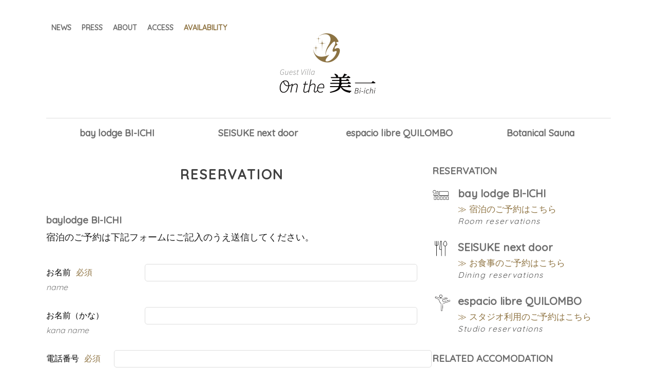

--- FILE ---
content_type: text/html; charset=UTF-8
request_url: https://bi-ichi.com/reservation_bi-ichi/complete
body_size: 12257
content:
<!DOCTYPE html>
<html lang="ja"
	prefix="og: https://ogp.me/ns#" >
<head>
<meta charset="UTF-8" />
<meta name="viewport" content="width=device-width,maximum-scale=1" />

<meta name="description" content="佐渡ヶ島の南西、真野湾に面して建つGuest Villa on the 美一は、 宿泊・レストラン・ファンクションホールがひとつの建物内で共存する複合施設です。" />

<link rel="profile" href="https://gmpg.org/xfn/11" />
<link rel="pingback" href="https://bi-ichi.com/xmlrpc.php" />

<!--[if lt IE 9]>
<script src="https://bi-ichi.com/wp-content/themes/bi-ichi-renew/js/html5.js" type="text/javascript"></script>
<![endif]-->


	  
		<!-- All in One SEO 4.1.6.2 -->
		<title>送信が完了しました | 新潟 佐渡ヶ島の複合施設 | Guest Villa on the 美一</title>
		<meta name="description" content="baylodge BI-ICHI ご予約ありがとうございました。 ※担当者より一両日中に確認のメールをお送りさ […]" />
		<meta name="robots" content="max-image-preview:large" />
		<link rel="canonical" href="https://bi-ichi.com/reservation_bi-ichi/complete" />
		<meta property="og:locale" content="ja_JP" />
		<meta property="og:site_name" content="新潟 佐渡ヶ島の複合施設 on the 美一 | on the bi-ichi" />
		<meta property="og:type" content="article" />
		<meta property="og:title" content="送信が完了しました | 新潟 佐渡ヶ島の複合施設 | Guest Villa on the 美一" />
		<meta property="og:description" content="baylodge BI-ICHI ご予約ありがとうございました。 ※担当者より一両日中に確認のメールをお送りさ […]" />
		<meta property="og:url" content="https://bi-ichi.com/reservation_bi-ichi/complete" />
		<meta property="og:image" content="https://dp29045685.lolipop.jp/onthebi-ichi/images/ogimage.png" />
		<meta property="og:image:secure_url" content="https://dp29045685.lolipop.jp/onthebi-ichi/images/ogimage.png" />
		<meta property="article:published_time" content="2015-06-21T11:48:49+00:00" />
		<meta property="article:modified_time" content="2015-06-25T09:48:17+00:00" />
		<meta name="twitter:card" content="summary" />
		<meta name="twitter:title" content="送信が完了しました | 新潟 佐渡ヶ島の複合施設 | Guest Villa on the 美一" />
		<meta name="twitter:description" content="baylodge BI-ICHI ご予約ありがとうございました。 ※担当者より一両日中に確認のメールをお送りさ […]" />
		<meta name="twitter:image" content="http://dp29045685.lolipop.jp/onthebi-ichi/images/ogimage.png" />
		<script type="application/ld+json" class="aioseo-schema">
			{"@context":"https:\/\/schema.org","@graph":[{"@type":"WebSite","@id":"https:\/\/bi-ichi.com\/#website","url":"https:\/\/bi-ichi.com\/","name":"\u65b0\u6f5f \u4f50\u6e21\u30f6\u5cf6\u306e\u8907\u5408\u65bd\u8a2d | Guest Villa on the \u7f8e\u4e00","description":"\u4f50\u6e21\u30f6\u5cf6\u306e\u5357\u897f\u3001\u771f\u91ce\u6e7e\u306b\u9762\u3057\u3066\u5efa\u3064Guest Villa on the \u7f8e\u4e00\u306f\u3001 \u5bbf\u6cca\u30fb\u30ec\u30b9\u30c8\u30e9\u30f3\u30fb\u30d5\u30a1\u30f3\u30af\u30b7\u30e7\u30f3\u30db\u30fc\u30eb\u304c\u3072\u3068\u3064\u306e\u5efa\u7269\u5185\u3067\u5171\u5b58\u3059\u308b\u8907\u5408\u65bd\u8a2d\u3067\u3059\u3002","inLanguage":"ja","publisher":{"@id":"https:\/\/bi-ichi.com\/#organization"}},{"@type":"Organization","@id":"https:\/\/bi-ichi.com\/#organization","name":"\u65b0\u6f5f \u4f50\u6e21\u30f6\u5cf6\u306e\u8907\u5408\u65bd\u8a2d | Guest Villa on the \u7f8e\u4e00","url":"https:\/\/bi-ichi.com\/"},{"@type":"BreadcrumbList","@id":"https:\/\/bi-ichi.com\/reservation_bi-ichi\/complete#breadcrumblist","itemListElement":[{"@type":"ListItem","@id":"https:\/\/bi-ichi.com\/#listItem","position":1,"item":{"@type":"WebPage","@id":"https:\/\/bi-ichi.com\/","name":"\u30db\u30fc\u30e0","description":"\u4f50\u6e21\u30f6\u5cf6\u306e\u5357\u897f\u3001\u771f\u91ce\u6e7e\u306b\u9762\u3057\u3066\u5efa\u3064on the \u7f8e\u4e00\u306f\u3001 \u5bbf\u6cca\u30fb\u30ec\u30b9\u30c8\u30e9\u30f3\u30fb\u30d5\u30a1\u30f3\u30af\u30b7\u30e7\u30f3\u30db\u30fc\u30eb\u304c\u3072\u3068\u3064\u306e\u5efa\u7269\u5185\u3067\u5171\u5b58\u3059\u308b\u8907\u5408\u65bd\u8a2d\u3067\u3059\u3002","url":"https:\/\/bi-ichi.com\/"},"nextItem":"https:\/\/bi-ichi.com\/reservation_bi-ichi#listItem"},{"@type":"ListItem","@id":"https:\/\/bi-ichi.com\/reservation_bi-ichi#listItem","position":2,"item":{"@type":"WebPage","@id":"https:\/\/bi-ichi.com\/reservation_bi-ichi","name":"RESERVATION","description":"baylodge BI-ICHI \u5bbf\u6cca\u306e\u3054\u4e88\u7d04\u306f\u4e0b\u8a18\u30d5\u30a9\u30fc\u30e0\u306b\u3054\u8a18\u5165\u306e\u3046\u3048\u9001\u4fe1\u3057\u3066\u304f\u3060\u3055\u3044\u3002 [mwform_ [\u2026]","url":"https:\/\/bi-ichi.com\/reservation_bi-ichi"},"nextItem":"https:\/\/bi-ichi.com\/reservation_bi-ichi\/complete#listItem","previousItem":"https:\/\/bi-ichi.com\/#listItem"},{"@type":"ListItem","@id":"https:\/\/bi-ichi.com\/reservation_bi-ichi\/complete#listItem","position":3,"item":{"@type":"WebPage","@id":"https:\/\/bi-ichi.com\/reservation_bi-ichi\/complete","name":"\u9001\u4fe1\u304c\u5b8c\u4e86\u3057\u307e\u3057\u305f","description":"baylodge BI-ICHI \u3054\u4e88\u7d04\u3042\u308a\u304c\u3068\u3046\u3054\u3056\u3044\u307e\u3057\u305f\u3002 \u203b\u62c5\u5f53\u8005\u3088\u308a\u4e00\u4e21\u65e5\u4e2d\u306b\u78ba\u8a8d\u306e\u30e1\u30fc\u30eb\u3092\u304a\u9001\u308a\u3055 [\u2026]","url":"https:\/\/bi-ichi.com\/reservation_bi-ichi\/complete"},"previousItem":"https:\/\/bi-ichi.com\/reservation_bi-ichi#listItem"}]},{"@type":"WebPage","@id":"https:\/\/bi-ichi.com\/reservation_bi-ichi\/complete#webpage","url":"https:\/\/bi-ichi.com\/reservation_bi-ichi\/complete","name":"\u9001\u4fe1\u304c\u5b8c\u4e86\u3057\u307e\u3057\u305f | \u65b0\u6f5f \u4f50\u6e21\u30f6\u5cf6\u306e\u8907\u5408\u65bd\u8a2d | Guest Villa on the \u7f8e\u4e00","description":"baylodge BI-ICHI \u3054\u4e88\u7d04\u3042\u308a\u304c\u3068\u3046\u3054\u3056\u3044\u307e\u3057\u305f\u3002 \u203b\u62c5\u5f53\u8005\u3088\u308a\u4e00\u4e21\u65e5\u4e2d\u306b\u78ba\u8a8d\u306e\u30e1\u30fc\u30eb\u3092\u304a\u9001\u308a\u3055 [\u2026]","inLanguage":"ja","isPartOf":{"@id":"https:\/\/bi-ichi.com\/#website"},"breadcrumb":{"@id":"https:\/\/bi-ichi.com\/reservation_bi-ichi\/complete#breadcrumblist"},"datePublished":"2015-06-21T11:48:49+09:00","dateModified":"2015-06-25T09:48:17+09:00"}]}
		</script>
		<!-- All in One SEO -->

<link rel='dns-prefetch' href='//netdna.bootstrapcdn.com' />
<link rel='dns-prefetch' href='//s.w.org' />
<link rel="alternate" type="application/rss+xml" title="新潟 佐渡ヶ島の複合施設 | Guest Villa on the 美一 &raquo; フィード" href="https://bi-ichi.com/feed" />
<link rel="alternate" type="application/rss+xml" title="新潟 佐渡ヶ島の複合施設 | Guest Villa on the 美一 &raquo; コメントフィード" href="https://bi-ichi.com/comments/feed" />
		<script type="text/javascript">
			window._wpemojiSettings = {"baseUrl":"https:\/\/s.w.org\/images\/core\/emoji\/13.1.0\/72x72\/","ext":".png","svgUrl":"https:\/\/s.w.org\/images\/core\/emoji\/13.1.0\/svg\/","svgExt":".svg","source":{"concatemoji":"https:\/\/bi-ichi.com\/wp-includes\/js\/wp-emoji-release.min.js?ver=5.8.12"}};
			!function(e,a,t){var n,r,o,i=a.createElement("canvas"),p=i.getContext&&i.getContext("2d");function s(e,t){var a=String.fromCharCode;p.clearRect(0,0,i.width,i.height),p.fillText(a.apply(this,e),0,0);e=i.toDataURL();return p.clearRect(0,0,i.width,i.height),p.fillText(a.apply(this,t),0,0),e===i.toDataURL()}function c(e){var t=a.createElement("script");t.src=e,t.defer=t.type="text/javascript",a.getElementsByTagName("head")[0].appendChild(t)}for(o=Array("flag","emoji"),t.supports={everything:!0,everythingExceptFlag:!0},r=0;r<o.length;r++)t.supports[o[r]]=function(e){if(!p||!p.fillText)return!1;switch(p.textBaseline="top",p.font="600 32px Arial",e){case"flag":return s([127987,65039,8205,9895,65039],[127987,65039,8203,9895,65039])?!1:!s([55356,56826,55356,56819],[55356,56826,8203,55356,56819])&&!s([55356,57332,56128,56423,56128,56418,56128,56421,56128,56430,56128,56423,56128,56447],[55356,57332,8203,56128,56423,8203,56128,56418,8203,56128,56421,8203,56128,56430,8203,56128,56423,8203,56128,56447]);case"emoji":return!s([10084,65039,8205,55357,56613],[10084,65039,8203,55357,56613])}return!1}(o[r]),t.supports.everything=t.supports.everything&&t.supports[o[r]],"flag"!==o[r]&&(t.supports.everythingExceptFlag=t.supports.everythingExceptFlag&&t.supports[o[r]]);t.supports.everythingExceptFlag=t.supports.everythingExceptFlag&&!t.supports.flag,t.DOMReady=!1,t.readyCallback=function(){t.DOMReady=!0},t.supports.everything||(n=function(){t.readyCallback()},a.addEventListener?(a.addEventListener("DOMContentLoaded",n,!1),e.addEventListener("load",n,!1)):(e.attachEvent("onload",n),a.attachEvent("onreadystatechange",function(){"complete"===a.readyState&&t.readyCallback()})),(n=t.source||{}).concatemoji?c(n.concatemoji):n.wpemoji&&n.twemoji&&(c(n.twemoji),c(n.wpemoji)))}(window,document,window._wpemojiSettings);
		</script>
		<style type="text/css">
img.wp-smiley,
img.emoji {
	display: inline !important;
	border: none !important;
	box-shadow: none !important;
	height: 1em !important;
	width: 1em !important;
	margin: 0 .07em !important;
	vertical-align: -0.1em !important;
	background: none !important;
	padding: 0 !important;
}
</style>
	<style type="text/css">
</style>
<link rel='stylesheet' id='mw-wp-form-css'  href='https://bi-ichi.com/wp-content/plugins/mw-wp-form/css/style.css?ver=5.8.12' type='text/css' media='all' />
<link rel='stylesheet' id='wp-block-library-css'  href='https://bi-ichi.com/wp-includes/css/dist/block-library/style.min.css?ver=5.8.12' type='text/css' media='all' />
<link rel='stylesheet' id='fancybox-for-wp-css'  href='https://bi-ichi.com/wp-content/plugins/fancybox-for-wordpress/assets/css/fancybox.css?ver=1.3.4' type='text/css' media='all' />
<link rel='stylesheet' id='font-awesome-css'  href='//netdna.bootstrapcdn.com/font-awesome/4.1.0/css/font-awesome.css' type='text/css' media='screen' />
<link rel='stylesheet' id='jfb-css'  href='https://bi-ichi.com/wp-content/plugins/wp-fb-autoconnect/style.css?ver=4.5.8' type='text/css' media='all' />
<link rel='stylesheet' id='hamburger.css-css'  href='https://bi-ichi.com/wp-content/plugins/wp-responsive-menu/assets/css/wpr-hamburger.css?ver=3.1.5' type='text/css' media='all' />
<link rel='stylesheet' id='wprmenu.css-css'  href='https://bi-ichi.com/wp-content/plugins/wp-responsive-menu/assets/css/wprmenu.css?ver=3.1.5' type='text/css' media='all' />
<style id='wprmenu.css-inline-css' type='text/css'>
@media only screen and ( max-width: 768px ) {html body div.wprm-wrapper {overflow: scroll;}html body div.wprm-overlay{ background: rgb(0,0,0) }#wprmenu_bar {background-image: url();background-size: cover ;background-repeat: repeat;}#wprmenu_bar {background-color: #0d0d0d;}html body div#mg-wprm-wrap .wpr_submit .icon.icon-search {color: #ffffff;}#wprmenu_bar .menu_title,#wprmenu_bar .wprmenu_icon_menu {color: #f2f2f2;}#wprmenu_bar .menu_title {font-size: 20px;font-weight: normal;}#mg-wprm-wrap li.menu-item a {font-size: 15px;text-transform: uppercase;font-weight: normal;}#mg-wprm-wrap li.menu-item-has-children ul.sub-menu a {font-size: 15px;text-transform: uppercase;font-weight: normal;}#mg-wprm-wrap li.current-menu-item > a {background: #d53f3f;}#mg-wprm-wrap li.current-menu-item > a,#mg-wprm-wrap li.current-menu-item span.wprmenu_icon{color: #ffffff !important;}#mg-wprm-wrap {background-color: #2e2e2e;}.cbp-spmenu-push-toright,.cbp-spmenu-push-toright .mm-slideout {left: 80% ;}.cbp-spmenu-push-toleft {left: -80% ;}#mg-wprm-wrap.cbp-spmenu-right,#mg-wprm-wrap.cbp-spmenu-left,#mg-wprm-wrap.cbp-spmenu-right.custom,#mg-wprm-wrap.cbp-spmenu-left.custom,.cbp-spmenu-vertical {width: 80%;max-width: 400px;}#mg-wprm-wrap ul#wprmenu_menu_ul li.menu-item a,div#mg-wprm-wrap ul li span.wprmenu_icon {color: #cfcfcf !important;}#mg-wprm-wrap ul#wprmenu_menu_ul li.menu-item a:hover {background: #d53f3f;color: #606060 !important;}div#mg-wprm-wrap ul>li:hover>span.wprmenu_icon {color: #606060 !important;}.wprmenu_bar .hamburger-inner,.wprmenu_bar .hamburger-inner::before,.wprmenu_bar .hamburger-inner::after {background: #ffffff;}.wprmenu_bar .hamburger:hover .hamburger-inner,.wprmenu_bar .hamburger:hover .hamburger-inner::before,.wprmenu_bar .hamburger:hover .hamburger-inner::after {background: #ffffff;}div.wprmenu_bar div.hamburger{padding-right: 6px !important;}#wprmenu_menu.left {width:80%;left: -80%;right: auto;}#wprmenu_menu.right {width:80%;right: -80%;left: auto;}html body div#wprmenu_bar {height : 42px;}#mg-wprm-wrap.cbp-spmenu-left,#mg-wprm-wrap.cbp-spmenu-right,#mg-widgetmenu-wrap.cbp-spmenu-widget-left,#mg-widgetmenu-wrap.cbp-spmenu-widget-right {top: 42px !important;}.wprmenu_bar .hamburger {float: left;}.wprmenu_bar #custom_menu_icon.hamburger {top: 0px;left: 0px;float: left !important;background-color: #cccccc;}.wpr_custom_menu #custom_menu_icon {display: block;}html { padding-top: 42px !important; }#wprmenu_bar,#mg-wprm-wrap { display: block; }div#wpadminbar { position: fixed; }}
</style>
<link rel='stylesheet' id='wpr_icons-css'  href='https://bi-ichi.com/wp-content/plugins/wp-responsive-menu/inc/assets/icons/wpr-icons.css?ver=3.1.5' type='text/css' media='all' />
<link rel='stylesheet' id='wp-pagenavi-css'  href='https://bi-ichi.com/wp-content/plugins/wp-pagenavi/pagenavi-css.css?ver=2.70' type='text/css' media='all' />
<link rel='stylesheet' id='wp-lightbox-2.min.css-css'  href='https://bi-ichi.com/wp-content/plugins/wp-lightbox-2/styles/lightbox.min.css?ver=1.3.4' type='text/css' media='all' />
<link rel='stylesheet' id='naked-style-css'  href='https://bi-ichi.com/wp-content/themes/bi-ichi-renew/style.css?ver=all' type='text/css' media='all' />
<script type='text/javascript' src='https://bi-ichi.com/wp-includes/js/jquery/jquery.min.js?ver=3.6.0' id='jquery-core-js'></script>
<script type='text/javascript' src='https://bi-ichi.com/wp-includes/js/jquery/jquery-migrate.min.js?ver=3.3.2' id='jquery-migrate-js'></script>
<script type='text/javascript' src='https://bi-ichi.com/wp-content/plugins/fancybox-for-wordpress/assets/js/jquery.fancybox.js?ver=1.3.4' id='fancybox-for-wp-js'></script>
<script type='text/javascript' src='https://bi-ichi.com/wp-content/plugins/wp-responsive-menu/assets/js/modernizr.custom.js?ver=3.1.5' id='modernizr-js'></script>
<script type='text/javascript' src='https://bi-ichi.com/wp-content/plugins/wp-responsive-menu/assets/js/jquery.touchSwipe.min.js?ver=3.1.5' id='touchSwipe-js'></script>
<script type='text/javascript' id='wprmenu.js-js-extra'>
/* <![CDATA[ */
var wprmenu = {"zooming":"","from_width":"768","push_width":"400","menu_width":"80","parent_click":"","swipe":"","enable_overlay":"1"};
/* ]]> */
</script>
<script type='text/javascript' src='https://bi-ichi.com/wp-content/plugins/wp-responsive-menu/assets/js/wprmenu.js?ver=3.1.5' id='wprmenu.js-js'></script>
<link rel="https://api.w.org/" href="https://bi-ichi.com/wp-json/" /><link rel="alternate" type="application/json" href="https://bi-ichi.com/wp-json/wp/v2/pages/768" /><link rel="EditURI" type="application/rsd+xml" title="RSD" href="https://bi-ichi.com/xmlrpc.php?rsd" />
<link rel="wlwmanifest" type="application/wlwmanifest+xml" href="https://bi-ichi.com/wp-includes/wlwmanifest.xml" /> 
<meta name="generator" content="WordPress 5.8.12" />
<link rel='shortlink' href='https://bi-ichi.com/?p=768' />
<link rel="alternate" type="application/json+oembed" href="https://bi-ichi.com/wp-json/oembed/1.0/embed?url=https%3A%2F%2Fbi-ichi.com%2Freservation_bi-ichi%2Fcomplete" />
<link rel="alternate" type="text/xml+oembed" href="https://bi-ichi.com/wp-json/oembed/1.0/embed?url=https%3A%2F%2Fbi-ichi.com%2Freservation_bi-ichi%2Fcomplete&#038;format=xml" />

<!-- Fancybox for WordPress v3.3.3 -->
<style type="text/css">
	.fancybox-slide--image .fancybox-content{background-color: #FFFFFF}div.fancybox-caption{display:none !important;}
	
	img.fancybox-image{border-width:10px;border-color:#FFFFFF;border-style:solid;}
	div.fancybox-bg{background-color:rgba(102,102,102,0.3);opacity:1 !important;}div.fancybox-content{border-color:#FFFFFF}
	div#fancybox-title{background-color:#FFFFFF}
	div.fancybox-content{background-color:#FFFFFF}
	div#fancybox-title-inside{color:#333333}
	
	
	
	div.fancybox-caption p.caption-title{display:inline-block}
	div.fancybox-caption p.caption-title{font-size:14px}
	div.fancybox-caption p.caption-title{color:#333333}
	div.fancybox-caption {color:#333333}div.fancybox-caption p.caption-title {background:#fff; width:auto;padding:10px 30px;}div.fancybox-content p.caption-title{color:#333333;margin: 0;padding: 5px 0;}body.fancybox-active .fancybox-container .fancybox-stage .fancybox-content .fancybox-close-small{display:block;}
</style><script type="text/javascript">
	jQuery(function () {

		var mobileOnly = false;
		
		if (mobileOnly) {
			return;
		}

		jQuery.fn.getTitle = function () { // Copy the title of every IMG tag and add it to its parent A so that fancybox can show titles
			var arr = jQuery("a[data-fancybox]");
									jQuery.each(arr, function() {
										var title = jQuery(this).children("img").attr("title");
										 var caption = jQuery(this).next("figcaption").html();
                                        if(caption && title){jQuery(this).attr("title",title+" " + caption)}else if(title){ jQuery(this).attr("title",title);}else if(caption){jQuery(this).attr("title",caption);}
									});			}

		// Supported file extensions

				var thumbnails = jQuery("a:has(img)").not(".nolightbox").not('.envira-gallery-link').not('.ngg-simplelightbox').filter(function () {
			return /\.(jpe?g|png|gif|mp4|webp|bmp|pdf)(\?[^/]*)*$/i.test(jQuery(this).attr('href'))
		});
		

		// Add data-type iframe for links that are not images or videos.
		var iframeLinks = jQuery('.fancyboxforwp').filter(function () {
			return !/\.(jpe?g|png|gif|mp4|webp|bmp|pdf)(\?[^/]*)*$/i.test(jQuery(this).attr('href'))
		}).filter(function () {
			return !/vimeo|youtube/i.test(jQuery(this).attr('href'))
		});
		iframeLinks.attr({"data-type": "iframe"}).getTitle();

				// Gallery All
		thumbnails.addClass("fancyboxforwp").attr("data-fancybox", "gallery").getTitle();
		iframeLinks.attr({"data-fancybox": "gallery"}).getTitle();

		// Gallery type NONE
		
		// Call fancybox and apply it on any link with a rel atribute that starts with "fancybox", with the options set on the admin panel
		jQuery("a.fancyboxforwp").fancyboxforwp({
			loop: false,
			smallBtn: true,
			zoomOpacity: "auto",
			animationEffect: "fade",
			animationDuration: 500,
			transitionEffect: "fade",
			transitionDuration: "300",
			overlayShow: true,
			overlayOpacity: "0.3",
			titleShow: true,
			titlePosition: "inside",
			keyboard: true,
			showCloseButton: true,
			arrows: true,
			clickContent:false,
			clickSlide: "close",
			mobile: {
				clickContent: function (current, event) {
					return current.type === "image" ? "toggleControls" : false;
				},
				clickSlide: function (current, event) {
					return current.type === "image" ? "close" : "close";
				},
			},
			wheel: false,
			toolbar: true,
			preventCaptionOverlap: true,
			onInit: function() { },			onDeactivate
	: function() { },		beforeClose: function() { },			afterShow: function(instance) { jQuery( ".fancybox-image" ).on("click", function( ){ ( instance.isScaledDown() ) ? instance.scaleToActual() : instance.scaleToFit() }) },				afterClose: function() { },					caption : function( instance, item ) {var title ="";if("undefined" != typeof jQuery(this).context ){var title = jQuery(this).context.title;} else { var title = ("undefined" != typeof jQuery(this).attr("title")) ? jQuery(this).attr("title") : false;}var caption = jQuery(this).data('caption') || '';if ( item.type === 'image' && title.length ) {caption = (caption.length ? caption + '<br />' : '') + '<p class="caption-title">'+title+'</p>' ;}return caption;},
		afterLoad : function( instance, current ) {current.$content.append('<div class=\"fancybox-custom-caption inside-caption\" style=\" position: absolute;left:0;right:0;color:#000;margin:0 auto;bottom:0;text-align:center;background-color:#FFFFFF \">' + current.opts.caption + '</div>');},
			})
		;

			})
</script>
<!-- END Fancybox for WordPress -->
<!-- Favicon Rotator -->
<link rel="shortcut icon" href="https://bi-ichi.com/wp-content/uploads/2021/08/ayisz-q89mu-002.png" />
<link rel="apple-touch-icon-precomposed" href="https://bi-ichi.com/wp-content/uploads/2021/08/ayisz-q89mu-005.png" />
<!-- End Favicon Rotator -->

<style>
.scroll-back-to-top-wrapper {
    position: fixed;
	opacity: 0;
	visibility: hidden;
	overflow: hidden;
	text-align: center;
	z-index: 99999999;
    background-color: #ffffff;
	color: #8f7443;
	width: 50px;
	height: 48px;
	line-height: 48px;
	right: 30px;
	bottom: 30px;
	padding-top: 2px;
	border-top-left-radius: 10px;
	border-top-right-radius: 10px;
	border-bottom-right-radius: 10px;
	border-bottom-left-radius: 10px;
	-webkit-transition: all 0.5s ease-in-out;
	-moz-transition: all 0.5s ease-in-out;
	-ms-transition: all 0.5s ease-in-out;
	-o-transition: all 0.5s ease-in-out;
	transition: all 0.5s ease-in-out;
}
.scroll-back-to-top-wrapper:hover {
	background-color: #fcfcfc;
  color: #a3a3a3;
}
.scroll-back-to-top-wrapper.show {
    visibility:visible;
    cursor:pointer;
	opacity: 1.0;
}
.scroll-back-to-top-wrapper i.fa {
	line-height: inherit;
}
.scroll-back-to-top-wrapper .fa-lg {
	vertical-align: 0;
}
</style>
<!-- BEGIN: WP Social Bookmarking Light HEAD --><script>
    (function (d, s, id) {
        var js, fjs = d.getElementsByTagName(s)[0];
        if (d.getElementById(id)) return;
        js = d.createElement(s);
        js.id = id;
        js.src = "//connect.facebook.net/ja_JP/sdk.js#xfbml=1&version=v2.7";
        fjs.parentNode.insertBefore(js, fjs);
    }(document, 'script', 'facebook-jssdk'));
</script>
<style type="text/css">.wp_social_bookmarking_light{
    border: 0 !important;
    padding: 10px 0 20px 0 !important;
    margin: 0 !important;
}
.wp_social_bookmarking_light div{
    float: left !important;
    border: 0 !important;
    padding: 0 !important;
    margin: 0 5px 0px 0 !important;
    min-height: 30px !important;
    line-height: 18px !important;
    text-indent: 0 !important;
}
.wp_social_bookmarking_light img{
    border: 0 !important;
    padding: 0;
    margin: 0;
    vertical-align: top !important;
}
.wp_social_bookmarking_light_clear{
    clear: both !important;
}
#fb-root{
    display: none;
}
.wsbl_twitter{
    width: 100px;
}
.wsbl_facebook_like iframe{
    max-width: none !important;
}
</style>
<!-- END: WP Social Bookmarking Light HEAD -->


<!-- / end page container, begun in the header -->
			

<!-- / end page container, begun in the header -->
			    	
<!-- text effect -->
<script type="text/javascript"> 
    　 $(function(){ 
        $('.fcopy').hide(); 
         }); 
        
        var i = 0; 
        var int=0; 
        
       $(window).bind("load", function() { 
        var int=setInterval("doFade(i)",400); //読み込む時間を指定
       }); 
        
      function doFade() { 
        var list = $('.fcopy').length; 
        if (i >= list) { 
            clearInterval(int); 
        } 
        $('.fcopy').eq(i).fadeIn(1000); //フェードインの時間
            i++; 
       } 
</script>


<!-- flexslider -->
<link rel="stylesheet" href="https://bi-ichi.com/wp-content/themes/bi-ichi-renew/styles/flexslider.css" />
<script type="text/javascript" src="https://bi-ichi.com/wp-content/themes/bi-ichi-renew/js/jquery.min.js"></script>
<script type="text/javascript" src="https://bi-ichi.com/wp-content/themes/bi-ichi-renew/js/jquery.flexslider-min.js"></script>

<!-- boxlink -->
<script>
$(function(){
       $('.box').click(function(){
       window.location=$(this).find('a').attr('href');
       return false;
       });
      });
</script>



<script type="text/javascript">
$("document").ready(function(){
	$('.flexslider').flexslider({
	 controlNav: true,
	 animationSpeed: 1200
	});
});
</script>
<link href="https://fonts.googleapis.com/css2?family=Quicksand:wght@300;400;500&display=swap" rel="stylesheet">

<!--Googleカレンダー制御プラグイン「fullcalendar」呼び出し-->
<link href="https://bi-ichi.com/wp-content/themes/bi-ichi-renew/fullcalendar/main.css" rel="stylesheet" />
<script src="https://bi-ichi.com/wp-content/themes/bi-ichi-renew/fullcalendar/main.js"></script>
<script>
      document.addEventListener("DOMContentLoaded", function () {
        var calendarEl = document.getElementById("calendar");
        var calendar = new FullCalendar.Calendar(calendarEl, {
          initialView: "dayGridMonth",
          googleCalendarApiKey: "AIzaSyB_ijkqpTwK7XYPSIvXDfxUuzx0OWbw7lI",
          //↓表示したいカレンダーのID
          events: "isfpsimd5n2grucomoqb4os7oc@group.calendar.google.com",
        });
        calendar.render();
      });
    </script>
</head>

<body data-rsssl=1 
	class="page-template-default page page-id-768 page-child parent-pageid-215">
	<div id="fb-root"></div>
	<script>(function(d, s, id) {
	  var js, fjs = d.getElementsByTagName(s)[0];
	  if (d.getElementById(id)) return;
	  js = d.createElement(s); js.id = id;
	  js.src = "//connect.facebook.net/ja_JP/sdk.js#xfbml=1&version=v2.5";
	  fjs.parentNode.insertBefore(js, fjs);
	}(document, 'script', 'facebook-jssdk'));</script>


<!-- COVER -->
 


<header id="masthead" class="site-header" role="banner">
	<div class="container center">
		<div class="subnav">
	<ul>
		<li><a href="https://bi-ichi.com/news">NEWS</a></li>
		<li><a href="https://bi-ichi.com/press">PRESS</a></li>
		<li><a href="https://bi-ichi.com/about">ABOUT</a></li>
		<li><a href="https://bi-ichi.com/access">ACCESS</a></li>	
		<li class="calendar_nav"><a href="https://bi-ichi.com/reserve-information">AVAILABILITY</a></li>
	</ul>
	<!-- <div id="tp_link"><a target="_blank" href="https://thirdplace.jp">THIRD PLACE</a></div> -->
	</div>
	
	<h1 class="logo"><a href="https://bi-ichi.com">Guest Villa on the 美一</a></h1>
	<div id="meanmenu">
	<nav>
					<ul><li id="menu-item-503" class="menu-item menu-item-type-post_type menu-item-object-page menu-item-503"><a href="https://bi-ichi.com/bi-ichi">bay lodge BI-ICHI</a></li>
<li id="menu-item-88" class="menu-item menu-item-type-post_type menu-item-object-page menu-item-88"><a href="https://bi-ichi.com/seisuke-next-door">SEISUKE next door</a></li>
<li id="menu-item-87" class="menu-item menu-item-type-post_type menu-item-object-page menu-item-87"><a href="https://bi-ichi.com/quilombo">espacio libre QUILOMBO</a></li>
<li id="menu-item-4840" class="menu-item menu-item-type-post_type menu-item-object-page menu-item-4840"><a href="https://bi-ichi.com/botanical-sauna">Botanical Sauna</a></li>
</ul>	</nav>
	</div>
	<!-- <div class="menu">
		<nav role="navigation" class="site-navigation main-navigation">
						<ul><li class="menu-item menu-item-type-post_type menu-item-object-page menu-item-503"><a href="https://bi-ichi.com/bi-ichi">bay lodge BI-ICHI</a></li>
<li class="menu-item menu-item-type-post_type menu-item-object-page menu-item-88"><a href="https://bi-ichi.com/seisuke-next-door">SEISUKE next door</a></li>
<li class="menu-item menu-item-type-post_type menu-item-object-page menu-item-87"><a href="https://bi-ichi.com/quilombo">espacio libre QUILOMBO</a></li>
<li class="menu-item menu-item-type-post_type menu-item-object-page menu-item-4840"><a href="https://bi-ichi.com/botanical-sauna">Botanical Sauna</a></li>
</ul>		</nav> -->
		<!-- <nav role="navigation" class="site-navigation main-navigation">
			<div class="menu"><ul>
<li class="page_item page-item-2"><a href="https://bi-ichi.com/about">ABOUT</a></li>
<li class="page_item page-item-5"><a href="https://bi-ichi.com/access">ACCESS</a></li>
<li class="page_item page-item-8 page_item_has_children"><a href="https://bi-ichi.com/bi-ichi">bay lodge BI-ICHI</a>
<ul class='children'>
	<li class="page_item page-item-15 page_item_has_children"><a href="https://bi-ichi.com/bi-ichi/room">ROOM</a>
	<ul class='children'>
		<li class="page_item page-item-19"><a href="https://bi-ichi.com/bi-ichi/room/double">DOUBLE ROOM</a></li>
		<li class="page_item page-item-698"><a href="https://bi-ichi.com/bi-ichi/room/lounge">LOUNGE</a></li>
		<li class="page_item page-item-17"><a href="https://bi-ichi.com/bi-ichi/room/twin">TWIN ROOM</a></li>
		<li class="page_item page-item-25"><a href="https://bi-ichi.com/bi-ichi/room/point">美しい眠りへ</a></li>
	</ul>
</li>
</ul>
</li>
<li class="page_item page-item-4790"><a href="https://bi-ichi.com/botanical-sauna">Botanical Sauna on Sado Island</a></li>
<li class="page_item page-item-29 page_item_has_children"><a href="https://bi-ichi.com/contact">CONTACT</a>
<ul class='children'>
	<li class="page_item page-item-149"><a href="https://bi-ichi.com/contact/confirm">入力内容のご確認</a></li>
	<li class="page_item page-item-151"><a href="https://bi-ichi.com/contact/complete">送信が完了しました</a></li>
</ul>
</li>
<li class="page_item page-item-12"><a href="https://bi-ichi.com/quilombo">espacio libre QUILOMBO</a></li>
<li class="page_item page-item-76"><a href="https://bi-ichi.com/">HOME</a></li>
<li class="page_item page-item-1857"><a href="https://bi-ichi.com/press">PRESS</a></li>
<li class="page_item page-item-215 page_item_has_children current_page_ancestor current_page_parent"><a href="https://bi-ichi.com/reservation_bi-ichi">RESERVATION</a>
<ul class='children'>
	<li class="page_item page-item-760"><a href="https://bi-ichi.com/reservation_bi-ichi/confirm">入力内容のご確認</a></li>
	<li class="page_item page-item-768 current_page_item"><a href="https://bi-ichi.com/reservation_bi-ichi/complete" aria-current="page">送信が完了しました</a></li>
</ul>
</li>
<li class="page_item page-item-217 page_item_has_children"><a href="https://bi-ichi.com/reservation_seisuke">RESERVATION</a>
<ul class='children'>
	<li class="page_item page-item-774"><a href="https://bi-ichi.com/reservation_seisuke/confirm">入力内容のご確認</a></li>
	<li class="page_item page-item-790"><a href="https://bi-ichi.com/reservation_seisuke/complete">送信が完了しました</a></li>
</ul>
</li>
<li class="page_item page-item-219 page_item_has_children"><a href="https://bi-ichi.com/reservation_quilombo">RESERVATION</a>
<ul class='children'>
	<li class="page_item page-item-792"><a href="https://bi-ichi.com/reservation_quilombo/confirm">入力内容のご確認</a></li>
	<li class="page_item page-item-795"><a href="https://bi-ichi.com/reservation_quilombo/complete">送信が完了しました</a></li>
</ul>
</li>
<li class="page_item page-item-4803 page_item_has_children"><a href="https://bi-ichi.com/reservation_botanical-sauna">RESERVATION</a>
<ul class='children'>
	<li class="page_item page-item-4805"><a href="https://bi-ichi.com/reservation_botanical-sauna/confirm">入力内容のご確認</a></li>
	<li class="page_item page-item-4809"><a href="https://bi-ichi.com/reservation_botanical-sauna/complete">送信が完了しました</a></li>
</ul>
</li>
<li class="page_item page-item-2033"><a href="https://bi-ichi.com/reserve-information">RESERVE INFORMATION</a></li>
<li class="page_item page-item-374"><a href="https://bi-ichi.com/reservation">RESREVATION</a></li>
<li class="page_item page-item-10"><a href="https://bi-ichi.com/seisuke-next-door">SEISUKE next door</a></li>
<li class="page_item page-item-2668"><a href="https://bi-ichi.com/pricelist">基本料金</a></li>
</ul></div>
		</nav> -->
		<!-- .site-navigation .main-navigation -->
	<!-- </div> -->
	<div class="center">

		
		<div class="clear"></div>
	</div><!--/container -->
		
</header><!-- #masthead .site-header -->

<div class="main-fluid"><!-- start the page containter -->	<div id="primary" class="row-fluid">
		<div id="content" role="main" class="span8">

			
				
					<article class="post">
					
		<h1 class='title'>
		送信が完了しました	</h1>
							
						<div class="the-content">
									<script type="text/javascript">
		window.location = "https://bi-ichi.com/reservation_bi-ichi";
		</script>
		<h3>baylodge BI-ICHI</h3>

<h4>ご予約ありがとうございました。</h4>
<p class="small">※担当者より一両日中に確認のメールをお送りさせていただだきます。<br />万が一ご連絡がない場合・お急ぎのお客様はお手数ですが、お電話にてご連絡くださいますよう、お願い申し上げます。</p>

<i>TEL: 0259-58-7077</i>
<div id="mw_wp_form_mw-wp-form-214" class="mw_wp_form mw_wp_form_direct_access_error">
				このページには直接アクセスできません。
			<!-- end .mw_wp_form --></div>							
													</div><!-- the-content -->
						
					</article>

				
			
		</div><!-- #content .site-content -->
	

		<div id="sidebar" role="sidebar" class="span4">
			

 
			<div><h3 class="side-title">RESERVATION</h3>			<div class="textwidget"><ul class="reserve_list">
<li class="reserve1 box">bay lodge BI-ICHI<p  class="reserve_link"><a href="https://bi-ichi.com/reservation_bi-ichi">≫ 宿泊のご予約はこちら</a><span class="txt_eng">Room reservations</span></p></li>
<li class="reserve2 box">SEISUKE next door<p class="reserve_link"><a href="https://bi-ichi.com/reservation_seisuke">≫ お食事のご予約はこちら</a><span class="txt_eng">Dining reservations</span></p></li>
<li class="reserve3 box">espacio libre QUILOMBO<p  class="reserve_link"><a href="https://bi-ichi.com/reservation_quilombo">≫ スタジオ利用のご予約はこちら</a><span class="txt_eng">Studio reservations</span></p></li>

</div>
		</div><div><h3 class="side-title">RELATED ACCOMODATION</h3><a href="https://thirdplace.jp/" target="_blank" class="widget_sp_image-image-link" title="RELATED ACCOMODATION"><img width="300" height="120" alt="ThirdPlace" class="attachment-full" style="max-width: 100%;" src="https://bi-ichi.com/wp-content/uploads/2015/05/bnr_thirdplace.png" /></a></div><div><a href="https://www.visitsado.com/feature/sclean/" target="_blank" class="widget_sp_image-image-link"><img width="300" height="120" class="attachment-full" style="max-width: 100%;" src="https://bi-ichi.com/wp-content/uploads/2022/01/bnr_sclean.jpg" /></a></div>			
						
		</div><!-- #sidebar -->
	</div><!-- #primary .content-area -->

</div><!-- / end page container, begun in the header -->
			    	

<footer class="site-footer" role="contentinfo">
<nav class="footnav">
<ul>
	<li><a href="https://bi-ichi.com/contact">CONTACT</a></li>
	<li id="insta_logo"><a target="_blank" href="https://www.instagram.com/on_the_biichi/"><i>instagram</i></a></li>
	<li id="fb_logo"><a target="_blank" href="https://www.facebook.com/pages/%E8%A4%87%E5%90%88%E6%96%BD%E8%A8%AD-on-the-%E7%BE%8E%E4%B8%80/327859220710627"><i>facebook</i></a></li>
	<li id="tw_logo"><a target="_blank" href="https://twitter.com/on_the_biichi"><i>Twitter</i></a></li>

	<li class="tel">TEL/FAX: 0259-58-7077</li>
	<li class="address">〒952-1315 新潟県佐渡市河原田諏訪町207-76</li>
</ul>

</nav>
	<div class="site-info container">
		
		<p>&copy; ON THE BI-ICHI ALL RIGHTS RESERVED.</p>
		
	</div><!-- .site-info -->
</footer><!-- #colophon .site-footer -->

<div class="scroll-back-to-top-wrapper">
	<span class="scroll-back-to-top-inner">
					<i class="fa fa-lg fa-chevron-up"></i>
			</span>
</div>
			<div class="wprm-wrapper">
        
        <!-- Overlay Starts here -->
			 			   <div class="wprm-overlay"></div>
			         <!-- Overlay Ends here -->
			
			         <div id="wprmenu_bar" class="wprmenu_bar bodyslide left">
  <div class="hamburger hamburger--slider">
    <span class="hamburger-box">
      <span class="hamburger-inner"></span>
    </span>
  </div>
  <div class="menu_title">
      <a href="https://bi-ichi.com">
          </a>
      </div>
</div>			 
			<div class="cbp-spmenu cbp-spmenu-vertical cbp-spmenu-left default " id="mg-wprm-wrap">
				
				
				<ul id="wprmenu_menu_ul">
  
  <li id="menu-item-1068" class="menu-item menu-item-type-post_type menu-item-object-page menu-item-home menu-item-1068"><a href="https://bi-ichi.com/">HOME</a></li>
<li id="menu-item-1085" class="menu-item menu-item-type-taxonomy menu-item-object-category menu-item-1085"><a href="https://bi-ichi.com/category/news">NEWS</a></li>
<li id="menu-item-1069" class="menu-item menu-item-type-post_type menu-item-object-page menu-item-1069"><a href="https://bi-ichi.com/about">ABOUT</a></li>
<li id="menu-item-1859" class="menu-item menu-item-type-post_type menu-item-object-page menu-item-1859"><a href="https://bi-ichi.com/press">PRESS</a></li>
<li id="menu-item-1070" class="menu-item menu-item-type-post_type menu-item-object-page menu-item-1070"><a href="https://bi-ichi.com/access">ACCESS</a></li>
<li id="menu-item-2208" class="menu-item menu-item-type-post_type menu-item-object-page menu-item-2208"><a href="https://bi-ichi.com/reserve-information">RESERVE INFORMATION</a></li>
<li id="menu-item-1071" class="menu-item menu-item-type-post_type menu-item-object-page menu-item-has-children menu-item-1071"><a href="https://bi-ichi.com/bi-ichi">bay lodge BI-ICHI</a>
<ul class="sub-menu">
	<li id="menu-item-1073" class="menu-item menu-item-type-post_type menu-item-object-page menu-item-1073"><a href="https://bi-ichi.com/bi-ichi/room/double">DOUBLE ROOM</a></li>
	<li id="menu-item-1075" class="menu-item menu-item-type-post_type menu-item-object-page menu-item-1075"><a href="https://bi-ichi.com/bi-ichi/room/twin">TWIN ROOM</a></li>
	<li id="menu-item-1074" class="menu-item menu-item-type-post_type menu-item-object-page menu-item-1074"><a href="https://bi-ichi.com/bi-ichi/room/lounge">LOUNGE</a></li>
	<li id="menu-item-1076" class="menu-item menu-item-type-post_type menu-item-object-page menu-item-1076"><a href="https://bi-ichi.com/bi-ichi/room/point">美しい眠りへ</a></li>
</ul>
</li>
<li id="menu-item-1081" class="menu-item menu-item-type-post_type menu-item-object-page menu-item-1081"><a href="https://bi-ichi.com/seisuke-next-door">SEISUKE next door</a></li>
<li id="menu-item-1078" class="menu-item menu-item-type-post_type menu-item-object-page menu-item-1078"><a href="https://bi-ichi.com/quilombo">espacio libre QUILOMBO</a></li>
<li id="menu-item-4841" class="menu-item menu-item-type-post_type menu-item-object-page menu-item-4841"><a href="https://bi-ichi.com/botanical-sauna">Botanical Sauna</a></li>
<li id="menu-item-1086" class="menu-item menu-item-type-post_type menu-item-object-page menu-item-has-children menu-item-1086"><a href="https://bi-ichi.com/reservation">RESREVATION</a>
<ul class="sub-menu">
	<li id="menu-item-1082" class="menu-item menu-item-type-post_type menu-item-object-page current-page-ancestor menu-item-1082"><a href="https://bi-ichi.com/reservation_bi-ichi">bay lodge BI-ICHI</a></li>
	<li id="menu-item-1083" class="menu-item menu-item-type-post_type menu-item-object-page menu-item-1083"><a href="https://bi-ichi.com/reservation_seisuke">SEISUKE next door</a></li>
	<li id="menu-item-1084" class="menu-item menu-item-type-post_type menu-item-object-page menu-item-1084"><a href="https://bi-ichi.com/reservation_quilombo">espacio libre QUILOMBO</a></li>
</ul>
</li>
<li id="menu-item-1077" class="menu-item menu-item-type-post_type menu-item-object-page menu-item-1077"><a href="https://bi-ichi.com/contact">CONTACT</a></li>
<li id="menu-item-1087" class="menu-item menu-item-type-custom menu-item-object-custom menu-item-1087"><a href="https://www.facebook.com/pages/%E8%A4%87%E5%90%88%E6%96%BD%E8%A8%AD-on-the-%E7%BE%8E%E4%B8%80/327859220710627">Facebook</a></li>
        <li>
          <div class="wpr_search search_top">
            <form role="search" method="get" class="wpr-search-form" action="https://bi-ichi.com/">
  <label for="search-form-6977beccbbd08"></label>
  <input type="search" class="wpr-search-field" placeholder="Search..." value="" name="s" title="Search for:">
  <button type="submit" class="wpr_submit">
    <i class="wpr-icon-search"></i>
  </button>
</form>          </div>
        </li>
        
     
</ul>
				
				</div>
			</div>
			
<!-- BEGIN: WP Social Bookmarking Light FOOTER -->    <script>!function(d,s,id){var js,fjs=d.getElementsByTagName(s)[0],p=/^http:/.test(d.location)?'http':'https';if(!d.getElementById(id)){js=d.createElement(s);js.id=id;js.src=p+'://platform.twitter.com/widgets.js';fjs.parentNode.insertBefore(js,fjs);}}(document, 'script', 'twitter-wjs');</script><!-- END: WP Social Bookmarking Light FOOTER -->
<script type='text/javascript' src='https://bi-ichi.com/wp-content/plugins/mw-wp-form/js/form.js?ver=5.8.12' id='mw-wp-form-js'></script>
<script type='text/javascript' id='scroll-back-to-top-js-extra'>
/* <![CDATA[ */
var scrollBackToTop = {"scrollDuration":"500","fadeDuration":"0.5"};
/* ]]> */
</script>
<script type='text/javascript' src='https://bi-ichi.com/wp-content/plugins/scroll-back-to-top/assets/js/scroll-back-to-top.js' id='scroll-back-to-top-js'></script>
<script type='text/javascript' id='wp-jquery-lightbox-js-extra'>
/* <![CDATA[ */
var JQLBSettings = {"fitToScreen":"1","resizeSpeed":"0","displayDownloadLink":"0","navbarOnTop":"0","loopImages":"","resizeCenter":"","marginSize":"0","linkTarget":"","help":"","prevLinkTitle":"previous image","nextLinkTitle":"next image","prevLinkText":"\u00ab Previous","nextLinkText":"Next \u00bb","closeTitle":"close image gallery","image":"Image ","of":" of ","download":"Download","jqlb_overlay_opacity":"80","jqlb_overlay_color":"#000000","jqlb_overlay_close":"1","jqlb_border_width":"10","jqlb_border_color":"#ffffff","jqlb_border_radius":"0","jqlb_image_info_background_transparency":"100","jqlb_image_info_bg_color":"#ffffff","jqlb_image_info_text_color":"#000000","jqlb_image_info_text_fontsize":"10","jqlb_show_text_for_image":"1","jqlb_next_image_title":"next image","jqlb_previous_image_title":"previous image","jqlb_next_button_image":"https:\/\/bi-ichi.com\/wp-content\/plugins\/wp-lightbox-2\/styles\/images\/next.gif","jqlb_previous_button_image":"https:\/\/bi-ichi.com\/wp-content\/plugins\/wp-lightbox-2\/styles\/images\/prev.gif","jqlb_maximum_width":"","jqlb_maximum_height":"","jqlb_show_close_button":"1","jqlb_close_image_title":"close image gallery","jqlb_close_image_max_heght":"22","jqlb_image_for_close_lightbox":"https:\/\/bi-ichi.com\/wp-content\/plugins\/wp-lightbox-2\/styles\/images\/closelabel.gif","jqlb_keyboard_navigation":"1","jqlb_popup_size_fix":"0"};
/* ]]> */
</script>
<script type='text/javascript' src='https://bi-ichi.com/wp-content/plugins/wp-lightbox-2/js/dist/wp-lightbox-2.min.js?ver=1.3.4.1' id='wp-jquery-lightbox-js'></script>
<script type='text/javascript' src='https://bi-ichi.com/wp-content/themes/bi-ichi-renew/js/jquery.fitvids.js?ver=1' id='naked-fitvid-js'></script>
<script type='text/javascript' src='https://bi-ichi.com/wp-content/themes/bi-ichi-renew/js/theme.min.js?ver=1' id='naked-js'></script>
<script type='text/javascript' src='https://bi-ichi.com/wp-includes/js/wp-embed.min.js?ver=5.8.12' id='wp-embed-js'></script>
<script src="https://ajaxzip3.googlecode.com/svn/trunk/ajaxzip3/ajaxzip3.js" charset="UTF-8"></script>
<script type="text/javascript">
jQuery(document).ready(function($){
});
</script>

<script src="https://maps.googleapis.com/maps/api/js?sensor=true&key=AIzaSyDYgaEnR_HxMHowoN-AwBxXe5PyaTMXZ2w"></script>

<script>
  (function(i,s,o,g,r,a,m){i['GoogleAnalyticsObject']=r;i[r]=i[r]||function(){
  (i[r].q=i[r].q||[]).push(arguments)},i[r].l=1*new Date();a=s.createElement(o),
  m=s.getElementsByTagName(o)[0];a.async=1;a.src=g;m.parentNode.insertBefore(a,m)
  })(window,document,'script','//www.google-analytics.com/analytics.js','ga');

  ga('create', 'UA-49531906-3', 'auto');
  ga('send', 'pageview');

</script>
</body>
</html>


--- FILE ---
content_type: text/html; charset=UTF-8
request_url: https://bi-ichi.com/reservation_bi-ichi
body_size: 15641
content:
<!DOCTYPE html>
<html lang="ja"
	prefix="og: https://ogp.me/ns#" >
<head>
<meta charset="UTF-8" />
<meta name="viewport" content="width=device-width,maximum-scale=1" />

<meta name="description" content="佐渡ヶ島の南西、真野湾に面して建つGuest Villa on the 美一は、 宿泊・レストラン・ファンクションホールがひとつの建物内で共存する複合施設です。" />

<link rel="profile" href="https://gmpg.org/xfn/11" />
<link rel="pingback" href="https://bi-ichi.com/xmlrpc.php" />

<!--[if lt IE 9]>
<script src="https://bi-ichi.com/wp-content/themes/bi-ichi-renew/js/html5.js" type="text/javascript"></script>
<![endif]-->


	  
		<!-- All in One SEO 4.1.6.2 -->
		<title>RESERVATION | 新潟 佐渡ヶ島の複合施設 | Guest Villa on the 美一</title>
		<meta name="description" content="baylodge BI-ICHI 宿泊のご予約は下記フォームにご記入のうえ送信してください。 [mwform_ […]" />
		<meta name="robots" content="max-image-preview:large" />
		<link rel="canonical" href="https://bi-ichi.com/reservation_bi-ichi" />
		<meta property="og:locale" content="ja_JP" />
		<meta property="og:site_name" content="新潟 佐渡ヶ島の複合施設 on the 美一 | on the bi-ichi" />
		<meta property="og:type" content="article" />
		<meta property="og:title" content="RESERVATION | 新潟 佐渡ヶ島の複合施設 | Guest Villa on the 美一" />
		<meta property="og:description" content="baylodge BI-ICHI 宿泊のご予約は下記フォームにご記入のうえ送信してください。 [mwform_ […]" />
		<meta property="og:url" content="https://bi-ichi.com/reservation_bi-ichi" />
		<meta property="og:image" content="https://dp29045685.lolipop.jp/onthebi-ichi/images/ogimage.png" />
		<meta property="og:image:secure_url" content="https://dp29045685.lolipop.jp/onthebi-ichi/images/ogimage.png" />
		<meta property="article:published_time" content="2015-05-30T01:57:50+00:00" />
		<meta property="article:modified_time" content="2015-06-21T11:36:27+00:00" />
		<meta name="twitter:card" content="summary" />
		<meta name="twitter:title" content="RESERVATION | 新潟 佐渡ヶ島の複合施設 | Guest Villa on the 美一" />
		<meta name="twitter:description" content="baylodge BI-ICHI 宿泊のご予約は下記フォームにご記入のうえ送信してください。 [mwform_ […]" />
		<meta name="twitter:image" content="http://dp29045685.lolipop.jp/onthebi-ichi/images/ogimage.png" />
		<script type="application/ld+json" class="aioseo-schema">
			{"@context":"https:\/\/schema.org","@graph":[{"@type":"WebSite","@id":"https:\/\/bi-ichi.com\/#website","url":"https:\/\/bi-ichi.com\/","name":"\u65b0\u6f5f \u4f50\u6e21\u30f6\u5cf6\u306e\u8907\u5408\u65bd\u8a2d | Guest Villa on the \u7f8e\u4e00","description":"\u4f50\u6e21\u30f6\u5cf6\u306e\u5357\u897f\u3001\u771f\u91ce\u6e7e\u306b\u9762\u3057\u3066\u5efa\u3064Guest Villa on the \u7f8e\u4e00\u306f\u3001 \u5bbf\u6cca\u30fb\u30ec\u30b9\u30c8\u30e9\u30f3\u30fb\u30d5\u30a1\u30f3\u30af\u30b7\u30e7\u30f3\u30db\u30fc\u30eb\u304c\u3072\u3068\u3064\u306e\u5efa\u7269\u5185\u3067\u5171\u5b58\u3059\u308b\u8907\u5408\u65bd\u8a2d\u3067\u3059\u3002","inLanguage":"ja","publisher":{"@id":"https:\/\/bi-ichi.com\/#organization"}},{"@type":"Organization","@id":"https:\/\/bi-ichi.com\/#organization","name":"\u65b0\u6f5f \u4f50\u6e21\u30f6\u5cf6\u306e\u8907\u5408\u65bd\u8a2d | Guest Villa on the \u7f8e\u4e00","url":"https:\/\/bi-ichi.com\/"},{"@type":"BreadcrumbList","@id":"https:\/\/bi-ichi.com\/reservation_bi-ichi#breadcrumblist","itemListElement":[{"@type":"ListItem","@id":"https:\/\/bi-ichi.com\/#listItem","position":1,"item":{"@type":"WebPage","@id":"https:\/\/bi-ichi.com\/","name":"\u30db\u30fc\u30e0","description":"\u4f50\u6e21\u30f6\u5cf6\u306e\u5357\u897f\u3001\u771f\u91ce\u6e7e\u306b\u9762\u3057\u3066\u5efa\u3064on the \u7f8e\u4e00\u306f\u3001 \u5bbf\u6cca\u30fb\u30ec\u30b9\u30c8\u30e9\u30f3\u30fb\u30d5\u30a1\u30f3\u30af\u30b7\u30e7\u30f3\u30db\u30fc\u30eb\u304c\u3072\u3068\u3064\u306e\u5efa\u7269\u5185\u3067\u5171\u5b58\u3059\u308b\u8907\u5408\u65bd\u8a2d\u3067\u3059\u3002","url":"https:\/\/bi-ichi.com\/"},"nextItem":"https:\/\/bi-ichi.com\/reservation_bi-ichi#listItem"},{"@type":"ListItem","@id":"https:\/\/bi-ichi.com\/reservation_bi-ichi#listItem","position":2,"item":{"@type":"WebPage","@id":"https:\/\/bi-ichi.com\/reservation_bi-ichi","name":"RESERVATION","description":"baylodge BI-ICHI \u5bbf\u6cca\u306e\u3054\u4e88\u7d04\u306f\u4e0b\u8a18\u30d5\u30a9\u30fc\u30e0\u306b\u3054\u8a18\u5165\u306e\u3046\u3048\u9001\u4fe1\u3057\u3066\u304f\u3060\u3055\u3044\u3002 [mwform_ [\u2026]","url":"https:\/\/bi-ichi.com\/reservation_bi-ichi"},"previousItem":"https:\/\/bi-ichi.com\/#listItem"}]},{"@type":"WebPage","@id":"https:\/\/bi-ichi.com\/reservation_bi-ichi#webpage","url":"https:\/\/bi-ichi.com\/reservation_bi-ichi","name":"RESERVATION | \u65b0\u6f5f \u4f50\u6e21\u30f6\u5cf6\u306e\u8907\u5408\u65bd\u8a2d | Guest Villa on the \u7f8e\u4e00","description":"baylodge BI-ICHI \u5bbf\u6cca\u306e\u3054\u4e88\u7d04\u306f\u4e0b\u8a18\u30d5\u30a9\u30fc\u30e0\u306b\u3054\u8a18\u5165\u306e\u3046\u3048\u9001\u4fe1\u3057\u3066\u304f\u3060\u3055\u3044\u3002 [mwform_ [\u2026]","inLanguage":"ja","isPartOf":{"@id":"https:\/\/bi-ichi.com\/#website"},"breadcrumb":{"@id":"https:\/\/bi-ichi.com\/reservation_bi-ichi#breadcrumblist"},"datePublished":"2015-05-30T01:57:50+09:00","dateModified":"2015-06-21T11:36:27+09:00"}]}
		</script>
		<!-- All in One SEO -->

<link rel='dns-prefetch' href='//netdna.bootstrapcdn.com' />
<link rel='dns-prefetch' href='//s.w.org' />
<link rel="alternate" type="application/rss+xml" title="新潟 佐渡ヶ島の複合施設 | Guest Villa on the 美一 &raquo; フィード" href="https://bi-ichi.com/feed" />
<link rel="alternate" type="application/rss+xml" title="新潟 佐渡ヶ島の複合施設 | Guest Villa on the 美一 &raquo; コメントフィード" href="https://bi-ichi.com/comments/feed" />
		<script type="text/javascript">
			window._wpemojiSettings = {"baseUrl":"https:\/\/s.w.org\/images\/core\/emoji\/13.1.0\/72x72\/","ext":".png","svgUrl":"https:\/\/s.w.org\/images\/core\/emoji\/13.1.0\/svg\/","svgExt":".svg","source":{"concatemoji":"https:\/\/bi-ichi.com\/wp-includes\/js\/wp-emoji-release.min.js?ver=5.8.12"}};
			!function(e,a,t){var n,r,o,i=a.createElement("canvas"),p=i.getContext&&i.getContext("2d");function s(e,t){var a=String.fromCharCode;p.clearRect(0,0,i.width,i.height),p.fillText(a.apply(this,e),0,0);e=i.toDataURL();return p.clearRect(0,0,i.width,i.height),p.fillText(a.apply(this,t),0,0),e===i.toDataURL()}function c(e){var t=a.createElement("script");t.src=e,t.defer=t.type="text/javascript",a.getElementsByTagName("head")[0].appendChild(t)}for(o=Array("flag","emoji"),t.supports={everything:!0,everythingExceptFlag:!0},r=0;r<o.length;r++)t.supports[o[r]]=function(e){if(!p||!p.fillText)return!1;switch(p.textBaseline="top",p.font="600 32px Arial",e){case"flag":return s([127987,65039,8205,9895,65039],[127987,65039,8203,9895,65039])?!1:!s([55356,56826,55356,56819],[55356,56826,8203,55356,56819])&&!s([55356,57332,56128,56423,56128,56418,56128,56421,56128,56430,56128,56423,56128,56447],[55356,57332,8203,56128,56423,8203,56128,56418,8203,56128,56421,8203,56128,56430,8203,56128,56423,8203,56128,56447]);case"emoji":return!s([10084,65039,8205,55357,56613],[10084,65039,8203,55357,56613])}return!1}(o[r]),t.supports.everything=t.supports.everything&&t.supports[o[r]],"flag"!==o[r]&&(t.supports.everythingExceptFlag=t.supports.everythingExceptFlag&&t.supports[o[r]]);t.supports.everythingExceptFlag=t.supports.everythingExceptFlag&&!t.supports.flag,t.DOMReady=!1,t.readyCallback=function(){t.DOMReady=!0},t.supports.everything||(n=function(){t.readyCallback()},a.addEventListener?(a.addEventListener("DOMContentLoaded",n,!1),e.addEventListener("load",n,!1)):(e.attachEvent("onload",n),a.attachEvent("onreadystatechange",function(){"complete"===a.readyState&&t.readyCallback()})),(n=t.source||{}).concatemoji?c(n.concatemoji):n.wpemoji&&n.twemoji&&(c(n.twemoji),c(n.wpemoji)))}(window,document,window._wpemojiSettings);
		</script>
		<style type="text/css">
img.wp-smiley,
img.emoji {
	display: inline !important;
	border: none !important;
	box-shadow: none !important;
	height: 1em !important;
	width: 1em !important;
	margin: 0 .07em !important;
	vertical-align: -0.1em !important;
	background: none !important;
	padding: 0 !important;
}
</style>
	<style type="text/css">
</style>
<link rel='stylesheet' id='mw-wp-form-css'  href='https://bi-ichi.com/wp-content/plugins/mw-wp-form/css/style.css?ver=5.8.12' type='text/css' media='all' />
<link rel='stylesheet' id='wp-block-library-css'  href='https://bi-ichi.com/wp-includes/css/dist/block-library/style.min.css?ver=5.8.12' type='text/css' media='all' />
<link rel='stylesheet' id='fancybox-for-wp-css'  href='https://bi-ichi.com/wp-content/plugins/fancybox-for-wordpress/assets/css/fancybox.css?ver=1.3.4' type='text/css' media='all' />
<link rel='stylesheet' id='font-awesome-css'  href='//netdna.bootstrapcdn.com/font-awesome/4.1.0/css/font-awesome.css' type='text/css' media='screen' />
<link rel='stylesheet' id='jfb-css'  href='https://bi-ichi.com/wp-content/plugins/wp-fb-autoconnect/style.css?ver=4.5.8' type='text/css' media='all' />
<link rel='stylesheet' id='hamburger.css-css'  href='https://bi-ichi.com/wp-content/plugins/wp-responsive-menu/assets/css/wpr-hamburger.css?ver=3.1.5' type='text/css' media='all' />
<link rel='stylesheet' id='wprmenu.css-css'  href='https://bi-ichi.com/wp-content/plugins/wp-responsive-menu/assets/css/wprmenu.css?ver=3.1.5' type='text/css' media='all' />
<style id='wprmenu.css-inline-css' type='text/css'>
@media only screen and ( max-width: 768px ) {html body div.wprm-wrapper {overflow: scroll;}html body div.wprm-overlay{ background: rgb(0,0,0) }#wprmenu_bar {background-image: url();background-size: cover ;background-repeat: repeat;}#wprmenu_bar {background-color: #0d0d0d;}html body div#mg-wprm-wrap .wpr_submit .icon.icon-search {color: #ffffff;}#wprmenu_bar .menu_title,#wprmenu_bar .wprmenu_icon_menu {color: #f2f2f2;}#wprmenu_bar .menu_title {font-size: 20px;font-weight: normal;}#mg-wprm-wrap li.menu-item a {font-size: 15px;text-transform: uppercase;font-weight: normal;}#mg-wprm-wrap li.menu-item-has-children ul.sub-menu a {font-size: 15px;text-transform: uppercase;font-weight: normal;}#mg-wprm-wrap li.current-menu-item > a {background: #d53f3f;}#mg-wprm-wrap li.current-menu-item > a,#mg-wprm-wrap li.current-menu-item span.wprmenu_icon{color: #ffffff !important;}#mg-wprm-wrap {background-color: #2e2e2e;}.cbp-spmenu-push-toright,.cbp-spmenu-push-toright .mm-slideout {left: 80% ;}.cbp-spmenu-push-toleft {left: -80% ;}#mg-wprm-wrap.cbp-spmenu-right,#mg-wprm-wrap.cbp-spmenu-left,#mg-wprm-wrap.cbp-spmenu-right.custom,#mg-wprm-wrap.cbp-spmenu-left.custom,.cbp-spmenu-vertical {width: 80%;max-width: 400px;}#mg-wprm-wrap ul#wprmenu_menu_ul li.menu-item a,div#mg-wprm-wrap ul li span.wprmenu_icon {color: #cfcfcf !important;}#mg-wprm-wrap ul#wprmenu_menu_ul li.menu-item a:hover {background: #d53f3f;color: #606060 !important;}div#mg-wprm-wrap ul>li:hover>span.wprmenu_icon {color: #606060 !important;}.wprmenu_bar .hamburger-inner,.wprmenu_bar .hamburger-inner::before,.wprmenu_bar .hamburger-inner::after {background: #ffffff;}.wprmenu_bar .hamburger:hover .hamburger-inner,.wprmenu_bar .hamburger:hover .hamburger-inner::before,.wprmenu_bar .hamburger:hover .hamburger-inner::after {background: #ffffff;}div.wprmenu_bar div.hamburger{padding-right: 6px !important;}#wprmenu_menu.left {width:80%;left: -80%;right: auto;}#wprmenu_menu.right {width:80%;right: -80%;left: auto;}html body div#wprmenu_bar {height : 42px;}#mg-wprm-wrap.cbp-spmenu-left,#mg-wprm-wrap.cbp-spmenu-right,#mg-widgetmenu-wrap.cbp-spmenu-widget-left,#mg-widgetmenu-wrap.cbp-spmenu-widget-right {top: 42px !important;}.wprmenu_bar .hamburger {float: left;}.wprmenu_bar #custom_menu_icon.hamburger {top: 0px;left: 0px;float: left !important;background-color: #cccccc;}.wpr_custom_menu #custom_menu_icon {display: block;}html { padding-top: 42px !important; }#wprmenu_bar,#mg-wprm-wrap { display: block; }div#wpadminbar { position: fixed; }}
</style>
<link rel='stylesheet' id='wpr_icons-css'  href='https://bi-ichi.com/wp-content/plugins/wp-responsive-menu/inc/assets/icons/wpr-icons.css?ver=3.1.5' type='text/css' media='all' />
<link rel='stylesheet' id='wp-pagenavi-css'  href='https://bi-ichi.com/wp-content/plugins/wp-pagenavi/pagenavi-css.css?ver=2.70' type='text/css' media='all' />
<link rel='stylesheet' id='wp-lightbox-2.min.css-css'  href='https://bi-ichi.com/wp-content/plugins/wp-lightbox-2/styles/lightbox.min.css?ver=1.3.4' type='text/css' media='all' />
<link rel='stylesheet' id='naked-style-css'  href='https://bi-ichi.com/wp-content/themes/bi-ichi-renew/style.css?ver=all' type='text/css' media='all' />
<script type='text/javascript' src='https://bi-ichi.com/wp-includes/js/jquery/jquery.min.js?ver=3.6.0' id='jquery-core-js'></script>
<script type='text/javascript' src='https://bi-ichi.com/wp-includes/js/jquery/jquery-migrate.min.js?ver=3.3.2' id='jquery-migrate-js'></script>
<script type='text/javascript' src='https://bi-ichi.com/wp-content/plugins/fancybox-for-wordpress/assets/js/jquery.fancybox.js?ver=1.3.4' id='fancybox-for-wp-js'></script>
<script type='text/javascript' src='https://bi-ichi.com/wp-content/plugins/wp-responsive-menu/assets/js/modernizr.custom.js?ver=3.1.5' id='modernizr-js'></script>
<script type='text/javascript' src='https://bi-ichi.com/wp-content/plugins/wp-responsive-menu/assets/js/jquery.touchSwipe.min.js?ver=3.1.5' id='touchSwipe-js'></script>
<script type='text/javascript' id='wprmenu.js-js-extra'>
/* <![CDATA[ */
var wprmenu = {"zooming":"","from_width":"768","push_width":"400","menu_width":"80","parent_click":"","swipe":"","enable_overlay":"1"};
/* ]]> */
</script>
<script type='text/javascript' src='https://bi-ichi.com/wp-content/plugins/wp-responsive-menu/assets/js/wprmenu.js?ver=3.1.5' id='wprmenu.js-js'></script>
<link rel="https://api.w.org/" href="https://bi-ichi.com/wp-json/" /><link rel="alternate" type="application/json" href="https://bi-ichi.com/wp-json/wp/v2/pages/215" /><link rel="EditURI" type="application/rsd+xml" title="RSD" href="https://bi-ichi.com/xmlrpc.php?rsd" />
<link rel="wlwmanifest" type="application/wlwmanifest+xml" href="https://bi-ichi.com/wp-includes/wlwmanifest.xml" /> 
<meta name="generator" content="WordPress 5.8.12" />
<link rel='shortlink' href='https://bi-ichi.com/?p=215' />
<link rel="alternate" type="application/json+oembed" href="https://bi-ichi.com/wp-json/oembed/1.0/embed?url=https%3A%2F%2Fbi-ichi.com%2Freservation_bi-ichi" />
<link rel="alternate" type="text/xml+oembed" href="https://bi-ichi.com/wp-json/oembed/1.0/embed?url=https%3A%2F%2Fbi-ichi.com%2Freservation_bi-ichi&#038;format=xml" />

<!-- Fancybox for WordPress v3.3.3 -->
<style type="text/css">
	.fancybox-slide--image .fancybox-content{background-color: #FFFFFF}div.fancybox-caption{display:none !important;}
	
	img.fancybox-image{border-width:10px;border-color:#FFFFFF;border-style:solid;}
	div.fancybox-bg{background-color:rgba(102,102,102,0.3);opacity:1 !important;}div.fancybox-content{border-color:#FFFFFF}
	div#fancybox-title{background-color:#FFFFFF}
	div.fancybox-content{background-color:#FFFFFF}
	div#fancybox-title-inside{color:#333333}
	
	
	
	div.fancybox-caption p.caption-title{display:inline-block}
	div.fancybox-caption p.caption-title{font-size:14px}
	div.fancybox-caption p.caption-title{color:#333333}
	div.fancybox-caption {color:#333333}div.fancybox-caption p.caption-title {background:#fff; width:auto;padding:10px 30px;}div.fancybox-content p.caption-title{color:#333333;margin: 0;padding: 5px 0;}body.fancybox-active .fancybox-container .fancybox-stage .fancybox-content .fancybox-close-small{display:block;}
</style><script type="text/javascript">
	jQuery(function () {

		var mobileOnly = false;
		
		if (mobileOnly) {
			return;
		}

		jQuery.fn.getTitle = function () { // Copy the title of every IMG tag and add it to its parent A so that fancybox can show titles
			var arr = jQuery("a[data-fancybox]");
									jQuery.each(arr, function() {
										var title = jQuery(this).children("img").attr("title");
										 var caption = jQuery(this).next("figcaption").html();
                                        if(caption && title){jQuery(this).attr("title",title+" " + caption)}else if(title){ jQuery(this).attr("title",title);}else if(caption){jQuery(this).attr("title",caption);}
									});			}

		// Supported file extensions

				var thumbnails = jQuery("a:has(img)").not(".nolightbox").not('.envira-gallery-link').not('.ngg-simplelightbox').filter(function () {
			return /\.(jpe?g|png|gif|mp4|webp|bmp|pdf)(\?[^/]*)*$/i.test(jQuery(this).attr('href'))
		});
		

		// Add data-type iframe for links that are not images or videos.
		var iframeLinks = jQuery('.fancyboxforwp').filter(function () {
			return !/\.(jpe?g|png|gif|mp4|webp|bmp|pdf)(\?[^/]*)*$/i.test(jQuery(this).attr('href'))
		}).filter(function () {
			return !/vimeo|youtube/i.test(jQuery(this).attr('href'))
		});
		iframeLinks.attr({"data-type": "iframe"}).getTitle();

				// Gallery All
		thumbnails.addClass("fancyboxforwp").attr("data-fancybox", "gallery").getTitle();
		iframeLinks.attr({"data-fancybox": "gallery"}).getTitle();

		// Gallery type NONE
		
		// Call fancybox and apply it on any link with a rel atribute that starts with "fancybox", with the options set on the admin panel
		jQuery("a.fancyboxforwp").fancyboxforwp({
			loop: false,
			smallBtn: true,
			zoomOpacity: "auto",
			animationEffect: "fade",
			animationDuration: 500,
			transitionEffect: "fade",
			transitionDuration: "300",
			overlayShow: true,
			overlayOpacity: "0.3",
			titleShow: true,
			titlePosition: "inside",
			keyboard: true,
			showCloseButton: true,
			arrows: true,
			clickContent:false,
			clickSlide: "close",
			mobile: {
				clickContent: function (current, event) {
					return current.type === "image" ? "toggleControls" : false;
				},
				clickSlide: function (current, event) {
					return current.type === "image" ? "close" : "close";
				},
			},
			wheel: false,
			toolbar: true,
			preventCaptionOverlap: true,
			onInit: function() { },			onDeactivate
	: function() { },		beforeClose: function() { },			afterShow: function(instance) { jQuery( ".fancybox-image" ).on("click", function( ){ ( instance.isScaledDown() ) ? instance.scaleToActual() : instance.scaleToFit() }) },				afterClose: function() { },					caption : function( instance, item ) {var title ="";if("undefined" != typeof jQuery(this).context ){var title = jQuery(this).context.title;} else { var title = ("undefined" != typeof jQuery(this).attr("title")) ? jQuery(this).attr("title") : false;}var caption = jQuery(this).data('caption') || '';if ( item.type === 'image' && title.length ) {caption = (caption.length ? caption + '<br />' : '') + '<p class="caption-title">'+title+'</p>' ;}return caption;},
		afterLoad : function( instance, current ) {current.$content.append('<div class=\"fancybox-custom-caption inside-caption\" style=\" position: absolute;left:0;right:0;color:#000;margin:0 auto;bottom:0;text-align:center;background-color:#FFFFFF \">' + current.opts.caption + '</div>');},
			})
		;

			})
</script>
<!-- END Fancybox for WordPress -->
<!-- Favicon Rotator -->
<link rel="shortcut icon" href="https://bi-ichi.com/wp-content/uploads/2021/08/ayisz-q89mu-002.png" />
<link rel="apple-touch-icon-precomposed" href="https://bi-ichi.com/wp-content/uploads/2021/08/ayisz-q89mu-005.png" />
<!-- End Favicon Rotator -->

<style>
.scroll-back-to-top-wrapper {
    position: fixed;
	opacity: 0;
	visibility: hidden;
	overflow: hidden;
	text-align: center;
	z-index: 99999999;
    background-color: #ffffff;
	color: #8f7443;
	width: 50px;
	height: 48px;
	line-height: 48px;
	right: 30px;
	bottom: 30px;
	padding-top: 2px;
	border-top-left-radius: 10px;
	border-top-right-radius: 10px;
	border-bottom-right-radius: 10px;
	border-bottom-left-radius: 10px;
	-webkit-transition: all 0.5s ease-in-out;
	-moz-transition: all 0.5s ease-in-out;
	-ms-transition: all 0.5s ease-in-out;
	-o-transition: all 0.5s ease-in-out;
	transition: all 0.5s ease-in-out;
}
.scroll-back-to-top-wrapper:hover {
	background-color: #fcfcfc;
  color: #a3a3a3;
}
.scroll-back-to-top-wrapper.show {
    visibility:visible;
    cursor:pointer;
	opacity: 1.0;
}
.scroll-back-to-top-wrapper i.fa {
	line-height: inherit;
}
.scroll-back-to-top-wrapper .fa-lg {
	vertical-align: 0;
}
</style>
<!-- BEGIN: WP Social Bookmarking Light HEAD --><script>
    (function (d, s, id) {
        var js, fjs = d.getElementsByTagName(s)[0];
        if (d.getElementById(id)) return;
        js = d.createElement(s);
        js.id = id;
        js.src = "//connect.facebook.net/ja_JP/sdk.js#xfbml=1&version=v2.7";
        fjs.parentNode.insertBefore(js, fjs);
    }(document, 'script', 'facebook-jssdk'));
</script>
<style type="text/css">.wp_social_bookmarking_light{
    border: 0 !important;
    padding: 10px 0 20px 0 !important;
    margin: 0 !important;
}
.wp_social_bookmarking_light div{
    float: left !important;
    border: 0 !important;
    padding: 0 !important;
    margin: 0 5px 0px 0 !important;
    min-height: 30px !important;
    line-height: 18px !important;
    text-indent: 0 !important;
}
.wp_social_bookmarking_light img{
    border: 0 !important;
    padding: 0;
    margin: 0;
    vertical-align: top !important;
}
.wp_social_bookmarking_light_clear{
    clear: both !important;
}
#fb-root{
    display: none;
}
.wsbl_twitter{
    width: 100px;
}
.wsbl_facebook_like iframe{
    max-width: none !important;
}
</style>
<!-- END: WP Social Bookmarking Light HEAD -->


<!-- / end page container, begun in the header -->
			

<!-- / end page container, begun in the header -->
			    	
<!-- text effect -->
<script type="text/javascript"> 
    　 $(function(){ 
        $('.fcopy').hide(); 
         }); 
        
        var i = 0; 
        var int=0; 
        
       $(window).bind("load", function() { 
        var int=setInterval("doFade(i)",400); //読み込む時間を指定
       }); 
        
      function doFade() { 
        var list = $('.fcopy').length; 
        if (i >= list) { 
            clearInterval(int); 
        } 
        $('.fcopy').eq(i).fadeIn(1000); //フェードインの時間
            i++; 
       } 
</script>


<!-- flexslider -->
<link rel="stylesheet" href="https://bi-ichi.com/wp-content/themes/bi-ichi-renew/styles/flexslider.css" />
<script type="text/javascript" src="https://bi-ichi.com/wp-content/themes/bi-ichi-renew/js/jquery.min.js"></script>
<script type="text/javascript" src="https://bi-ichi.com/wp-content/themes/bi-ichi-renew/js/jquery.flexslider-min.js"></script>

<!-- boxlink -->
<script>
$(function(){
       $('.box').click(function(){
       window.location=$(this).find('a').attr('href');
       return false;
       });
      });
</script>



<script type="text/javascript">
$("document").ready(function(){
	$('.flexslider').flexslider({
	 controlNav: true,
	 animationSpeed: 1200
	});
});
</script>
<link href="https://fonts.googleapis.com/css2?family=Quicksand:wght@300;400;500&display=swap" rel="stylesheet">

<!--Googleカレンダー制御プラグイン「fullcalendar」呼び出し-->
<link href="https://bi-ichi.com/wp-content/themes/bi-ichi-renew/fullcalendar/main.css" rel="stylesheet" />
<script src="https://bi-ichi.com/wp-content/themes/bi-ichi-renew/fullcalendar/main.js"></script>
<script>
      document.addEventListener("DOMContentLoaded", function () {
        var calendarEl = document.getElementById("calendar");
        var calendar = new FullCalendar.Calendar(calendarEl, {
          initialView: "dayGridMonth",
          googleCalendarApiKey: "AIzaSyB_ijkqpTwK7XYPSIvXDfxUuzx0OWbw7lI",
          //↓表示したいカレンダーのID
          events: "isfpsimd5n2grucomoqb4os7oc@group.calendar.google.com",
        });
        calendar.render();
      });
    </script>
</head>

<body data-rsssl=1 
	class="page-template-default page page-id-215 page-parent">
	<div id="fb-root"></div>
	<script>(function(d, s, id) {
	  var js, fjs = d.getElementsByTagName(s)[0];
	  if (d.getElementById(id)) return;
	  js = d.createElement(s); js.id = id;
	  js.src = "//connect.facebook.net/ja_JP/sdk.js#xfbml=1&version=v2.5";
	  fjs.parentNode.insertBefore(js, fjs);
	}(document, 'script', 'facebook-jssdk'));</script>


<!-- COVER -->
 


<header id="masthead" class="site-header" role="banner">
	<div class="container center">
		<div class="subnav">
	<ul>
		<li><a href="https://bi-ichi.com/news">NEWS</a></li>
		<li><a href="https://bi-ichi.com/press">PRESS</a></li>
		<li><a href="https://bi-ichi.com/about">ABOUT</a></li>
		<li><a href="https://bi-ichi.com/access">ACCESS</a></li>	
		<li class="calendar_nav"><a href="https://bi-ichi.com/reserve-information">AVAILABILITY</a></li>
	</ul>
	<!-- <div id="tp_link"><a target="_blank" href="https://thirdplace.jp">THIRD PLACE</a></div> -->
	</div>
	
	<h1 class="logo"><a href="https://bi-ichi.com">Guest Villa on the 美一</a></h1>
	<div id="meanmenu">
	<nav>
					<ul><li id="menu-item-503" class="menu-item menu-item-type-post_type menu-item-object-page menu-item-503"><a href="https://bi-ichi.com/bi-ichi">bay lodge BI-ICHI</a></li>
<li id="menu-item-88" class="menu-item menu-item-type-post_type menu-item-object-page menu-item-88"><a href="https://bi-ichi.com/seisuke-next-door">SEISUKE next door</a></li>
<li id="menu-item-87" class="menu-item menu-item-type-post_type menu-item-object-page menu-item-87"><a href="https://bi-ichi.com/quilombo">espacio libre QUILOMBO</a></li>
<li id="menu-item-4840" class="menu-item menu-item-type-post_type menu-item-object-page menu-item-4840"><a href="https://bi-ichi.com/botanical-sauna">Botanical Sauna</a></li>
</ul>	</nav>
	</div>
	<!-- <div class="menu">
		<nav role="navigation" class="site-navigation main-navigation">
						<ul><li class="menu-item menu-item-type-post_type menu-item-object-page menu-item-503"><a href="https://bi-ichi.com/bi-ichi">bay lodge BI-ICHI</a></li>
<li class="menu-item menu-item-type-post_type menu-item-object-page menu-item-88"><a href="https://bi-ichi.com/seisuke-next-door">SEISUKE next door</a></li>
<li class="menu-item menu-item-type-post_type menu-item-object-page menu-item-87"><a href="https://bi-ichi.com/quilombo">espacio libre QUILOMBO</a></li>
<li class="menu-item menu-item-type-post_type menu-item-object-page menu-item-4840"><a href="https://bi-ichi.com/botanical-sauna">Botanical Sauna</a></li>
</ul>		</nav> -->
		<!-- <nav role="navigation" class="site-navigation main-navigation">
			<div class="menu"><ul>
<li class="page_item page-item-2"><a href="https://bi-ichi.com/about">ABOUT</a></li>
<li class="page_item page-item-5"><a href="https://bi-ichi.com/access">ACCESS</a></li>
<li class="page_item page-item-8 page_item_has_children"><a href="https://bi-ichi.com/bi-ichi">bay lodge BI-ICHI</a>
<ul class='children'>
	<li class="page_item page-item-15 page_item_has_children"><a href="https://bi-ichi.com/bi-ichi/room">ROOM</a>
	<ul class='children'>
		<li class="page_item page-item-19"><a href="https://bi-ichi.com/bi-ichi/room/double">DOUBLE ROOM</a></li>
		<li class="page_item page-item-698"><a href="https://bi-ichi.com/bi-ichi/room/lounge">LOUNGE</a></li>
		<li class="page_item page-item-17"><a href="https://bi-ichi.com/bi-ichi/room/twin">TWIN ROOM</a></li>
		<li class="page_item page-item-25"><a href="https://bi-ichi.com/bi-ichi/room/point">美しい眠りへ</a></li>
	</ul>
</li>
</ul>
</li>
<li class="page_item page-item-4790"><a href="https://bi-ichi.com/botanical-sauna">Botanical Sauna on Sado Island</a></li>
<li class="page_item page-item-29 page_item_has_children"><a href="https://bi-ichi.com/contact">CONTACT</a>
<ul class='children'>
	<li class="page_item page-item-149"><a href="https://bi-ichi.com/contact/confirm">入力内容のご確認</a></li>
	<li class="page_item page-item-151"><a href="https://bi-ichi.com/contact/complete">送信が完了しました</a></li>
</ul>
</li>
<li class="page_item page-item-12"><a href="https://bi-ichi.com/quilombo">espacio libre QUILOMBO</a></li>
<li class="page_item page-item-76"><a href="https://bi-ichi.com/">HOME</a></li>
<li class="page_item page-item-1857"><a href="https://bi-ichi.com/press">PRESS</a></li>
<li class="page_item page-item-215 page_item_has_children current_page_item"><a href="https://bi-ichi.com/reservation_bi-ichi" aria-current="page">RESERVATION</a>
<ul class='children'>
	<li class="page_item page-item-760"><a href="https://bi-ichi.com/reservation_bi-ichi/confirm">入力内容のご確認</a></li>
	<li class="page_item page-item-768"><a href="https://bi-ichi.com/reservation_bi-ichi/complete">送信が完了しました</a></li>
</ul>
</li>
<li class="page_item page-item-217 page_item_has_children"><a href="https://bi-ichi.com/reservation_seisuke">RESERVATION</a>
<ul class='children'>
	<li class="page_item page-item-774"><a href="https://bi-ichi.com/reservation_seisuke/confirm">入力内容のご確認</a></li>
	<li class="page_item page-item-790"><a href="https://bi-ichi.com/reservation_seisuke/complete">送信が完了しました</a></li>
</ul>
</li>
<li class="page_item page-item-219 page_item_has_children"><a href="https://bi-ichi.com/reservation_quilombo">RESERVATION</a>
<ul class='children'>
	<li class="page_item page-item-792"><a href="https://bi-ichi.com/reservation_quilombo/confirm">入力内容のご確認</a></li>
	<li class="page_item page-item-795"><a href="https://bi-ichi.com/reservation_quilombo/complete">送信が完了しました</a></li>
</ul>
</li>
<li class="page_item page-item-4803 page_item_has_children"><a href="https://bi-ichi.com/reservation_botanical-sauna">RESERVATION</a>
<ul class='children'>
	<li class="page_item page-item-4805"><a href="https://bi-ichi.com/reservation_botanical-sauna/confirm">入力内容のご確認</a></li>
	<li class="page_item page-item-4809"><a href="https://bi-ichi.com/reservation_botanical-sauna/complete">送信が完了しました</a></li>
</ul>
</li>
<li class="page_item page-item-2033"><a href="https://bi-ichi.com/reserve-information">RESERVE INFORMATION</a></li>
<li class="page_item page-item-374"><a href="https://bi-ichi.com/reservation">RESREVATION</a></li>
<li class="page_item page-item-10"><a href="https://bi-ichi.com/seisuke-next-door">SEISUKE next door</a></li>
<li class="page_item page-item-2668"><a href="https://bi-ichi.com/pricelist">基本料金</a></li>
</ul></div>
		</nav> -->
		<!-- .site-navigation .main-navigation -->
	<!-- </div> -->
	<div class="center">

		
		<div class="clear"></div>
	</div><!--/container -->
		
</header><!-- #masthead .site-header -->

<div class="main-fluid"><!-- start the page containter -->	<div id="primary" class="row-fluid">
		<div id="content" role="main" class="span8">

			
				
					<article class="post">
					
		<h1 class='title'>
		RESERVATION	</h1>
							
						<div class="the-content">
							<h3>baylodge BI-ICHI</h3>
<p>宿泊のご予約は下記フォームにご記入のうえ送信してください。</p>
<div id="mw_wp_form_mw-wp-form-214" class="mw_wp_form mw_wp_form_input  ">
					<form method="post" action="" enctype="multipart/form-data"><div id="form" class="contents">
<div class="inner">
<dl>
 	<dt>お名前<span class="required">必須</span>
<p class="en">name</p>
</dt>
 	<dd>
<input type="text" name="name" id="name" size="60" value="" />
</dd>
</dl>
<dl>
 	<dt>お名前（かな）
<p class="en">kana name</p>
</dt>
 	<dd>
<input type="text" name="name_kana" id="name_kana" size="60" value="" />
</dd>
</dl>
<dl>
 	<dt>電話番号<span class="required">必須</span>
<p class="en">phone number</p>
&nbsp;</dt>
 	<dd>
<input type="text" name="tel" size="60" value="" />
</dd>
</dl>
<dl>
 	<dt>住所
<p class="en">address</p>
</dt>
 	<dd>
<select name="都道府県" >
			<option value="-----" >
			-----		</option>
			<option value="北海道" >
			北海道		</option>
			<option value="青森県" >
			青森県		</option>
			<option value="岩手県" >
			岩手県		</option>
			<option value="宮城県" >
			宮城県		</option>
			<option value="秋田県" >
			秋田県		</option>
			<option value="山形県" >
			山形県		</option>
			<option value="福島県" >
			福島県		</option>
			<option value="茨城県" >
			茨城県		</option>
			<option value="栃木県" >
			栃木県		</option>
			<option value="群馬県" >
			群馬県		</option>
			<option value="埼玉県" >
			埼玉県		</option>
			<option value="千葉県" >
			千葉県		</option>
			<option value="東京都" >
			東京都		</option>
			<option value="神奈川県" >
			神奈川県		</option>
			<option value="新潟県" >
			新潟県		</option>
			<option value="富山県" >
			富山県		</option>
			<option value="石川県" >
			石川県		</option>
			<option value="福井県" >
			福井県		</option>
			<option value="山梨県" >
			山梨県		</option>
			<option value="長野県" >
			長野県		</option>
			<option value="岐阜県" >
			岐阜県		</option>
			<option value="静岡県" >
			静岡県		</option>
			<option value="愛知県" >
			愛知県		</option>
			<option value="三重県" >
			三重県		</option>
			<option value="滋賀県" >
			滋賀県		</option>
			<option value="京都府" >
			京都府		</option>
			<option value="大阪府" >
			大阪府		</option>
			<option value="兵庫県" >
			兵庫県		</option>
			<option value="奈良県" >
			奈良県		</option>
			<option value="和歌山県" >
			和歌山県		</option>
			<option value="鳥取県" >
			鳥取県		</option>
			<option value="島根県" >
			島根県		</option>
			<option value="岡山県" >
			岡山県		</option>
			<option value="広島県" >
			広島県		</option>
			<option value="山口県" >
			山口県		</option>
			<option value="徳島県" >
			徳島県		</option>
			<option value="香川県" >
			香川県		</option>
			<option value="愛媛県" >
			愛媛県		</option>
			<option value="高知県" >
			高知県		</option>
			<option value="福岡県" >
			福岡県		</option>
			<option value="佐賀県" >
			佐賀県		</option>
			<option value="長崎県" >
			長崎県		</option>
			<option value="熊本県" >
			熊本県		</option>
			<option value="大分県" >
			大分県		</option>
			<option value="宮崎県" >
			宮崎県		</option>
			<option value="鹿児島県" >
			鹿児島県		</option>
			<option value="沖縄県" >
			沖縄県		</option>
	</select>

<input type="hidden" name="__children[都道府県][]" value="{&quot;-----&quot;:&quot;-----&quot;,&quot;\u5317\u6d77\u9053&quot;:&quot;\u5317\u6d77\u9053&quot;,&quot;\u9752\u68ee\u770c&quot;:&quot;\u9752\u68ee\u770c&quot;,&quot;\u5ca9\u624b\u770c&quot;:&quot;\u5ca9\u624b\u770c&quot;,&quot;\u5bae\u57ce\u770c&quot;:&quot;\u5bae\u57ce\u770c&quot;,&quot;\u79cb\u7530\u770c&quot;:&quot;\u79cb\u7530\u770c&quot;,&quot;\u5c71\u5f62\u770c&quot;:&quot;\u5c71\u5f62\u770c&quot;,&quot;\u798f\u5cf6\u770c&quot;:&quot;\u798f\u5cf6\u770c&quot;,&quot;\u8328\u57ce\u770c&quot;:&quot;\u8328\u57ce\u770c&quot;,&quot;\u6803\u6728\u770c&quot;:&quot;\u6803\u6728\u770c&quot;,&quot;\u7fa4\u99ac\u770c&quot;:&quot;\u7fa4\u99ac\u770c&quot;,&quot;\u57fc\u7389\u770c&quot;:&quot;\u57fc\u7389\u770c&quot;,&quot;\u5343\u8449\u770c&quot;:&quot;\u5343\u8449\u770c&quot;,&quot;\u6771\u4eac\u90fd&quot;:&quot;\u6771\u4eac\u90fd&quot;,&quot;\u795e\u5948\u5ddd\u770c&quot;:&quot;\u795e\u5948\u5ddd\u770c&quot;,&quot;\u65b0\u6f5f\u770c&quot;:&quot;\u65b0\u6f5f\u770c&quot;,&quot;\u5bcc\u5c71\u770c&quot;:&quot;\u5bcc\u5c71\u770c&quot;,&quot;\u77f3\u5ddd\u770c&quot;:&quot;\u77f3\u5ddd\u770c&quot;,&quot;\u798f\u4e95\u770c&quot;:&quot;\u798f\u4e95\u770c&quot;,&quot;\u5c71\u68a8\u770c&quot;:&quot;\u5c71\u68a8\u770c&quot;,&quot;\u9577\u91ce\u770c&quot;:&quot;\u9577\u91ce\u770c&quot;,&quot;\u5c90\u961c\u770c&quot;:&quot;\u5c90\u961c\u770c&quot;,&quot;\u9759\u5ca1\u770c&quot;:&quot;\u9759\u5ca1\u770c&quot;,&quot;\u611b\u77e5\u770c&quot;:&quot;\u611b\u77e5\u770c&quot;,&quot;\u4e09\u91cd\u770c&quot;:&quot;\u4e09\u91cd\u770c&quot;,&quot;\u6ecb\u8cc0\u770c&quot;:&quot;\u6ecb\u8cc0\u770c&quot;,&quot;\u4eac\u90fd\u5e9c&quot;:&quot;\u4eac\u90fd\u5e9c&quot;,&quot;\u5927\u962a\u5e9c&quot;:&quot;\u5927\u962a\u5e9c&quot;,&quot;\u5175\u5eab\u770c&quot;:&quot;\u5175\u5eab\u770c&quot;,&quot;\u5948\u826f\u770c&quot;:&quot;\u5948\u826f\u770c&quot;,&quot;\u548c\u6b4c\u5c71\u770c&quot;:&quot;\u548c\u6b4c\u5c71\u770c&quot;,&quot;\u9ce5\u53d6\u770c&quot;:&quot;\u9ce5\u53d6\u770c&quot;,&quot;\u5cf6\u6839\u770c&quot;:&quot;\u5cf6\u6839\u770c&quot;,&quot;\u5ca1\u5c71\u770c&quot;:&quot;\u5ca1\u5c71\u770c&quot;,&quot;\u5e83\u5cf6\u770c&quot;:&quot;\u5e83\u5cf6\u770c&quot;,&quot;\u5c71\u53e3\u770c&quot;:&quot;\u5c71\u53e3\u770c&quot;,&quot;\u5fb3\u5cf6\u770c&quot;:&quot;\u5fb3\u5cf6\u770c&quot;,&quot;\u9999\u5ddd\u770c&quot;:&quot;\u9999\u5ddd\u770c&quot;,&quot;\u611b\u5a9b\u770c&quot;:&quot;\u611b\u5a9b\u770c&quot;,&quot;\u9ad8\u77e5\u770c&quot;:&quot;\u9ad8\u77e5\u770c&quot;,&quot;\u798f\u5ca1\u770c&quot;:&quot;\u798f\u5ca1\u770c&quot;,&quot;\u4f50\u8cc0\u770c&quot;:&quot;\u4f50\u8cc0\u770c&quot;,&quot;\u9577\u5d0e\u770c&quot;:&quot;\u9577\u5d0e\u770c&quot;,&quot;\u718a\u672c\u770c&quot;:&quot;\u718a\u672c\u770c&quot;,&quot;\u5927\u5206\u770c&quot;:&quot;\u5927\u5206\u770c&quot;,&quot;\u5bae\u5d0e\u770c&quot;:&quot;\u5bae\u5d0e\u770c&quot;,&quot;\u9e7f\u5150\u5cf6\u770c&quot;:&quot;\u9e7f\u5150\u5cf6\u770c&quot;,&quot;\u6c96\u7e04\u770c&quot;:&quot;\u6c96\u7e04\u770c&quot;}" />

<input type="text" name="address" id="address" size="60" value="" />
</dd>
</dl>
<dl>
 	<dt>メールアドレス<span class="required">必須</span>
<p class="en">mail address</p>
</dt>
 	<dd>
<input type="text" name="mail" id="mail" size="60" value="" />
</dd>
</dl>
<dl>
 	<dt>ご宿泊希望日<span class="required">必須</span>
<p class="en">check in date</p>
</dt>
 	<dd class="datecal">
<input type="text" name="date" id="date" size="30" value="" />
<script type="text/javascript">
jQuery(function($) {
	$("input[name='date']").datepicker({
		"yearSuffix":"\u5e74","dateFormat":"yy\u5e74mm\u6708dd\u65e5","dayNames":["\u65e5\u66dc\u65e5","\u6708\u66dc\u65e5","\u706b\u66dc\u65e5","\u6c34\u66dc\u65e5","\u6728\u66dc\u65e5","\u91d1\u66dc\u65e5","\u571f\u66dc\u65e5"],"dayNamesMin":["\u65e5","\u6708","\u706b","\u6c34","\u6728","\u91d1","\u571f"],"dayNamesShort":["\u65e5\u66dc","\u6708\u66dc","\u706b\u66dc","\u6c34\u66dc","\u6728\u66dc","\u91d1\u66dc","\u571f\u66dc"],"monthNames":["1\u6708","2\u6708","3\u6708","4\u6708","5\u6708","6\u6708","7\u6708","8\u6708","9\u6708","10\u6708","11\u6708","12\u6708"],"monthNamesShort":["1\u6708","2\u6708","3\u6708","4\u6708","5\u6708","6\u6708","7\u6708","8\u6708","9\u6708","10\u6708","11\u6708","12\u6708"],"showMonthAfterYear":"true","changeYear":"true","changeMonth":"true"	});
});
</script>

<p class="caption">クリックでカレンダーが表示されます
<p class="caption">2、3日中のご予約はお電話にてご用命ください</p>
予約状況をこちらのページでご確認いただけます。<br>
<a href="https://bi-ichi.com/reserve-information" rel="noopener" target="_blank">https://bi-ichi.com/reserve-information</a><br>
日程をお選び頂く際にご活用ください。</p>
</dd>
</dl>
<dl>
 	<dt>泊数<span class="required">必須</span>
<p class="en">number of night</p>
</dt>
 	<dd>
<select name="stay" id="stay" >
			<option value="1" >
			1		</option>
			<option value="2" >
			2		</option>
			<option value="3" >
			3		</option>
			<option value="4" >
			4		</option>
			<option value="5" >
			5		</option>
			<option value="6〜" >
			6〜		</option>
	</select>

<input type="hidden" name="__children[stay][]" value="{&quot;1&quot;:&quot;1&quot;,&quot;2&quot;:&quot;2&quot;,&quot;3&quot;:&quot;3&quot;,&quot;4&quot;:&quot;4&quot;,&quot;5&quot;:&quot;5&quot;,&quot;6\u301c&quot;:&quot;6\u301c&quot;}" />
泊</dd>
</dl>
<dl>
 	<dt>到着予定時刻
<p class="en">time of arrival</p>
</dt>
 	<dd>
<select name="time" id="time" >
			<option value="15：00" >
			15：00		</option>
			<option value="16：00" >
			16：00		</option>
			<option value="17：00" >
			17：00		</option>
			<option value="18：00" >
			18：00		</option>
			<option value="19：00" >
			19：00		</option>
			<option value="20：00" >
			20：00		</option>
			<option value="21：00" >
			21：00		</option>
			<option value="22：00〜" >
			22：00〜		</option>
	</select>

<input type="hidden" name="__children[time][]" value="{&quot;15\uff1a00&quot;:&quot;15\uff1a00&quot;,&quot;16\uff1a00&quot;:&quot;16\uff1a00&quot;,&quot;17\uff1a00&quot;:&quot;17\uff1a00&quot;,&quot;18\uff1a00&quot;:&quot;18\uff1a00&quot;,&quot;19\uff1a00&quot;:&quot;19\uff1a00&quot;,&quot;20\uff1a00&quot;:&quot;20\uff1a00&quot;,&quot;21\uff1a00&quot;:&quot;21\uff1a00&quot;,&quot;22\uff1a00\u301c&quot;:&quot;22\uff1a00\u301c&quot;}" />
</dd>
</dl>
<dl>
 	<dt>宿泊人数
<p class="en">number of person</p>
</dt>
 	<dd>
<select name="people" id="people" >
			<option value="1" >
			1		</option>
			<option value="2" >
			2		</option>
			<option value="3" >
			3		</option>
			<option value="4" >
			4		</option>
			<option value="5" >
			5		</option>
			<option value="6" >
			6		</option>
			<option value="7" >
			7		</option>
			<option value="8" >
			8		</option>
			<option value="9〜" >
			9〜		</option>
	</select>

<input type="hidden" name="__children[people][]" value="{&quot;1&quot;:&quot;1&quot;,&quot;2&quot;:&quot;2&quot;,&quot;3&quot;:&quot;3&quot;,&quot;4&quot;:&quot;4&quot;,&quot;5&quot;:&quot;5&quot;,&quot;6&quot;:&quot;6&quot;,&quot;7&quot;:&quot;7&quot;,&quot;8&quot;:&quot;8&quot;,&quot;9\u301c&quot;:&quot;9\u301c&quot;}" />
人</dd>
</dl>
<dl>
 	<dt>客室タイプ<span class="required">必須</span>
<p class="en">room type</p>
</dt>
 	<dd>ツインルーム twin room
<select name="roomtype1" id="roomtype1" >
			<option value="-" >
			-		</option>
			<option value="1" >
			1		</option>
			<option value="2" >
			2		</option>
	</select>

<input type="hidden" name="__children[roomtype1][]" value="{&quot;-&quot;:&quot;-&quot;,&quot;1&quot;:&quot;1&quot;,&quot;2&quot;:&quot;2&quot;}" />
<br>
ダブルルーム double room
<select name="roomtype2" id="roomtype2" >
			<option value="-" >
			-		</option>
			<option value="1" >
			1		</option>
			<option value="2" >
			2		</option>
			<option value="3" >
			3		</option>
	</select>

<input type="hidden" name="__children[roomtype2][]" value="{&quot;-&quot;:&quot;-&quot;,&quot;1&quot;:&quot;1&quot;,&quot;2&quot;:&quot;2&quot;,&quot;3&quot;:&quot;3&quot;}" />
<br>

	<span class="mwform-checkbox-field horizontal-item">
		<label for="roomtype3-1">
			<input type="checkbox" name="roomtype3[data][]" value="一棟貸切 whole house" id="roomtype3-1" />
			<span class="mwform-checkbox-field-text">一棟貸切 whole house</span>
		</label>
	</span>

<input type="hidden" name="roomtype3[separator]" value="," />

<input type="hidden" name="__children[roomtype3][]" value="{&quot;\u4e00\u68df\u8cb8\u5207 whole house&quot;:&quot;\u4e00\u68df\u8cb8\u5207 whole house&quot;}" />
</dd>
</dl>
<dl>
 	<dt>夕食プラン<span class="required">必須</span>
<p class="en">dinner selection</p>
</dt>
 	<dd class="dinner_select">
<select name="dinner_select" >
			<option value="素泊まり：Stay without dinner" >
			素泊まり：Stay without dinner		</option>
			<option value=" 季節の食材コース：Seasonal standard course：7200yen" >
			 季節の食材コース：Seasonal standard course：7200yen		</option>
			<option value="和発酵フレンチコース：French Italian with taste of Japanese fermentation：9000yen" >
			和発酵フレンチコース：French Italian with taste of Japanese fermentation：9000yen		</option>
			<option value=" 贅沢佐渡食材コース：Luxurious cuisine using island ingredients：12000yen" >
			 贅沢佐渡食材コース：Luxurious cuisine using island ingredients：12000yen		</option>
	</select>

</dd>
<dl>
ご希望により他のコースもご用意いたします。<br>
<p class="en">Other courses can be served upon request.</p><br>
※共有キッチンにシリアル、パン、ソーセージ、果物等朝食の食材をご用意しています。<br>
※チェックイン時、もしくはお泊まりいただいた朝の判断で、ご希望でしたら500円でお召し上がりいただけます。<br>
<p class="en">You may choose to have a self continental breakfast for 500yen, which is prepared in the sharing kitchen.</p>
</p>

<dd><a href="pricelist">お部屋、レストランの料金の詳細はこちら</a>
<p class="en">Rooms, the details of the restaurants charge here.</p>
</dd>
</dl>
<dl>
 	<dt>その他、ご質問などございましたらご記入下さい
<p class="en">anything to know</p>
</dt>
 	<dd>
<textarea name="question" id="question" cols="50" rows="5" ></textarea>
</dd>
</dl>
<p></p>
<p class="submit">
<input type="submit" name="submitConfirm" value="確認画面へ" />
</p>

</div>
<!--// .inner -->

</div>
<!-- // #form --><input type="hidden" name="mw-wp-form-form-id" value="214" /><input type="hidden" name="mw_wp_form_token" value="7bbcf4a75c6ce66388c38fd3ce4047febeef10cb38904d5f96a8b6965ad38c36" /></form>
				<!-- end .mw_wp_form --></div>							
													</div><!-- the-content -->
						
					</article>

				
			
		</div><!-- #content .site-content -->
	

		<div id="sidebar" role="sidebar" class="span4">
			

 
			<div><h3 class="side-title">RESERVATION</h3>			<div class="textwidget"><ul class="reserve_list">
<li class="reserve1 box">bay lodge BI-ICHI<p  class="reserve_link"><a href="https://bi-ichi.com/reservation_bi-ichi">≫ 宿泊のご予約はこちら</a><span class="txt_eng">Room reservations</span></p></li>
<li class="reserve2 box">SEISUKE next door<p class="reserve_link"><a href="https://bi-ichi.com/reservation_seisuke">≫ お食事のご予約はこちら</a><span class="txt_eng">Dining reservations</span></p></li>
<li class="reserve3 box">espacio libre QUILOMBO<p  class="reserve_link"><a href="https://bi-ichi.com/reservation_quilombo">≫ スタジオ利用のご予約はこちら</a><span class="txt_eng">Studio reservations</span></p></li>

</div>
		</div><div><h3 class="side-title">RELATED ACCOMODATION</h3><a href="https://thirdplace.jp/" target="_blank" class="widget_sp_image-image-link" title="RELATED ACCOMODATION"><img width="300" height="120" alt="ThirdPlace" class="attachment-full" style="max-width: 100%;" src="https://bi-ichi.com/wp-content/uploads/2015/05/bnr_thirdplace.png" /></a></div><div><a href="https://www.visitsado.com/feature/sclean/" target="_blank" class="widget_sp_image-image-link"><img width="300" height="120" class="attachment-full" style="max-width: 100%;" src="https://bi-ichi.com/wp-content/uploads/2022/01/bnr_sclean.jpg" /></a></div>			
						
		</div><!-- #sidebar -->
	</div><!-- #primary .content-area -->

</div><!-- / end page container, begun in the header -->
			    	

<footer class="site-footer" role="contentinfo">
<nav class="footnav">
<ul>
	<li><a href="https://bi-ichi.com/contact">CONTACT</a></li>
	<li id="insta_logo"><a target="_blank" href="https://www.instagram.com/on_the_biichi/"><i>instagram</i></a></li>
	<li id="fb_logo"><a target="_blank" href="https://www.facebook.com/pages/%E8%A4%87%E5%90%88%E6%96%BD%E8%A8%AD-on-the-%E7%BE%8E%E4%B8%80/327859220710627"><i>facebook</i></a></li>
	<li id="tw_logo"><a target="_blank" href="https://twitter.com/on_the_biichi"><i>Twitter</i></a></li>

	<li class="tel">TEL/FAX: 0259-58-7077</li>
	<li class="address">〒952-1315 新潟県佐渡市河原田諏訪町207-76</li>
</ul>

</nav>
	<div class="site-info container">
		
		<p>&copy; ON THE BI-ICHI ALL RIGHTS RESERVED.</p>
		
	</div><!-- .site-info -->
</footer><!-- #colophon .site-footer -->

<div class="scroll-back-to-top-wrapper">
	<span class="scroll-back-to-top-inner">
					<i class="fa fa-lg fa-chevron-up"></i>
			</span>
</div>
			<div class="wprm-wrapper">
        
        <!-- Overlay Starts here -->
			 			   <div class="wprm-overlay"></div>
			         <!-- Overlay Ends here -->
			
			         <div id="wprmenu_bar" class="wprmenu_bar bodyslide left">
  <div class="hamburger hamburger--slider">
    <span class="hamburger-box">
      <span class="hamburger-inner"></span>
    </span>
  </div>
  <div class="menu_title">
      <a href="https://bi-ichi.com">
          </a>
      </div>
</div>			 
			<div class="cbp-spmenu cbp-spmenu-vertical cbp-spmenu-left default " id="mg-wprm-wrap">
				
				
				<ul id="wprmenu_menu_ul">
  
  <li id="menu-item-1068" class="menu-item menu-item-type-post_type menu-item-object-page menu-item-home menu-item-1068"><a href="https://bi-ichi.com/">HOME</a></li>
<li id="menu-item-1085" class="menu-item menu-item-type-taxonomy menu-item-object-category menu-item-1085"><a href="https://bi-ichi.com/category/news">NEWS</a></li>
<li id="menu-item-1069" class="menu-item menu-item-type-post_type menu-item-object-page menu-item-1069"><a href="https://bi-ichi.com/about">ABOUT</a></li>
<li id="menu-item-1859" class="menu-item menu-item-type-post_type menu-item-object-page menu-item-1859"><a href="https://bi-ichi.com/press">PRESS</a></li>
<li id="menu-item-1070" class="menu-item menu-item-type-post_type menu-item-object-page menu-item-1070"><a href="https://bi-ichi.com/access">ACCESS</a></li>
<li id="menu-item-2208" class="menu-item menu-item-type-post_type menu-item-object-page menu-item-2208"><a href="https://bi-ichi.com/reserve-information">RESERVE INFORMATION</a></li>
<li id="menu-item-1071" class="menu-item menu-item-type-post_type menu-item-object-page menu-item-has-children menu-item-1071"><a href="https://bi-ichi.com/bi-ichi">bay lodge BI-ICHI</a>
<ul class="sub-menu">
	<li id="menu-item-1073" class="menu-item menu-item-type-post_type menu-item-object-page menu-item-1073"><a href="https://bi-ichi.com/bi-ichi/room/double">DOUBLE ROOM</a></li>
	<li id="menu-item-1075" class="menu-item menu-item-type-post_type menu-item-object-page menu-item-1075"><a href="https://bi-ichi.com/bi-ichi/room/twin">TWIN ROOM</a></li>
	<li id="menu-item-1074" class="menu-item menu-item-type-post_type menu-item-object-page menu-item-1074"><a href="https://bi-ichi.com/bi-ichi/room/lounge">LOUNGE</a></li>
	<li id="menu-item-1076" class="menu-item menu-item-type-post_type menu-item-object-page menu-item-1076"><a href="https://bi-ichi.com/bi-ichi/room/point">美しい眠りへ</a></li>
</ul>
</li>
<li id="menu-item-1081" class="menu-item menu-item-type-post_type menu-item-object-page menu-item-1081"><a href="https://bi-ichi.com/seisuke-next-door">SEISUKE next door</a></li>
<li id="menu-item-1078" class="menu-item menu-item-type-post_type menu-item-object-page menu-item-1078"><a href="https://bi-ichi.com/quilombo">espacio libre QUILOMBO</a></li>
<li id="menu-item-4841" class="menu-item menu-item-type-post_type menu-item-object-page menu-item-4841"><a href="https://bi-ichi.com/botanical-sauna">Botanical Sauna</a></li>
<li id="menu-item-1086" class="menu-item menu-item-type-post_type menu-item-object-page current-menu-ancestor current-menu-parent current_page_parent current_page_ancestor menu-item-has-children menu-item-1086"><a href="https://bi-ichi.com/reservation">RESREVATION</a>
<ul class="sub-menu">
	<li id="menu-item-1082" class="menu-item menu-item-type-post_type menu-item-object-page current-menu-item page_item page-item-215 current_page_item menu-item-1082"><a href="https://bi-ichi.com/reservation_bi-ichi" aria-current="page">bay lodge BI-ICHI</a></li>
	<li id="menu-item-1083" class="menu-item menu-item-type-post_type menu-item-object-page menu-item-1083"><a href="https://bi-ichi.com/reservation_seisuke">SEISUKE next door</a></li>
	<li id="menu-item-1084" class="menu-item menu-item-type-post_type menu-item-object-page menu-item-1084"><a href="https://bi-ichi.com/reservation_quilombo">espacio libre QUILOMBO</a></li>
</ul>
</li>
<li id="menu-item-1077" class="menu-item menu-item-type-post_type menu-item-object-page menu-item-1077"><a href="https://bi-ichi.com/contact">CONTACT</a></li>
<li id="menu-item-1087" class="menu-item menu-item-type-custom menu-item-object-custom menu-item-1087"><a href="https://www.facebook.com/pages/%E8%A4%87%E5%90%88%E6%96%BD%E8%A8%AD-on-the-%E7%BE%8E%E4%B8%80/327859220710627">Facebook</a></li>
        <li>
          <div class="wpr_search search_top">
            <form role="search" method="get" class="wpr-search-form" action="https://bi-ichi.com/">
  <label for="search-form-6977bece5b291"></label>
  <input type="search" class="wpr-search-field" placeholder="Search..." value="" name="s" title="Search for:">
  <button type="submit" class="wpr_submit">
    <i class="wpr-icon-search"></i>
  </button>
</form>          </div>
        </li>
        
     
</ul>
				
				</div>
			</div>
			
<!-- BEGIN: WP Social Bookmarking Light FOOTER -->    <script>!function(d,s,id){var js,fjs=d.getElementsByTagName(s)[0],p=/^http:/.test(d.location)?'http':'https';if(!d.getElementById(id)){js=d.createElement(s);js.id=id;js.src=p+'://platform.twitter.com/widgets.js';fjs.parentNode.insertBefore(js,fjs);}}(document, 'script', 'twitter-wjs');</script><!-- END: WP Social Bookmarking Light FOOTER -->
<link rel='stylesheet' id='jquery.ui-css'  href='//ajax.googleapis.com/ajax/libs/jqueryui/1.12.1/themes/smoothness/jquery-ui.min.css?ver=1.12.1' type='text/css' media='all' />
<script type='text/javascript' src='https://bi-ichi.com/wp-content/plugins/mw-wp-form/js/form.js?ver=5.8.12' id='mw-wp-form-js'></script>
<script type='text/javascript' id='scroll-back-to-top-js-extra'>
/* <![CDATA[ */
var scrollBackToTop = {"scrollDuration":"500","fadeDuration":"0.5"};
/* ]]> */
</script>
<script type='text/javascript' src='https://bi-ichi.com/wp-content/plugins/scroll-back-to-top/assets/js/scroll-back-to-top.js' id='scroll-back-to-top-js'></script>
<script type='text/javascript' id='wp-jquery-lightbox-js-extra'>
/* <![CDATA[ */
var JQLBSettings = {"fitToScreen":"1","resizeSpeed":"0","displayDownloadLink":"0","navbarOnTop":"0","loopImages":"","resizeCenter":"","marginSize":"0","linkTarget":"","help":"","prevLinkTitle":"previous image","nextLinkTitle":"next image","prevLinkText":"\u00ab Previous","nextLinkText":"Next \u00bb","closeTitle":"close image gallery","image":"Image ","of":" of ","download":"Download","jqlb_overlay_opacity":"80","jqlb_overlay_color":"#000000","jqlb_overlay_close":"1","jqlb_border_width":"10","jqlb_border_color":"#ffffff","jqlb_border_radius":"0","jqlb_image_info_background_transparency":"100","jqlb_image_info_bg_color":"#ffffff","jqlb_image_info_text_color":"#000000","jqlb_image_info_text_fontsize":"10","jqlb_show_text_for_image":"1","jqlb_next_image_title":"next image","jqlb_previous_image_title":"previous image","jqlb_next_button_image":"https:\/\/bi-ichi.com\/wp-content\/plugins\/wp-lightbox-2\/styles\/images\/next.gif","jqlb_previous_button_image":"https:\/\/bi-ichi.com\/wp-content\/plugins\/wp-lightbox-2\/styles\/images\/prev.gif","jqlb_maximum_width":"","jqlb_maximum_height":"","jqlb_show_close_button":"1","jqlb_close_image_title":"close image gallery","jqlb_close_image_max_heght":"22","jqlb_image_for_close_lightbox":"https:\/\/bi-ichi.com\/wp-content\/plugins\/wp-lightbox-2\/styles\/images\/closelabel.gif","jqlb_keyboard_navigation":"1","jqlb_popup_size_fix":"0"};
/* ]]> */
</script>
<script type='text/javascript' src='https://bi-ichi.com/wp-content/plugins/wp-lightbox-2/js/dist/wp-lightbox-2.min.js?ver=1.3.4.1' id='wp-jquery-lightbox-js'></script>
<script type='text/javascript' src='https://bi-ichi.com/wp-content/themes/bi-ichi-renew/js/jquery.fitvids.js?ver=1' id='naked-fitvid-js'></script>
<script type='text/javascript' src='https://bi-ichi.com/wp-content/themes/bi-ichi-renew/js/theme.min.js?ver=1' id='naked-js'></script>
<script type='text/javascript' src='https://bi-ichi.com/wp-includes/js/wp-embed.min.js?ver=5.8.12' id='wp-embed-js'></script>
<script type='text/javascript' src='https://bi-ichi.com/wp-includes/js/jquery/ui/core.min.js?ver=1.12.1' id='jquery-ui-core-js'></script>
<script type='text/javascript' src='https://bi-ichi.com/wp-includes/js/jquery/ui/datepicker.min.js?ver=1.12.1' id='jquery-ui-datepicker-js'></script>
<script src="https://ajaxzip3.googlecode.com/svn/trunk/ajaxzip3/ajaxzip3.js" charset="UTF-8"></script>
<script type="text/javascript">
jQuery(document).ready(function($){
});
</script>

<script src="https://maps.googleapis.com/maps/api/js?sensor=true&key=AIzaSyDYgaEnR_HxMHowoN-AwBxXe5PyaTMXZ2w"></script>

<script>
  (function(i,s,o,g,r,a,m){i['GoogleAnalyticsObject']=r;i[r]=i[r]||function(){
  (i[r].q=i[r].q||[]).push(arguments)},i[r].l=1*new Date();a=s.createElement(o),
  m=s.getElementsByTagName(o)[0];a.async=1;a.src=g;m.parentNode.insertBefore(a,m)
  })(window,document,'script','//www.google-analytics.com/analytics.js','ga');

  ga('create', 'UA-49531906-3', 'auto');
  ga('send', 'pageview');

</script>
</body>
</html>


--- FILE ---
content_type: text/css
request_url: https://bi-ichi.com/wp-content/themes/bi-ichi-renew/style.css?ver=all
body_size: 11896
content:
@import url(http://fonts.googleapis.com/css?family=Karla|Quicksand|Lato);
@import url(http://fonts.googleapis.com/css?family=Source+Sans+Pro:600,900);
@import url('styles/boots-bones.css');
/*
Theme Name: On the bi-ichi
Theme URI: http://bi-ichi.com
Author: TAKESHI INOUE
Author URI: http://bi-ichi.com
Description: on the bi-ichi.
Version: 1.2
License: General Public License
2020/6/14〜使用
-------------------------------------------------------------- */
/* Reset
-------------------------------------------------------------- */

html,
body,
div,
span,
applet,
object,
iframe,
h1,
h2,
h3,
h4,
h5,
h6,
p,
blockquote,
pre,
a,
abbr,
acronym,
address,
big,
cite,
code,
del,
dfn,
em,
img,
ins,
kbd,
q,
s,
samp,
small,
strike,
strong,
sub,
sup,
tt,
var,
b,
u,
i,
center,
dl,
dt,
dd,
ol,
ul,
li,
fieldset,
form,
label,
legend,
table,
caption,
tbody,
tfoot,
thead,
tr,
th,
td,
article,
aside,
canvas,
details,
embed,
figure,
figcaption,
footer,
header,
hgroup,
menu,
nav,
output,
ruby,
section,
summary,
time,
mark,
audio,
video {
  margin: 0;
  padding: 0;
  border: 0;
  vertical-align: baseline;
  font: inherit;
  font-size: 100%;
}
/* HTML5 display-role reset for older browsers */
article,
aside,
details,
figcaption,
figure,
footer,
header,
hgroup,
menu,
nav,
section {
  display: block;
}
html {
  margin: 0;
  padding: 0;
  font-size: 58.5%;
  /* Corrects text resizing oddly in IE6/7 when body font-size is set using em units http://clagnut.com/blog/348/#c790 */

  -webkit-text-size-adjust: 100%;
  /* Prevents iOS text size adjust after orientation change, without disabling user zoom */

  -ms-text-size-adjust: 100%;
  /* www.456bereastreet.com/archive/201012/controlling_text_size_in_safari_for_ios_without_disabling_user_zoom/ */

}
ol,
ul {
  list-style: none;
}
blockquote,
q {
  quotes: none;
}
blockquote:before,
blockquote:after,
q:before,
q:after {
  content: '';
  content: none;
}
table {
  border-spacing: 0;
  border-collapse: collapse;
}
code,
kbd,
tt,
var {
  font: 15px Monaco, Consolas, "Andale Mono", "DejaVu Sans Mono", monospace;
}
abbr,
acronym {
  border-bottom: 1px dotted #666;
  cursor: help;
}
mark,
ins {
  background: #fff9c0;
  text-decoration: none;
}
sup,
sub {
  font-size: 75%;
  height: 0;
  line-height: 0;
  position: relative;
  vertical-align: baseline;
}
sup {
  bottom: 1ex;
}
sub {
  top: .5ex;
}
small {
  font-size: 75%;
}
big {
  font-size: 125%;
}
figure {
  margin: 0;
}
table {
  margin: 0 0 1.5em;
  width: 100%;
}
th {
  font-weight: bold;
}
button,
input,
select,
textarea {
  font-size: 100%;
  /* Corrects font size not being inherited in all browsers */

  margin: 0;
  /* Addresses margins set differently in IE6/7, F3/4, S5, Chrome */

  vertical-align: baseline;
  *vertical-align: middle;
  /* Improves appearance and consistency in all browsers */

}
button,
input {
  line-height: normal;
  /* Addresses FF3/4 setting line-height using !important in the UA stylesheet */

  *overflow: visible;
  /* Corrects inner spacing displayed oddly in IE6/7 */

}
button,
html input[type="button"],
input[type="reset"],
input[type="submit"] {
  border: none;
  border-radius: 10px;
  background: #ccc;
  color: rgba(0, 0, 0, 0.8);
  cursor: pointer;
  /* Improves usability and consistency of cursor style between image-type 'input' and others */

  -webkit-appearance: button;
  /* Corrects inability to style clickable 'input' types in iOS */

  font-size: 12px;
  font-size: 1.4rem;
  line-height: 1;
  padding: 1.12em 1.5em 1em;
}
button:hover,
html input[type="button"]:hover,
input[type="reset"]:hover,
input[type="submit"]:hover {
  -webkit-box-shadow: 0 0 3px rgba(0,0,0,0.5);
  -moz-box-shadow: 0 0 3px rgba(0,0,0,0.5);
  box-shadow: 0 0 3px rgba(0,0,0,0.5);
}
button:focus,
html input[type="button"]:focus,
input[type="reset"]:focus,
input[type="submit"]:focus,
button:active,
html input[type="button"]:active,
input[type="reset"]:active,
input[type="submit"]:active {
  -webkit-box-shadow: 0 0 3px rgba(0,0,0,0.5);
  -moz-box-shadow: 0 0 3px rgba(0,0,0,0.5);
  box-shadow: 0 0 3px rgba(0,0,0,0.5);
}
input[type="checkbox"],
input[type="radio"] {
  box-sizing: border-box;
  /* Addresses box sizing set to content-box in IE8/9 */

  padding: 0;
  /* Addresses excess padding in IE8/9 */

}
input[type="search"] {
  -webkit-appearance: textfield;
  /* Addresses appearance set to searchfield in S5, Chrome */

  -moz-box-sizing: content-box;
  -webkit-box-sizing: content-box;
  /* Addresses box sizing set to border-box in S5, Chrome (include -moz to future-proof) */

  box-sizing: content-box;
}
input[type="search"]::-webkit-search-decoration {
  /* Corrects inner padding displayed oddly in S5, Chrome on OSX */

  -webkit-appearance: none;
}
button::-moz-focus-inner,
input::-moz-focus-inner {
  /* Corrects inner padding and border displayed oddly in FF3/4 www.sitepen.com/blog/2008/05/14/the-devils-in-the-details-fixing-dojos-toolbar-buttons/ */

  border: 0;
  padding: 0;
}
input[type=text],
input[type=email],
textarea {
  color: #1F1F1F;
  border: 1px solid #dddddd;
  border-radius: 5px;
}
input[type=text]:focus,
input[type=email]:focus,
textarea:focus {
  color: #101010;
}
input[type=text],
input[type=email] {
  padding: 3px;
}
textarea {
  overflow: auto;
  /* Removes default vertical scrollbar in IE6/7/8/9 */

  padding: 10px;
  vertical-align: top;
  /* Improves readability and alignment in all browsers */
}
/* styles
-------------------------------------------------------------- */
body {
  padding: 0;
  margin: 0;
  background: #ffffff;
  font-family: '游ゴシック', YuGothic, 'Hiragino Kaku Gothic ProN', Meiryo,source-sans-pro, sans-serif;
  -webkit-font-smoothing: antialiased;
  -webkit-text-size-adjust: none;
  line-height: 26.64px;
  font-size: 19px;
  font-size: 1.9rem;
}

button,
input,
select{
  padding: 0;
  margin: 0;
  background: #ffffff;
  -webkit-font-smoothing: antialiased;
  -webkit-text-size-adjust: none;
  line-height: 26.64px;
  font-size: 18px;
  font-size: 1.8rem;
}



/* typography
-------------------------------------------------------------- */
/* Headings */
h1,
h2,
h3,
h4,
h5,
h6 {
  clear: both;
  font-family: 'Quicksand', Helvetica, YuGothic, 'Hiragino Kaku Gothic ProN', '游ゴシック', YuGothic, Meiryo, sans-serif;
  font-weight: bold;
  color: #6e6e6e;
}
h1 {
  line-height: 71px;
  font-size: 49px;
  font-size: 4.9rem;
}
h2 {
  line-height: 50px;
  font-size: 32px;
  font-size: 3.2rem;
}
h3 {
  line-height: 41px;
  font-size: 20px;
  font-size: 2.0rem;
}
h4 {
  line-height: 26px;
  font-size: 19px;
  font-size: 1.9rem;
}
hr {
  background-color: #ccc;
  border: 0;
  height: 1px;
  margin-bottom: 1.5em;
}
/* Text elements */
p {
  margin-bottom: 1.5em;
}
ul,
ol {
  margin: 0 0 1.5em 3em;
}
ul {
  list-style: disc;
}
ol {
  list-style: decimal;
}
ul ul,
ol ol,
ul ol,
ol ul {
  margin-bottom: 0;
  margin-left: 1.5em;
}
dt {
  font-weight: bold;
}
dd {
  margin: 0 1.5em 1.5em;
}
b,
strong {
  font-weight: bold;
}
dfn,
cite,
em,
i {
  font-style: italic;
}
blockquote {
  margin: 0 1.5em;
}
address {
  margin: 0 0 1.5em;
}
pre {
  background: #eee;
  font-family: "Courier 10 Pitch", Courier, monospace;
  font-size: 0.7em;
  line-height: 1.5em;
  margin-bottom: 1.6em;
  padding: 1.6em;
  overflow: auto;
  max-width: 100%;
  box-shadow: 0 3px 5px #ddd inset;
}
/* Links */
a {
  color: #8F7443;
  -webkit-transition: color 0.25s ease-in-out;
  -moz-transition: color 0.25s ease-in-out;
  -o-transition: color 0.25s ease-in-out;
  -ms-transition: color 0.25s ease-in-out;
  transition: color 0.25s ease-in-out;
  text-decoration: none;
}
a:hover,
a:focus,
a:active {
  /*color: rgba(0, 121, 152, 0.5);*/
  color: #00887A;
}
/* Alignment */
.alignleft {
  display: inline;
  float: left;
  margin-right: 1.5em;
}
.alignright {
  display: inline;
  float: right;
  margin-left: 1.5em;
}
.aligncenter {
  clear: both;
  display: block;
  margin: 0 auto;
}
.center {
  text-align: center;
}
/* Header
-------------------------------------------------------------- */
.site-title a{
  text-transform: uppercase;
  font-size: 4em;
  text-align: center;
}
.site-title a:hover{
}
.site-description{
  font-style: italic;
}
header {
  padding: 20px 0;
  background: transparent;
  margin: 20px auto;
}
header .gravatar {
  overflow: hidden;
  width: 100px;
  height: 100px;
  -moz-border-radius: 50%;
  -webkit-border-radius: 50%;
  border-radius: 50%;
  margin: 0;
  float: right;
}
header #brand {
  margin:1em 0;
}
header #brand h1 {
  font-weight: 900;
  color: #565656;
  font-size: 16px;
  font-size: 1.6rem;
  margin: 0;
  padding: 0;
  text-transform: uppercase;
  letter-spacing: 0.45em;
}
header #brand h1 a {
  color: #565656;
  text-decoration: none;
}
header #brand h1 span {
  font-weight: 200;
  color: #1F1F1F;
  text-transform: lowercase;
}
header nav,
header div.subnav a,
header div.calendar_nav a{
  font-family: "Quicksand", Helvetica, sans-serif;
  list-style-type: none;
  font-weight: bold;
  color: #6e6e6e;
  font-size: 110%;
}
.menu-main-nav-container, .menu-main-container {
  float: right;
}
header nav ul {
	max-width: 1100px;
	display: block;
 	list-style: none;
    margin: 0;
    padding: 0;
    text-align: center;
}
header nav ul li {
display: block;
  float: left;
  margin: 16px 0 0;
  width: 25%;
}
header nav ul li a {
  color: #6e6e6e;
  font-size: 18px;
  font-weight: bold;
  display: block;
}
/* Posts/Articles
-------------------------------------------------------------- */
article {
  background: transparent;
  padding: 0;
  margin-bottom: 80px;
  /*border-bottom: 1px solid #dddddd;*/
}
article .title {
  color: #404040;
  line-height: 56.24px;
  font-size: 28px;
  font-size: 2.8rem;
  font-weight: 400;
  text-align: center;
  letter-spacing: 0.1em;
  font-weight: bold;
}
article .title a {
  text-decoration: none;
  color: #404040;
}
article .title a:hover {
  color: #007998;
}
article .post-meta {
  font-size: 14px;
  text-align: left;
  font-family: "Quicksand", Helvetica, sans-serif;
  text-transform: uppercase;
  font-weight: 500;
}
article .post-meta a {
  color: #1F1F1F;
  text-decoration: none;
}
article .post-meta a:hover {
  color: rgba(136, 136, 136, 0.5);
}
article .the-content a {
  font-weight: 900;
  text-decoration: underline;
}
article .the-content p {
  color: #191919;
  text-align: left;
}
article .the-content img {
 // max-width: 100%;
  width: 100%;
  height: auto;
}


a img {
	-webkit-transition: 0.3s ease-in-out;
	   -moz-transition: 0.3s ease-in-out;
	     -o-transition: 0.3s ease-in-out;
	        transition: 0.3s ease-in-out;
}
a:hover img {
	opacity: 0.6;
	filter: alpha(opacity=60);
}

article .meta {
  line-height: 14.8px;
  font-size: 10px;
  font-size: 1rem;
  text-transform: uppercase;
  letter-spacing: .9px;
}
article .meta div {
  margin:1px auto;
}
article .meta .post-categories {
  list-style: none;
  margin: 0 0 10px 0;
}
article .meta .post-categories li {
  display: inline-block;
  margin-right: 10px;
}
/* Page loop styling */
.page article {
  border-bottom: none;
}
.page article .title {
  margin-bottom: 40px;
}
/* Pagination */
#pagination {
  margin-bottom: 40px;
  width: 100%;
}
#pagination .past-page {
  float: right;
  width: 49%;
  text-align:right;
}
#pagination .next-page {
  float: left;
  width: 50%;
  border-right: 1px solid #ccc;
  height: 40px;
}
.next-page a, .past-page a {
  font-size: 1em;
  font-family: "Quicksand", Helvetica, sans-serif;
  font-weight: 400;
  padding: 0;
}
/* Comments */
h3#comments {
  margin-bottom: 80px;
  font-size: 16px;
}
.commentlist {
  list-style: none;
  margin: 0;
}
.commentlist .comment {
  margin: 0 0 40px 50px;
  padding: 20px;
  position: relative;
  list-style: none;
  -moz-box-shadow: 0 0 3px rgba(0, 0, 0, 0.2);
  -webkit-box-shadow: 0 0 3px rgba(0, 0, 0, 0.2);
  box-shadow: 0 0 3px rgba(0, 0, 0, 0.2);
}
.commentlist .comment .children {
  margin-top: 40px;
}
.commentlist .comment-author {
  float: left;
  margin-right: 10px;
}
.commentlist .comment-author img {
  position: absolute;
  left: -50px;
  top: 5px;
  -moz-box-shadow: 0 0 3px rgba(0, 0, 0, 0.2);
  -webkit-box-shadow: 0 0 3px rgba(0, 0, 0, 0.2);
  box-shadow: 0 0 3px rgba(0, 0, 0, 0.2);
}
.commentlist .comment-author .says {
  display: none;
}
.comment-meta {
  font-size: 12px;
  margin-bottom: 10px;
}
.comment-subscription-form,
.comment-subscription-form {
  margin-bottom: 0;
  font-size: 14px;
}
#respond {
  margin-bottom: 80px;
}
#respond > h3 {
  font-size: 16px;
  margin-bottom: 20px;
}
#respond form label {
  color: #1F1F1F;
}
footer {
  text-align: center;
  padding-bottom: 0;
  font-size: 13px;
  color:#6E6E6E;
}
/* Misc & mixens
-------------------------------------------------------------- */
.site-footer{
}
.hide-text {
  overflow: hidden;
  text-indent: 100%;
  white-space: nowrap;
}
.clear {
  clear: both;
}
/* clear floats */
.clearfix:after {
  content: ".";
  display: block;
  clear: both;
  visibility: hidden;
  line-height: 0;
  height: 0;
}
.clearfix {
  display: inline-block;
}
html[xmlns] .clearfix {
  display: block;
}
* html .clearfix {
  height: 1%;
}


/* ==========================================================================
 Screenshots
 ========================================================================== */
 .screenshots ul {
     margin: 0;
     padding: 0;
     width: 100%;
 }
 
 .screenshots ul li {
     float: left;
     min-height: 100%;
     width: 50%;
     background-color: #fff;
     list-style: none;
 }
 .screenshots figure {
     position: relative;
     overflow: hidden;
 }
 .screenshots figure img {
     width: 100%;
     height: 100%;
     -webkit-transition: all 300ms ease-in-out;
     transition: all 300ms ease-in-out;
 }

 .screenshots figcaption {
     position: absolute;
     top: 0;
     left: 0;
     padding: 40% 0;
     width: 100%;
     height: 100%;
     /*background-color: rgba(188, 167, 142, 0.85);*/
     text-align: center;
     font-size: 15px;
     background: rgba(255,255,255,0.7);
     color: #fff;
     box-sizing: border-box;
 }
 .screenshots figcaption a {
     color: #fff;
 }
 .screenshots figcaption a:hover, .screenshots figcaption a:focus {
     color: #736357;
 }
 .screenshots figure:hover figcaption, .screenshots figure:focus figcaption {
     opacity: 1;
 }
 .visible {
     opacity: 1;
 }
 .screenshots figure.cs-hover figcaption {
     opacity: 1;
 }
 .screenshots figcaption i {
     font-size: 35px;
 }
 .screenshots figcaption p {
     margin-bottom: 0;
     text-transform: uppercase;
     font-weight: 400;
 }
 
 .screenshots.beauty figcaption {
     position: absolute;
     top: 0;
     left: 0;
     padding: 20% 0;
     width: 100%;
     height: 100%;
     text-align: center;
     background: rgba(255,255,255,0.7);
     color: #fff;
     box-sizing: border-box;
 }
 
 .beauty ul li {
     float: left;
     min-height: 100%;
     width: 33.333%;
     background-color: #fff;
     list-style: none;
 }
 
 
 /* additional */
 
 #homeSlide{
 	width: 100%;
 }
 
 #homeSlide .container{
 	width: 100%;
 	margin: 0 auto;
 	padding: 0;
 	max-width: 1200px;
 }
   
   
 /* header slideshow */
   
   
   .logo{
   text-indent: -5000px;
   background: url(images/logo.png) no-repeat 50% 50%;
   background-size: 200px;
   width: 200px;
   height: 170px;
   margin:  0 auto 20px;
   }
   
   .logo a{
   	display: block;
   	width: 200px;
  	height: 170px;
   	-webkit-transition:0.3s ease-in-out;
   	 transition:0.3s ease-in-out;
   }
   
   .logo a:hover{
   	background: #ffffff;
   	opacity: 0.6;
   }
   
   #meanmenu{
   	border-top: 1px solid #DDDDDD;
   }
   
   div.subnav{
   	display: block;
   	position: relative;
   }
   
   div.subnav ul{
     	position: absolute;
     	top: 0px;
     	left: 0px;
     	margin: 0;
     	padding: 0;
   }
   
   div.subnav ul li{
   	float: left;
   	margin: 0 10px 0 10px;
   	list-style-type: none;
   }
   
   header .subnav ul li a {
     font-size: 14px;
     font-weight: bold;
   }
   
   div ul li.calendar_nav a{
       margin: 0;
       list-style-type: none;
       color: #8f7443;
   }
   
   div ul li.calendar_nav a:hover{
   		color: #dddddd;
   }
   
   
   
   #tp_link{
   	position: absolute;
   	right: 0;
   	top: 0;
     color: #1F1F1F;
   	font-size: 11px;
   }
   
   
   .bt_concept a{
   clear: both;
    display: block;
    color: #7d7d7d;
    background: #ffffff;
    border: 1px solid #ededed;
    font-family: Lato, serif;
    font-weight: 100;
    letter-spacing: 0.3em;
    margin: 0 auto;
    padding: 6px;
    text-align: center;
    transition:background-color 0.25s ease-in-out;
    text-decoration: none !important;
    border-radius:40px;
    width: 60%;
   }
   
   .bt_concept a:hover{
   background-color: #ededed;
   }  
   
   
   /* sidebar */
   
  
  #sidebar{
  margin-bottom: 20px;	
  }
  
   #sidebar ul{
   	display: block;
   }
  
   #sidebar div{
   	display: block;
   	margin-bottom: 20px;
   }
   
   #sidebar div img{
   	border: 1px solid #dddddd;
   }
   
   
   #sidebar ul.reserve_list{
    	padding-left: 0;
    	margin: 10px 0 0 0;
    	font-weight: bold;
    	font-family: 'Quicksand', Helvetica, YuGothic, 'Hiragino Kaku Gothic ProN', '游ゴシック', YuGothic, Meiryo, sans-serif;
    }
   
   #sidebar ul.reserve_list li{
   	font-weight: bold;
   	font-size:116%;
   	list-style-type: none;
   	padding-left: 0;
   	color: #6E6E6E;
   	display: block;
   	cursor: pointer;
   }
   
 #sidebar ul.reserve_list li a{
 	display: block;
 	font-size: 98%;
 }
 
 
 #sidebar ul.reserve_list li span.txt_eng{
   	margin: 0;
   	font-size: 90%;
   	color: #555555;
   	font-weight: normal;
   	width: 100%;
   	overflow: visible;
   	font-family: "Quicksand", Helvetica, sans-serif;
   	font-style: italic;
   	letter-spacing: 0.1em;
   }
   
 #sidebar ul.reserve_list li span.txt_eng span{
	font-style: normal;
	padding-right: 6px; 
	}	
 
 #sidebar ul.reserve_list li.reserve1 a,
  #sidebar ul.reserve_list li.reserve2 a,
   #sidebar ul.reserve_list li.reserve3 a{
   	 color: #6E6E6E;
   	 display: block;
 }
   
    #sidebar ul.reserve_list li.reserve1,
     #sidebar ul.reserve_list li.reserve2,
      #sidebar ul.reserve_list li.reserve3{
      padding-left: 0px;
    }
   
    li.reserve1{
    padding-left: 50px !important;
    background: url('images/icon_bi-ichi.png') no-repeat 0 -2px ;
    background-size: 35px;
    }
    
    li.reserve2{
    padding-left: 50px !important;
    background: url('images/icon_seisuke.png') no-repeat 0 -2px ;
    background-size: 35px;
    }
    
    li.reserve3{
    padding-left: 50px !important;
    background: url('images/icon_quilombo.png') no-repeat 0 -2px ;
    background-size: 38px;
    }
    
    
    p.reserve_link{
	    margin-top: 6px;
    	padding-left: 0px;
    	line-height: 1.4;
    	font-size: 84%;
    }
    
    p.reserve_link a{
    	text-decoration: none;
    	font-weight: normal;
    	color: #8F7443 !important;
    }
       
       
    
    .side_exp{
    	margin: 0 0 16px;
    	font-size: 72%;
    	color: #8f7443;
    }
    
    
    .side_exp .en{
	    display: block;
	  	font-family: "Quicksand", Helvetica, sans-serif;
	  	font-style: italic;
    }
    
    
    /* point */
    
    table.point{
    	
    }
    
    table.point th{
    		width: 40%;
    }
    
    table.point td{
    		padding-left: 30px;
    		vertical-align: top;
    }
    
    p.pointtitle{
    	margin:0 0 12px 0;
    	font-size: 84%;
    }
    
    table.point h3.title{
    	font-size: 126%;
 	line-height: 1.7;
    }
    
    table.point p.point_txt{
    font-size: 84%;
    }
    
    
    
    
   /* facility */
   ul.facilities_list{
   	list-style-position: inside;
    	padding-left: 0px;
    	margin: 10px 0 0 30px;
    	font-family: YuGothic, 'Hiragino Kaku Gothic ProN', '游ゴシック', YuGothic, 'Hiragino Kaku Gothic ProN', Meiryo, sans-serif;
    }
    
   
   ul.facilities_list li{
   	list-style-type: none;
   	padding-left: 0px !important;
   	margin: 0;
   	width: 46%;
   	min-width: 200px;
   	float: left;
   	text-indent: -26px;
   	font-size: 84%;
   	min-height: 35px;
   	line-height:1.9;
   	font-weight: bold;
   }
 
    
    ul.facilities_list li .comment{
   	font-size: 86%;
    color: #8f7443;
    }
    
    ul.facilities_list li p.en{
	 display: block;
	 padding-left: 50px;
	 color: #777777;
    }
    
    
    ul.facilities_list li .laundrycomment{
    		padding-bottom: 6px;
     	float: left;
     	font-size: 82%;
     	color: #8f7443;
     }
    
    ul.facilities_list li i{
    padding-left: 50px !important;
    padding-top: 10px;
    padding-bottom: 10px;
    margin: 0;
    }
    
      
   ul.facilities_list li i.icon_pc{
   background: url('images/common/icon40.png') no-repeat 0 50%;
   background-size: 30px;
   }
    
    ul.facilities_list li i.icon_mirror{
    background: url('images/common/icon01.png') no-repeat 0 50%;
    background-size: 30px;
    }
    
   
   ul.facilities_list li i.icon_amp{
   background: url('images/common/icon02.png') no-repeat 0 50%;
   background-size: 30px;
   }
   
   ul.facilities_list li i.icon_dvd{
   background: url('images/common/icon03.png') no-repeat 0 50%;
   background-size: 30px;
   }
   
   ul.facilities_list li i.icon_ih{
   background: url('images/common/icon05.png') no-repeat 0 50%;
   background-size: 30px;
   }
   
   ul.facilities_list li i.icon_washlet{
   background: url('images/common/icon06.png') no-repeat 0 50%;
   background-size: 30px;
   }
   
   ul.facilities_list li i.icon_aircon{
   background: url('images/common/icon07.png') no-repeat 0 50%;
   background-size: 30px;
   }
   
   
   ul.facilities_list li i.icon_glasses{
   background: url('images/common/icon09.png') no-repeat 0 50%;
   background-size: 30px;
   }
   
   ul.facilities_list li i.icon_shampoo{
   background: url('images/common/icon10.png') no-repeat 0 50%;
   background-size: 30px;
   }
   
   ul.facilities_list li i.icon_screen{
   background: url('images/common/icon11.png') no-repeat 0 50%;
   background-size: 30px;
   }
   
   ul.facilities_list li i.icon_speaker{
   background: url('images/common/icon12.png') no-repeat 0 50%;
   background-size: 30px;
   }
   
   ul.facilities_list li i.icon_press{
   background: url('images/common/icon13.png') no-repeat 0 50%;
   background-size: 30px;
   }
   
   ul.facilities_list li i.icon_tv{
   background: url('images/common/icon14.png') no-repeat 0 50%;
   background-size: 30px;
   }
   
   ul.facilities_list li i.icon_table{
   background: url('images/common/icon15.png') no-repeat 0 50%;
   background-size: 30px;
   }
   
   ul.facilities_list li i.icon_toaster{
   background: url('images/common/icon16.png') no-repeat 0 50%;
   background-size: 30px;
   }
   
   ul.facilities_list li i.icon_dryer{
   background: url('images/common/icon17.png') no-repeat 0 50%;
   background-size: 30px;
   }
   
   ul.facilities_list li i.icon_nightwear{
   background: url('images/common/icon18.png') no-repeat 0 50%;
   background-size: 30px;
   }
   
   ul.facilities_list li i.icon_towel{
   background: url('images/common/icon19.png') no-repeat 0 50%;
   background-size: 30px;
   }
   
   ul.facilities_list li i.icon_blueray{
   background: url('images/common/icon20.png') no-repeat 0 50%;
   background-size: 30px;
   }
   
   ul.facilities_list li i.icon_projecter{
   background: url('images/common/icon21.png') no-repeat 0 50%;
   background-size: 30px;
   }
   
   ul.facilities_list li i.icon_soap{
   background: url('images/common/icon22.png') no-repeat 0 50%;
   background-size: 30px;
   }
   
     
   ul.facilities_list li i.icon_bodytowel{
   background: url('images/common/icon23.png') no-repeat 0 50%;
   background-size: 30px;
   }
 
   
   ul.facilities_list li i.icon_roba{
   background: url('images/common/icon25.png') no-repeat 0 50%;
   background-size: 30px;
   }
   
   ul.facilities_list li i.icon_wifi{
   background: url('images/common/icon26.png') no-repeat 0 50%;
   background-size: 30px;
   }
    
   ul.facilities_list li i.icon_tbrush{
   background: url('images/common/icon27.png') no-repeat 0 50%;
   background-size: 30px;
   } 
   
   ul.facilities_list li i.icon_dishes{
   background: url('images/common/icon28.png') no-repeat 0 50%;
   background-size: 30px;
   } 
   
   ul.facilities_list li i.icon_jar{
   background: url('images/common/icon29.png') no-repeat 0 50%;
   background-size: 30px;
   } 
   
   ul.facilities_list li i.icon_laundry{
   background: url('images/common/icon30.png') no-repeat 0 50%;
   background-size: 24px;
   } 
   
   ul.facilities_list li i.icon_seasning{
   background: url('images/common/icon32.png') no-repeat 0 50%;
   background-size: 30px;
   } 
   
   ul.facilities_list li i.icon_cooking{
   background: url('images/common/icon33.png') no-repeat 0 50%;
   background-size: 30px;
   } 
   
   ul.facilities_list li i.icon_pot{
   background: url('images/common/icon34.png') no-repeat 0 50%;
   background-size: 30px;
   } 
   
   ul.facilities_list li i.icon_range{
   background: url('images/common/icon35.png') no-repeat 0 50%;
   background-size: 30px;
   } 
   
   ul.facilities_list li i.icon_menbo{
   background: url('images/common/icon36.png') no-repeat 0 50%;
   background-size: 30px;
   } 
   
   ul.facilities_list li i.icon_freezer{
   background: url('images/common/icon37.png') no-repeat 0 50%;
   background-size: 30px;
   } 
   
   ul.facilities_list li i.icon_dryer{
   background: url('images/common/icon38.png') no-repeat 0 50%;
   background-size: 30px;
   } 
   
   ul.facilities_list li i.icon_soap2{
   background: url('images/common/icon39.png') no-repeat 0 50%;
   background-size: 30px;
   } 
   
   /* サービス */
   
  ul.service_list{
     padding-left: 0px;
     margin: 0;
   }
   
  ul.service_list li{
   	list-style-type: none;
   	padding: 0;
   	margin: 0;
   	width: 100%;
   	float: left;
   	text-indent: 0px;
   	font-size: 84%;
   	min-height: 35px;
   	font-weight: bold;
   }
   
  ul.service_list li .comment{
   	font-size: 86%;
   	color: #8f7443;
   }
   
  ul.service_list li p.en{
	 display: block;
	 padding-left: 50px;
	 color: #777777;
    }
   
   
  ul.service_list li i{
  padding-left: 50px !important;
  padding-top: 10px;
  padding-bottom: 10px;
   }
   
   
  ul.service_list li i.icon_delivery{
   background: url('images/common/icon31.png') no-repeat 0 50%;
   background-size: 30px;
   } 
   
  ul.service_list li i.icon_rinenchange{
   background: url('images/common/icon24.png') no-repeat 0 50%;
   background-size: 30px;
   }
 
   ul.service_list li i.icon_cleaning{
 	background: url('images/common/icon08.png') no-repeat 0 50%;
   background-size: 30px;
    }
   
   /*news */
   #pagenation{
   	 display: block;
  	 width: 100%;
  	 height: auto;
   }
   
   ul.pagenavi{
   	font-size: 89%;
   	display: block;
   	padding: 16px 0 0 0;
   	margin: 0;
   }
   
   ul.pagenavi li{
     float: left;
     padding: 0 0 16px;
     width: 40%;
     display: block;
   }
   
   ul.pagenavi li.next{
    text-align: right;
   }
   
   ul.pagenavi li.parent{
   	width: 20%;
   	text-align: center;
   }
   
   
   
 
   /* TOP */
   h2.top_copy{
   	letter-spacing: 1.7px;
   	margin: 0 auto 50px;
   	width: 90%;
   	text-align: center;
   	font-weight: normal !important;
   }
   
   p.txt_eng-top{
   	margin: 20px 0 60px;
   	font-size: 92%;
   	color: #555555 !important;
   	width: 100%;
   	text-align: center !important;
   	overflow: visible;
   	font-family: "Quicksand", Helvetica, sans-serif;
   	font-style: italic;
   	letter-spacing: 0.1em;
   }
   
   .home dd{
   	margin-left: 0;
   }
   
   .news-cont{
   	position: relative;
   }
   
   
   .news-cont dl.list {
   border-bottom: none;
   margin-bottom: 0;
   }
   
   .news-cont dl.list dt.name{
	  clear:both;
   	  float:left;
   	  font-weight:normal;
   	  line-height:1.8;
   	  padding:12px 0 12px;
   	  min-width: 20%;
   	  max-width: 200px;
   	  border-top: 1px solid #8f7443;
   	  border-bottom: 1px solid #8f7443;
   }
   
   .news-cont dl.list dd{
   	color:#666666;
   	line-height:1.8;
   	padding:12px 0 0;
   	margin: 0;
   	min-width:80%;
   	border-top: 1px solid #dddddd;
   	vertical-align: top;
   	display: block;
   }
   
   .news-cont dl dd a{
   	display: block;
   }
   
   .news-cont span.line01{
   	    border-top-color:#dddddd;
   	    border-top-style:solid;
   	    border-top-width:1px;
   	    display:block;
   	    width: 100%;
   } 
   
   .news-cont h3{
    	  font-size:18px;
    	  margin-bottom:0px;
   }
   
  .news-cont .right{
   	position: absolute;
   	top: 30px;
   	right: 0;
   	width: 40px;
   }
   
   .news-cont .btn01{
   	font-family:Quicksand;
   	font-size:13px;
   	line-height:1em;
   	padding:0;
   	margin: 0;
   	text-decoration:none;
   }
   
   .news-cont h3{
   	display: block;
   }
   
   .news-cont dl dd a{
   	text-decoration: none;
   }
   
   
   
   /* loop slider */
   
 .slideSampleThumbnail {
 	  width: 200%;
 	  float: left;
 	  list-style: none;
 	  height: 250px;
 	  position: relative;
 	  top: 0px;
 	  left: 0;
 	  margin: 40px 0 20px;
 	  padding: 0;
 	}
 
 .slideSampleThumbnail li{
 	float: left;
 }
 
 .slideSampleThumbnail img{
 	width: 280px;
 } 
   
   
 #loopslider {
     margin: 0 auto;
     max-width: 100%;
     width: 100%;
     height: 250px;
     text-align: left;
     position: relative;
     overflow: hidden;
 }
  
 #loopslider ul {
     height: 250px;
     float: left;
     display: inline;
     overflow: hidden;
 }
  
 #loopslider ul li {
     width: 320px;
     height: 250px;
     float: left;
     display: inline;
     overflow: hidden;
 }
 
 
   /* loop slider lounge */
   
 .otherphoto .slideSampleThumbnail {
 	  width: 200%;
 	  float: left;
 	  list-style: none;
 	  height: 250px;
 	  position: relative;
 	  top: 0px;
 	  left: 0;
 	  margin: 40px 0 0;
 	  padding: 0;
 	}
 
 .otherphoto .slideSampleThumbnail li{
 	float: left;
 }
 
 .otherphoto .slideSampleThumbnail img{
 	width: 280px;
 } 
   
   
 .otherphoto #loopslider {
     margin: 0 auto;
     max-width: 100%;
     width: 100%;
     height: 250px;
     text-align: left;
     position: relative;
     overflow: hidden;
 }
  
 .otherphoto #loopslider ul {
     height: 250px;
     float: left;
     display: inline;
     overflow: hidden;
     margin: 0;
 }
  
 .otherphoto #loopslider ul li {
     width: 320px;
     height: 250px;
     float: left;
     display: inline;
     overflow: hidden;
 }
  
   
   
 /* =======================================
     ClearFixElements
 ======================================= */
 #loopslider ul:after {
     content: ".";
     height: 0;
     clear: both;
     display: block;
     visibility: hidden;
 }
  
 #loopslider ul {
     display: inline-block;
     overflow: hidden;
 }
  
  
  /* COMMON */
  
     p.txt_eng{
   	margin: 20px 0 60px;
   	font-size: 92%;
   	color: #555555 !important;
   	width: 100%;
   	overflow: visible;
   	font-family: "Quicksand", Helvetica, sans-serif;
   	font-style: italic;
   	letter-spacing: 0.1em;
   }
  
   
   /* COMPANY */
   
   dl.list{
   	width: 100%;
   	clear: both;
   	margin-bottom: 20px;
   	font-size: 89%;
   }
   
   dl.list dt.name{
   	clear:both;
   	  float:left;
   	  font-weight:normal;
   	  line-height:1.8;
   	  padding:12px 0 12px;
   	  min-width: 20%;
   	  max-width: 200px;
 	  border-top: 1px solid #8f7443;
   }
   
   dl.list dt.long{
   	clear:both;
   	  float:left;
   	  font-weight:normal;
   	  line-height:1.8;
   	  padding:12px 0 12px;
   	  min-width: 20%;
   	  max-width: 200px;
   	  min-height: 100px;
   	  border-top: 1px solid #8f7443;
   }
   
   
   dl.list dd{
 	color:#666666;
 	line-height:1.8;
 	padding:12px 0 0;
 	margin: 0;
 	min-width:80%;
 	border-top: 1px solid #dddddd;
 	vertical-align: middle;
 	display: block;
   }
   
  dl.list dd:after {
	  content: '';
	  display: block;
	  clear: both;
	}
   
   dl.list dt.last{
   	clear: both;
   	border-bottom: 1px solid #8f7443;
   }
   
   dl.list dt.last-h{
   }
   
   dl.list dd.last{
   	border-bottom: 1px solid #dddddd;
   }
   
   dl.list dd .price{
	   font-size: 140%;
   }
   
    dl.list dd .fb{
  	font-family: "Quicksand", Helvetica, sans-serif;
 	background: url(images/fb_logo.png) no-repeat 0 50%;
 	background-size: 11px;
 	width: 20px;
 	height: 30px;
 	padding-left:30px;
    }
   
   span.tel{
   	padding-left: 10px;
   	font-size: 120%;
   }
   
   h4 p.en{
	 font-size: 94%;
	 margin-bottom: 10px;
	 color: #777777;
	 font-weight: normal; 
   }
   
   /* access */
   
   /* COMPANY */
   
   dl.accesslist{
   	width: 100%;
   	margin-bottom: 0px;
   	font-size: 100%;
   	display: table;
   	border-top: 1px solid #dddddd;
   }
   
   dl.accesslist dt.name{
   	display: block;
   	  font-weight:normal;
   	  line-height:1.8;
   	  padding:12px 0px 12px 0px;
   	  width: 30%;
   	  min-width: 130px;
   	  border-bottom: none;
   	  display: table-cell;
   }
   
   dl.accesslist dd{
   	color:#000000;
   	line-height:1.8;
   	padding:12px 0 12px 18px;
   	margin: 0;
   	vertical-align: top;
   	width: 70%;
     display: table-cell;
   }
   
   dl.accesslist dt.last{
   }
   
   
   dl.accesslist.last{
     border-bottom: 1px solid #dddddd;
   }
   
   
   
   /* bi-ichi */
   
   .contblock{
   	display: block;
   	position: relative;
   	height: auto;
   	clear: left;
   	margin-bottom: 40px;
   }
  
    .contblock .exp{
	
	}
  
  
  div.mainimg{
  	display: block;
  	margin-bottom: 20px;
  }
   
 h1.title p.small{
   		line-height: 1.1;
   		font-size: 64%;
   		color: #8f7443;
   		text-align: center;
   }
   
   
   
   h2.title{
     color: #111111;
   	text-align: left;
   	font-weight: bold;
   	margin-bottom: 10px !important;
   }
   
  h2.title span.small{
  		padding-left: 20px;
  		font-size: 64%;
  		color: #8f7443;
  }
  
   h2.title a,
   h3.title a{
   	text-decoration: none;
   }
  
  
  .contblock h3.title{
  	padding: 0;
  	margin-bottom: 20px;
   	text-align: left;
   	font-weight: bold;
  }
  
  h3.title span.small{
  		text-align: left;
  		padding-left: 20px;
  		font-size: 64%;
  		color: #8f7443;
  }
  
 .facility_cat{
    		font-size: 13px;
    		font-family: source-sans-pro,'游ゴシック', YuGothic, 'Hiragino Kaku Gothic ProN', Meiryo, sans-serif;
    		color: #111111;
    		border: 1px solid #dddddd;
    		padding: 6px;
    		font-weight: normal;
    		margin-left: 25px;
    		text-align: center;
    		border-radius:40px;
    		vertical-align: top;
    }
    
    p.about_txt{
    	font-size: 104%;
    	line-height: 2.1;
    }
  
  .bt_detail a{
  clear: both;
   display: block;
   color: #ffffff;
   background: #8f7443;
   font-family: Lato, serif;
   font-weight: 100;
   letter-spacing: 0.3em;
   padding: 4px;
   text-align: center;
   transition:background-color 0.25s ease-in-out;
   text-decoration: none !important;
  }
  
  .bt_detail a:hover{
  background-color: #dddddd;
  color: #111111;
  }  
 
 
 dl.point{
 	display: table-cell;
 }
 
 dl.point dd{
 	display: table-cell;
 	width: 50%;
 	vertical-align: top;
 	font-size: 84%;
 }
 
 dl.point dd p.point_txt{
 	margin: 0 0 0 30px;
 }
 
 dl.point-list{
 	display: table-cell;
 }
 
 dl.point-list dt{
 	display: table-cell;
 	width: 40%;
 	vertical-align: top;
 	font-size: 84%;
 }
 
 dl.point-list dd{
 	padding-left: 30px;
 	display: table-cell;
 	vertical-align: top;
 	font-size: 84%;
 }
 
 dl.point-list dd p.point_txt{
 	margin: 0px;
 }
 
 dl.point-list dd h3.title{
 	font-size: 136%;
 	line-height: 1.7;
 }
 
 
 
 span.caption{
 	color: #8f7443;
 	font-size: 74%;
 }
 
 
 ul.facility_list{
 	margin: 0;
 	padding: 0;
 }
 
 ul.facility_list li{
 	float: left;
 	list-style-type: none;
 	width: 350px;
 	margin: 10px 10px 10px 0px;
 	padding: 0;
 }
 
 ul.facility_list li.last{
 margin: 10px 0px 10px 10px;
 padding: 0;	
 }
 
 
 ul.facility_list li figure {
     width: 350px;
     height: 350px;
     position: relative;
     margin: 0;
 }
 ul.facility_list li figure img {
     position: absolute;
     left: 0;
     top: 0;
 }
 ul.facility_list li figure figcaption {
     position: absolute;
     left: 0;
     top: 0;
     width: 350px;
     height: 350px;
     background: rgba(255,255,255,0.7);
     color: #fff;
     box-sizing: border-box;
     padding: 0px;
 }
 
 ul.facility_list li figure figcaption h1.title{
 	margin: 120px 0;
 	width: 340px;
 	font-weight: bold;
 }
 
 
 
 h4{
 	color: #8f7443;
 }
 
 p.exp{
 	margin: 0 0 20px;
 	font-size: 84%;
 	overflow: visible;
 }

p.available_info{
	font-weight: bold;
}

p.available_info .small{
 	font-size: 84%;
 	color: #8f7443;
   	font-family: "Quicksand", Helvetica, sans-serif;
}
 
 
#sidebar p.available_info{
	font-weight: bold;
	font-size: 74%;
}

#sidebar p.available_info .small{
 	font-size: 84%;
 	color: #8f7443;
   	font-family: "Quicksand", Helvetica, sans-serif;
}
 
 
 
 /* pointlist */
 
 ul.point_list{
 	margin: 0;
 	padding: 0;
 }
 
 ul.point_list li{
 	float: left;
 	list-style-type: none;
 	width: auto;
 	width: 230px;
 	margin: 0 10px 0 0;
 	padding: 0;
 }
 
 ul.point_list li figure {
     width: 230px;
     height: 155px;
     position: relative;
     margin: 0 auto;
 }
 ul.point_list li figure img {
     position: absolute;
     left: 0;
     top: 0;
 }
 ul.point_list li figure figcaption {
     position: absolute;
     left: 0;
     top: 0;
     width: 230px;
     height: 155px;
     background: rgba(255,255,255,0.7);
     color: #fff;
     box-sizing: border-box;
     padding: 13px 12px;
 }
 
 ul.point_list li figure figcaption h1.title{
 	margin: 20px 0;
 }
 
 
 /* seisuke */
 .chef{
 	width: 100%;
 }
 
  .chef ul.owner{
  	display: inline;
  	margin: 0;
  	vertical-align: top;
  }
 
 .chef ul.owner li{
 	display: inline-block;
 	list-style-type: none;
 	margin: 0;
 	padding: 0;
 	vertical-align: top;
 }
  .chef ul.owner li.profile-img{
  	max-width: 120px;
  	width: 20%;
  }
  
  .chef ul.owner li img{
   
   }
  
 .chef ul.owner {
 	width: 100%;
 	padding-left: 0;
 }
 
 
 .chef ul li.profile{
 	width: 76%;
  	font-size: 89%;
  	margin: 0;
  	padding: 0 0 0 20px;
  }
  
  /* press */
  	article .the-content .cover_img img{
  		display: block;
  		width: auto;
  		max-width: 230px !important;
  		margin: 0 auto;
  }
 
 
   /* footer */
   
  #gmap{
  	width:100%;
  	height:250px;
  	margin:0 auto;
  	border-top: 1px dotted #998675;
  	border-bottom: 1px dotted #998675;
  }
   
 	nav.footnav ul {
   	display: block;
     list-style: none;
 	margin: 0 auto 20px;
  		padding: 16px 16px 0 16px;
  	 	max-width: 1200px;
  	 	height: 30px;
    	font-family: YuGothic, 'Hiragino Kaku Gothic ProN', '游ゴシック', YuGothic, Meiryo, sans-serif;
    	border-top-color:#DDDDDD;
   	border-top-style:solid;
   	border-top-width:1px;
   }
 	nav.footnav ul li {
     float: left;
   	margin: 0 20px 0 0;
   	list-style-type: none;
   }
 	nav.footnav ul li a {
     color: #111111;
     font-size: 13px;
   }
   	nav.footnav ul li.address,
   		nav.footnav ul li.tel{
 	float: right;
     color: #111111;
     font-size: 13px;
   }
   
   
   .site-info{
   	display: block;
   	clear: both;
   	font-family: "Quicksand", Helvetica, sans-serif;
   	font-weight: bold;
   }
   
   #fb_logo{
   background: url(images/fb_logo.png) no-repeat 50% 50%;
   background-size: cover;
   width: 20px;
   height: 20px;
   text-indent: -5000px;
   }
   
   #tw_logo{
   background: url(images/tw_logo.png) no-repeat 50% 50%;
   background-size: cover;
   width: 20px;
   height: 20px;
   text-indent: -5000px;
   }


   #insta_logo{
   background: url(images/insta_logo.png) no-repeat 50% 50%;
   background-size: cover;
   width: 20px;
   height: 20px;
   text-indent: -5000px;
   }

   
   #fb_logo a,#tw_logo a,#insta_logo a{
     display: block;
   }
   
   #minka_logo{
   background: url(images/ico_minka.png) no-repeat 50% 50%;
   background-size: cover;
   width: 40px;
   text-indent: -5000px;
   }
   
   #minka_logo a{
     display: block;
   }
   
 #umamilabo_logo{
   background: url(images/ico_umamilabo.png) no-repeat 50% 50%;
   background-size: cover;
   width: 40px;
   text-indent: -5000px;
   }
   
   #umamilabo_logo a{
     display: block;
   }
   
     #fb_logo a:hover,
     #tw_logo a:hover,
     #insta_logo a:hover,
     #minka_logo a:hover,
     #umamilabo_logo a:hover {
   background-color: #fff;
   opacity: 0.6;
   filter: alpha(opacity=60);
   }
   
 /*contact*/
     
     p.small{
         font-size: 74%;
         color: #8f7443;
        }
        
        
 /* totopFIX*/
 .scroll-back-to-top-wrapper{
 	background: none !important;
 }
 
 .bi-ichi-txt{
 	color:#8f7443;
 	font-size: 130%;
 	padding: 6px 0px 6px 0px;
 	font-family: "游明朝", YuMincho, "ヒラギノ明朝 ProN W3", "Hiragino Mincho ProN", "HG明朝E", "ＭＳ Ｐ明朝", "ＭＳ 明朝", serif;
 }
 
 
  /* form */
  #form{
  	width:100%
  }
  
  #form .inner{
  	margin:0;
  	width: 100%;
  }
  
  
  #form dl{
  	display: table;
  	width: 100%;
  	margin: 0;
  	font-size: 89%;
  }
  
  #form dl dt{
 	display: table-cell;
  	font-weight:normal;
  	line-height:1.8;
  	padding:6px 0;
  	width:25%;
  	min-width: 120px;
  }
  
 #form dl dd{
 	display: table-cell;
  	color:#666666;
  	line-height:1.8;
  	vertical-align: middle;
  	display: block;
  	min-height: 60px;
  	padding:12px 0 12px 12px;
  	margin:0;
  }
  
  
  #form dl dd p.submit button, 
  html input [type="button"], input[type="reset"], input[type="submit"]{
 	width: 100%;
 	clear: both;
 	 display: block;
 	 color: #ffffff;
 	 background: #8f7443;
 	 letter-spacing: 0.3em;
 	 padding: 6px;
 	 text-align: center;
 	 transition:background-color 0.25s ease-in-out;
 	 text-decoration: none !important;
  }
 
  
  #form dl dd p.submit button,
  html input[type="button"],
  input[type="reset"],
  input[type="submit"] {
    border: none;
    border-radius: 0px;
    background: #8f7443;
 	color: #ffffff;
    cursor: pointer;
    /* Improves usability and consistency of cursor style between image-type 'input' and others */
  
    -webkit-appearance: button;
    /* Corrects inability to style clickable 'input' types in iOS */
  
    font-size: 15px;
    font-size: 1.5rem;
    line-height: 1;
    padding: 1.12em 1.5em 1em;
    font-weight: bold;
  }
  #form dl dd p.submit button:hover,
  html input[type="button"]:hover,
  input[type="reset"]:hover,
  input[type="submit"]:hover {
    box-shadow: none;
    background: #dddddd;
    color: #111111;
  }
  #form dl dd p.submit button:focus,
  html input[type="button"]:focus,
  input[type="reset"]:focus,
  input[type="submit"]:focus,
  button:active,
  html input[type="button"]:active,
  input[type="reset"]:active,
  input[type="submit"]:active {
    box-shadow: none;
    background: #dddddd;
    color: #111111;
  }
  
  #form dl dd.roomtype input,
  #form dl dd.usetime input{
  	padding: 10px;
  	margin: 0 10px;
  }
  
  
   #form dl dd input#mail,
   #form dl dd input#name,
   #form dl dd input#name_kana,
   #form dl dd input#address,
   #form dl dd input#allergy {
    width: 100%;
    -moz-box-sizing: border-box;
    -webkit-box-sizing: border-box;
    box-sizing: border-box;
  }
  
  
   	#form dl dd.meal_select select{
	 font-size: 84%;
	}
  
   #form dl dd input#date{
    width: 50%;
    -moz-box-sizing: border-box;
    -webkit-box-sizing: border-box;
    box-sizing: border-box;
  }
  
  
  p.en{
  	margin-bottom: 0;
  	color: #777777 !important;
  	font-size: 100%;
  	font-family: "Quicksand", Helvetica, sans-serif;
  	font-style: italic;
  }
  
  
  .required{
  		line-height: 1.1;
  		font-size: 100%;
  		color: #8f7443;
  		padding-left: 10px;
  }
  
 #form dl dd p.caption{
 	line-height: 1.4;
 	font-size: 100%;
 	color: #8f7443;
 	margin-top: 10px;
  }
  
  #form .inner dl dd select{
   	 margin: 0 20px 10px 0;	
    }
    
  #form .inner dl dd textarea,{
  	width: 100%;
  }
  
    
  .mwform-tel-field input,
  .mwform-zip-field input{
    	 width: auto;
    	 
    }
    
    .reserve_bt{
    	display: none;
    }
    
    .reserve_bt{
     position: relative;
    }
    
    .reserve_bt .bt{
     	position: fixed;
     	bottom: 0;
     	left: 0;
     	display: block;
     	background: #8f7443;
     	font-size: 160%;
     	border-radius:4px;
     	font-weight: bold;
     	padding: 0;
     	margin: 6px;
     	width: 97%;
 		height: auto;
 		opacity: 1;
 		z-index: 2;	
     }
     
    .reserve_bt .bt a{	
     	display: block;
     	padding: 20px;
     	color: #ffffff; 	
    }
     
    .reserve_bt .bt a:hover{	
 		opacity: 1;
    }
    
    #reserve_area ul.reserve_list{
     	padding-left: 0;
     	margin: 0 auto;
     	text-align:center;
     	font-family: 'Quicksand', Helvetica, YuGothic, 'Hiragino Kaku Gothic ProN', '游ゴシック', YuGothic, Meiryo, sans-serif;
    }
    
    #reserve_area ul.reserve_list li,
    #reserve_area ul.reserve_list p.reserve_link {
    	font-weight: bold;
    	list-style-type: none;
    	padding-left: 0;
    	text-align:center;
    	color: #6E6E6E;
    	display: block;
   		cursor: pointer;
    }
    
    
    #reserve_area ul.reserve_list li a{
    	display: block;
    }
  
  
  
 /* Smaller than standard 1100 (devices and browsers) */
 @media only screen and (max-width: 1200px) { 
  
  #homeSlide .container{
  	width: 100%;
  	margin: 0 auto;
  	padding: 0;
  	max-width: 1000px;
  }
  
    #homeSlide .container .flexslider{
    padding: 0;
    margin: 0 auto;
    }
    
    .screenshots ul li {
        float: left;
        min-height: 100%;
        width: 50%;
        background-color: #fff;
        list-style: none;
    }
    
    .beauty ul li {
        float: left;
        min-height: 100%;
        width: 33.333%;
        background-color: #fff;
        list-style: none;
    }
}
  
 /* Smaller than standard 1100 (devices and browsers) */
 @media only screen and (max-width: 1100px) {
 
  	nav.footnav ul {
  	display: block;
    list-style: none;
  		margin: 0 auto 20px;
  		padding: 16px auto 0;
  	 	max-width: 900px;
  	 	height: 30px;
  }
  
  .reserve_bt{
  	display: none;
  } 
  
  .screenshots ul li {
      float: left;
      min-height: 100%;
      width: 50%;
      background-color: #fff;
      list-style: none;
  }
  
  
 }

  /* Smaller than standard 960 (devices and browsers) */
  @media only screen and (max-width: 959px) {
    .side-title{
      font-size: 1em;
      line-height: 1.5em;
    }
  }

  /* Tablet Portrait size to standard 960 (devices and browsers) */
  @media only screen and (min-width: 768px) and (max-width: 959px) {
    .side-title{
      font-size: 1em;
      line-height: 1.5em;
    }
    
    .screenshots ul li {
        float: left;
        min-height: 100%;
        width: 100%;
        background-color: #fff;
        list-style: none;
    }
    
  }

  /* All Mobile Sizes (devices and browser) */
  @media only screen and (max-width: 767px) {
    .side-title{
      font-size: 1em;
      line-height: 1.5em;
    }
    
    header nav ul li{
      float: left;
      margin: 16px 0 0 0;
      width: 100%;
    }
    
    div.subnav{
    	display: block;
    	position: relative;
    }
    
    div.subnav ul{
      	display: block;
      	width: 100%;
      	height: 60px;
    }
    
    div.subnav ul li{
    	display: block;
    	float: left;
    	width: 120px;
    	height: 30px;
    	margin: 0 20px 20px 0;
    }
    
    	
    .reserve_bt{
    		display: inline;
    }
  }

  /* Mobile Landscape Size to Tablet Portrait (devices and browsers) */
  @media only screen and (min-width: 480px) and (max-width: 767px) {
    body, article .post-meta{
      font-size: 1.2em;
      line-height: 1.3em;
    }
    article .title{
      font-size: 2em;
      line-height: 1.5em;
    }
    .site-title{
      font-size: 10px !important;
      line-height: 50px;
    }
    .menu-main-nav-container a, .side-title, .menu-main-container a{
      font-size: 1em;
      line-height: 1.5em;
    }
    header nav ul li{
      float: left;
      margin: 16px 0 0 0;
      width: 100%;
    }
    
    .screenshots ul li {
        float: left;
        min-height: 100%;
        width: 100%;
        background-color: #fff;
        list-style: none;
    }
  	
  }

  /* Mobile Portrait Size to Mobile Landscape Size (devices and browsers) */
  @media only screen and (max-width: 479px) {
    body, article .post-meta{
      font-size: 1.4em;
      line-height: 1.6em;
    }
    article .title{
      font-size: 1.9em;
      line-height: 1.5em;
    }
    
    .contblock h2.title,
    .contblock h3.title{
    	font-size: 140%;
    }
    
    header {
      padding: 0 0 20px;
      background: transparent;
      margin: 10px auto 0;
    }
    
    
    .site-title{
      font-size: 6px !important;
      line-height: 30px;
    }
    .menu-main-nav-container a, .side-title, .menu-main-container a{
      font-size: 1em;
      line-height: 1.5em;
    }
    
    .side-title{
    	font-size: 160%;
    	margin-bottom: 15px;
    }
    
    .none{
	    display: none;
    }
    
    /* add */
   
  h2.top_copy{
  		width: 100%;
   		font-size: 106%;
   		line-height: 1.9em;
   		font-weight: normal !important;
   		letter-spacing: 2.3px;
   		margin: 20px auto 50px;
   		text-align: center;
   	}
   	
  .bt_concept a{
   font-size: 110%;
   width: 100%;
  }
   	
   	header nav ul li{
   	  float: left;
   	  margin: 16px 0 8px 0;
   	  width: 100%;
   	}
   	
   	div.subnav{
   		display: block;
   		position: relative;
   	}
   	
   	div.subnav ul{
   	  	display: block;
   	  	width: 100%;
   		height: 0;
   	}
   	
   	div.subnav ul li,
   	div ul li.calendar_nav{
   		display: block;
   		float: left;
   		width: 80px;
   		height: 0;
   		margin: 0;
   		list-style-type: none;
   		text-indent: -5000px;
   	}
   	
   	div.subnav ul li a,
   	div ul li.calendar_nav a{
   		display: block;
   		width: 0;
   		height: 0;
   	}
 	
 	div ul li.calendar_nav a,
 	div ul li.calendar_nav a:hover{
 		background: none;
 	}
   	
   	
   	.logo{
   	  margin: 0 auto;
   	  padding-top: 0px;
   	}
   	
   	.home dd a{
   		margin-left: 0;
   		font-size: 120%;
   	}
   	
   	p.reserve_link a{
   		font-size: 120%;
   	}
   	
   	nav.footnav ul li {

   	}
   	
   	nav.footnav ul li.address,
   	nav.footnav ul li.tel{
   	display: block;
   	width: 100%;
   	margin: 6px auto;
   	float: left;
   	color: #1F1F1F;
   	font-size: 16px;
   }
   
   #fb_logo{
   width: 16px;
   height: 20px;
   text-indent: -5000px;
   margin-bottom: 20px;
   }
   
   
   .facility_cat{
   			display: block;
   			clear: both;
      		font-size: 12px;
      		font-family: source-sans-pro,'游ゴシック', YuGothic, 'Hiragino Kaku Gothic ProN', Meiryo, sans-serif;
      		color: #111111;
      		border: 1px solid #dddddd;
      		padding: 6px;
      		margin-left: 0px;
      		margin-bottom: 10px;
      		text-align: center;
      		border-radius:40px;
      		vertical-align: top;
      }
      
    p.txt-center{
	    text-align: center !important;
    }
      
      
      /* form */
       #form{
       	width:100%
       }
       
       #form .inner{
       	margin:0;
       	width: 100%;
       }
       
       
       #form dl{
       	display: block;
       	width: 100%;
       	margin: 0;
       	font-size: 140%;
       }
       
       #form dl dt{
      	display: block;
      	width: 100%;
       	font-weight:normal;
       	line-height:1.3;
       	padding:6px 0;
       	min-width: 120px;
       }
       
       #form dl dt p.en{
	       font-size: 94%;
	   }
       
       
      #form dl dd{
      	display: block;
      	width: 100%;
       	color:#666666;
       	line-height:1.8;
       	vertical-align: middle;
       	padding:12px 0;
       	margin:0;
       }
      
      #form .inner dl dd label{
      	display: block;
      }
      
      #form .inner dl dd input[type="radio"]:checked{
      	background: #8f7443;
      }
      
      #form .inner dl dd textarea{
      	width: 100%;
      }
      
        
	   	#form dl dd.meal_select select{
		 width: 100%;
		 font-size: 84%;
		}
      
      
      
      dl.point dd {
        display: block;
        clear: both;
        font-size:84%;
        vertical-align:top;
        width:100%;
      }
      
      .reserve_bt{
      	display: inline !important;
      }
      
      h2.title{
        color: #111111;
      	text-align: center;
      	font-weight: bold;
      	margin-bottom: 10px !important;
      }
      .facility_cat{
      		clear: both;
         	font-size: 10px;
         	color: #111111;
         	border: 1px solid #dddddd;
         	padding: 6px;
         	font-weight: normal;
         	margin-left:0;
         	text-align: center;
         	border-radius:40px;
         	vertical-align: top;
         }
         
      table.point th{
      display: block;
      clear: both;
      width: 100% !important;
      } 
      
     table.point th img{
     	width: 100%;
     }
      
     table.point td{
		display: block;
		clear: both;
		width: 100%;
		padding: 0 !important;
     }    
      .point-list {
       display: table;
       width: 100%;
      }
      .point-list dt {
       vertical-align: top; /*縦位置を揃える*/
      }
      .point-list dt:first-child{
      display: block;
       clear: both;
       width: 100%;
      }
      .point-list dd{
      display: block;
      clear: both;
      width: 100%;
      padding-left: 0 !important;
      margin: 0;
      } 
      
      figcaption article .title{
      	font-size: 89%;
      }
      
      .screenshots ul li {
          float: left;
          min-height: 100%;
          width: 100%;
          background-color: #fff;
          list-style: none;
      }
      
      .scroll-back-to-top-wrapper{
      	display: none;
      }
      
      /*0830 add*/
      article .the-content p{
      	font-size: 114%;
      	line-height: 1.8;
      }
      
      li.reserve1 a,li.reserve2 a,li.reserve3 a{
      display: block;
      }
      
      #sidebar ul.reserve_list li.reserve1,
       #sidebar ul.reserve_list li.reserve2,
        #sidebar ul.reserve_list li.reserve3{
        padding-left: 0px;
        padding-top:6px;
        padding-bottom: 3px;
      } 
      
      
	  #sidebar ul.reserve_list li{
	   	font-weight: bold;
	   	font-size: 150%;
	   	line-height:1.8;
	   	list-style-type: none;
	   	padding-left: 0;
	   	color: #6E6E6E;
	   	display: block;
	   	cursor: pointer;
   }

      
      .bt_detail a{
      	font-size: 120%;
      	padding:14px 0;
      } 
      
      
      /* seisuke */
      .chef{
      	width: 100%;
      }
      
       .chef ul.owner{
       	display: inline;
       	margin: 0;
       	vertical-align: top;
       }
      
      .chef ul.owner li{
      	display: inline-block;
      	list-style-type: none;
      	margin: 0;
      	padding: 0;
      	vertical-align: top;
      }
       .chef ul.owner li.profile-img{
       	width: 100%;
       	text-align: center;
       }
       
       
      .chef ul.owner {
      	width: 100%;
      	padding-left: 0;
      }
      
      
      .chef ul li.profile{
      	width: 100%;
       	font-size: 89%;
       	margin: 0;
       	padding: 0;
       }
       
       .monthly-prev-next{
	       font-size: 120%;
       }
       
       .reserve_bt .formbt{
     	display: block;
     	background: #8f7443;
     	font-size: 160%;
     	border-radius:4px;
     	font-weight: bold;
     	padding: 0;
     	margin: 6px;
     	width: 97%;
 		height: auto;
 		opacity: 1;
 		z-index: 2;	
     	}
     	
	 	.reserve_bt a.formbt {
		 display: block;
		 padding: 10px;
		 color: #ffffff;
		 text-align: center;
		 text-decoration: none;
		 }
       
       
       #sidebar p.available_info{
			font-weight: bold;
			font-size: 120%;
			line-height: 1.8em;
		}
		
		#sidebar .monthly-prev-next {
		    font-size: 110% !important;
		}
  
 }
 
 /* calender */
 
#sidebar .day-box .day-number{
	font-size: 84%;
}

#sidebar .day-box .calendar-mark{
	font-size: 84%;
}

  .monthly-calendar caption{
	  font-size: 1.6rem !important;
  }
  
  
  #sidebar .monthly-prev-next {
    font-size: 90%;
}
  
  
 
  
  
 /* 1803_fix */
 .reserve_info{
	  margin-bottom: 30px;
 }
  
  
 table.pricelist{
	text-align: left;
	border-top: 1px solid #dddddd;
	border-bottom: 1px solid #dddddd;
 }
 
  table.pricelist span.en{
	font-family: "Quicksand", Helvetica, sans-serif;
	font-style: italic;
	color: #777777;
	padding-left:10px;
  }
  
 table.pricelist th{
	padding: 10px 0;
	font-weight: normal;
	color: #8f7443;
 }
  
 table.pricelist td{
	padding: 10px 0;
	border-top: 1px solid #dddddd;
 }
 
/* Mobile Portrait Size to Mobile Landscape Size (devices and browsers) */
@media only screen and (max-width: 479px) {
  table.pricelist td .en{
	  display: block;
	  padding-left:0;
  }

}
 
 
 .meal_info{
	 display: block;
	 font-size: 84%;
	 margin-bottom: 30px; 
 }
 
 
/* Mobile Portrait Size to Mobile Landscape Size (devices and browsers) */
@media only screen and (max-width: 479px) {
	
	
	#form dl dd.meal_select a{
		font-size: 92%;
	}
	
	
	 #form dl dd.meal_select p.small {
	 font-size: 84%;
	}

	#form dl dd.meal_select p.en{
		font-size: 84%;
	}

}
   
     

--- FILE ---
content_type: text/css
request_url: https://bi-ichi.com/wp-content/themes/bi-ichi-renew/style.css?ver=all
body_size: 11896
content:
@import url(http://fonts.googleapis.com/css?family=Karla|Quicksand|Lato);
@import url(http://fonts.googleapis.com/css?family=Source+Sans+Pro:600,900);
@import url('styles/boots-bones.css');
/*
Theme Name: On the bi-ichi
Theme URI: http://bi-ichi.com
Author: TAKESHI INOUE
Author URI: http://bi-ichi.com
Description: on the bi-ichi.
Version: 1.2
License: General Public License
2020/6/14〜使用
-------------------------------------------------------------- */
/* Reset
-------------------------------------------------------------- */

html,
body,
div,
span,
applet,
object,
iframe,
h1,
h2,
h3,
h4,
h5,
h6,
p,
blockquote,
pre,
a,
abbr,
acronym,
address,
big,
cite,
code,
del,
dfn,
em,
img,
ins,
kbd,
q,
s,
samp,
small,
strike,
strong,
sub,
sup,
tt,
var,
b,
u,
i,
center,
dl,
dt,
dd,
ol,
ul,
li,
fieldset,
form,
label,
legend,
table,
caption,
tbody,
tfoot,
thead,
tr,
th,
td,
article,
aside,
canvas,
details,
embed,
figure,
figcaption,
footer,
header,
hgroup,
menu,
nav,
output,
ruby,
section,
summary,
time,
mark,
audio,
video {
  margin: 0;
  padding: 0;
  border: 0;
  vertical-align: baseline;
  font: inherit;
  font-size: 100%;
}
/* HTML5 display-role reset for older browsers */
article,
aside,
details,
figcaption,
figure,
footer,
header,
hgroup,
menu,
nav,
section {
  display: block;
}
html {
  margin: 0;
  padding: 0;
  font-size: 58.5%;
  /* Corrects text resizing oddly in IE6/7 when body font-size is set using em units http://clagnut.com/blog/348/#c790 */

  -webkit-text-size-adjust: 100%;
  /* Prevents iOS text size adjust after orientation change, without disabling user zoom */

  -ms-text-size-adjust: 100%;
  /* www.456bereastreet.com/archive/201012/controlling_text_size_in_safari_for_ios_without_disabling_user_zoom/ */

}
ol,
ul {
  list-style: none;
}
blockquote,
q {
  quotes: none;
}
blockquote:before,
blockquote:after,
q:before,
q:after {
  content: '';
  content: none;
}
table {
  border-spacing: 0;
  border-collapse: collapse;
}
code,
kbd,
tt,
var {
  font: 15px Monaco, Consolas, "Andale Mono", "DejaVu Sans Mono", monospace;
}
abbr,
acronym {
  border-bottom: 1px dotted #666;
  cursor: help;
}
mark,
ins {
  background: #fff9c0;
  text-decoration: none;
}
sup,
sub {
  font-size: 75%;
  height: 0;
  line-height: 0;
  position: relative;
  vertical-align: baseline;
}
sup {
  bottom: 1ex;
}
sub {
  top: .5ex;
}
small {
  font-size: 75%;
}
big {
  font-size: 125%;
}
figure {
  margin: 0;
}
table {
  margin: 0 0 1.5em;
  width: 100%;
}
th {
  font-weight: bold;
}
button,
input,
select,
textarea {
  font-size: 100%;
  /* Corrects font size not being inherited in all browsers */

  margin: 0;
  /* Addresses margins set differently in IE6/7, F3/4, S5, Chrome */

  vertical-align: baseline;
  *vertical-align: middle;
  /* Improves appearance and consistency in all browsers */

}
button,
input {
  line-height: normal;
  /* Addresses FF3/4 setting line-height using !important in the UA stylesheet */

  *overflow: visible;
  /* Corrects inner spacing displayed oddly in IE6/7 */

}
button,
html input[type="button"],
input[type="reset"],
input[type="submit"] {
  border: none;
  border-radius: 10px;
  background: #ccc;
  color: rgba(0, 0, 0, 0.8);
  cursor: pointer;
  /* Improves usability and consistency of cursor style between image-type 'input' and others */

  -webkit-appearance: button;
  /* Corrects inability to style clickable 'input' types in iOS */

  font-size: 12px;
  font-size: 1.4rem;
  line-height: 1;
  padding: 1.12em 1.5em 1em;
}
button:hover,
html input[type="button"]:hover,
input[type="reset"]:hover,
input[type="submit"]:hover {
  -webkit-box-shadow: 0 0 3px rgba(0,0,0,0.5);
  -moz-box-shadow: 0 0 3px rgba(0,0,0,0.5);
  box-shadow: 0 0 3px rgba(0,0,0,0.5);
}
button:focus,
html input[type="button"]:focus,
input[type="reset"]:focus,
input[type="submit"]:focus,
button:active,
html input[type="button"]:active,
input[type="reset"]:active,
input[type="submit"]:active {
  -webkit-box-shadow: 0 0 3px rgba(0,0,0,0.5);
  -moz-box-shadow: 0 0 3px rgba(0,0,0,0.5);
  box-shadow: 0 0 3px rgba(0,0,0,0.5);
}
input[type="checkbox"],
input[type="radio"] {
  box-sizing: border-box;
  /* Addresses box sizing set to content-box in IE8/9 */

  padding: 0;
  /* Addresses excess padding in IE8/9 */

}
input[type="search"] {
  -webkit-appearance: textfield;
  /* Addresses appearance set to searchfield in S5, Chrome */

  -moz-box-sizing: content-box;
  -webkit-box-sizing: content-box;
  /* Addresses box sizing set to border-box in S5, Chrome (include -moz to future-proof) */

  box-sizing: content-box;
}
input[type="search"]::-webkit-search-decoration {
  /* Corrects inner padding displayed oddly in S5, Chrome on OSX */

  -webkit-appearance: none;
}
button::-moz-focus-inner,
input::-moz-focus-inner {
  /* Corrects inner padding and border displayed oddly in FF3/4 www.sitepen.com/blog/2008/05/14/the-devils-in-the-details-fixing-dojos-toolbar-buttons/ */

  border: 0;
  padding: 0;
}
input[type=text],
input[type=email],
textarea {
  color: #1F1F1F;
  border: 1px solid #dddddd;
  border-radius: 5px;
}
input[type=text]:focus,
input[type=email]:focus,
textarea:focus {
  color: #101010;
}
input[type=text],
input[type=email] {
  padding: 3px;
}
textarea {
  overflow: auto;
  /* Removes default vertical scrollbar in IE6/7/8/9 */

  padding: 10px;
  vertical-align: top;
  /* Improves readability and alignment in all browsers */
}
/* styles
-------------------------------------------------------------- */
body {
  padding: 0;
  margin: 0;
  background: #ffffff;
  font-family: '游ゴシック', YuGothic, 'Hiragino Kaku Gothic ProN', Meiryo,source-sans-pro, sans-serif;
  -webkit-font-smoothing: antialiased;
  -webkit-text-size-adjust: none;
  line-height: 26.64px;
  font-size: 19px;
  font-size: 1.9rem;
}

button,
input,
select{
  padding: 0;
  margin: 0;
  background: #ffffff;
  -webkit-font-smoothing: antialiased;
  -webkit-text-size-adjust: none;
  line-height: 26.64px;
  font-size: 18px;
  font-size: 1.8rem;
}



/* typography
-------------------------------------------------------------- */
/* Headings */
h1,
h2,
h3,
h4,
h5,
h6 {
  clear: both;
  font-family: 'Quicksand', Helvetica, YuGothic, 'Hiragino Kaku Gothic ProN', '游ゴシック', YuGothic, Meiryo, sans-serif;
  font-weight: bold;
  color: #6e6e6e;
}
h1 {
  line-height: 71px;
  font-size: 49px;
  font-size: 4.9rem;
}
h2 {
  line-height: 50px;
  font-size: 32px;
  font-size: 3.2rem;
}
h3 {
  line-height: 41px;
  font-size: 20px;
  font-size: 2.0rem;
}
h4 {
  line-height: 26px;
  font-size: 19px;
  font-size: 1.9rem;
}
hr {
  background-color: #ccc;
  border: 0;
  height: 1px;
  margin-bottom: 1.5em;
}
/* Text elements */
p {
  margin-bottom: 1.5em;
}
ul,
ol {
  margin: 0 0 1.5em 3em;
}
ul {
  list-style: disc;
}
ol {
  list-style: decimal;
}
ul ul,
ol ol,
ul ol,
ol ul {
  margin-bottom: 0;
  margin-left: 1.5em;
}
dt {
  font-weight: bold;
}
dd {
  margin: 0 1.5em 1.5em;
}
b,
strong {
  font-weight: bold;
}
dfn,
cite,
em,
i {
  font-style: italic;
}
blockquote {
  margin: 0 1.5em;
}
address {
  margin: 0 0 1.5em;
}
pre {
  background: #eee;
  font-family: "Courier 10 Pitch", Courier, monospace;
  font-size: 0.7em;
  line-height: 1.5em;
  margin-bottom: 1.6em;
  padding: 1.6em;
  overflow: auto;
  max-width: 100%;
  box-shadow: 0 3px 5px #ddd inset;
}
/* Links */
a {
  color: #8F7443;
  -webkit-transition: color 0.25s ease-in-out;
  -moz-transition: color 0.25s ease-in-out;
  -o-transition: color 0.25s ease-in-out;
  -ms-transition: color 0.25s ease-in-out;
  transition: color 0.25s ease-in-out;
  text-decoration: none;
}
a:hover,
a:focus,
a:active {
  /*color: rgba(0, 121, 152, 0.5);*/
  color: #00887A;
}
/* Alignment */
.alignleft {
  display: inline;
  float: left;
  margin-right: 1.5em;
}
.alignright {
  display: inline;
  float: right;
  margin-left: 1.5em;
}
.aligncenter {
  clear: both;
  display: block;
  margin: 0 auto;
}
.center {
  text-align: center;
}
/* Header
-------------------------------------------------------------- */
.site-title a{
  text-transform: uppercase;
  font-size: 4em;
  text-align: center;
}
.site-title a:hover{
}
.site-description{
  font-style: italic;
}
header {
  padding: 20px 0;
  background: transparent;
  margin: 20px auto;
}
header .gravatar {
  overflow: hidden;
  width: 100px;
  height: 100px;
  -moz-border-radius: 50%;
  -webkit-border-radius: 50%;
  border-radius: 50%;
  margin: 0;
  float: right;
}
header #brand {
  margin:1em 0;
}
header #brand h1 {
  font-weight: 900;
  color: #565656;
  font-size: 16px;
  font-size: 1.6rem;
  margin: 0;
  padding: 0;
  text-transform: uppercase;
  letter-spacing: 0.45em;
}
header #brand h1 a {
  color: #565656;
  text-decoration: none;
}
header #brand h1 span {
  font-weight: 200;
  color: #1F1F1F;
  text-transform: lowercase;
}
header nav,
header div.subnav a,
header div.calendar_nav a{
  font-family: "Quicksand", Helvetica, sans-serif;
  list-style-type: none;
  font-weight: bold;
  color: #6e6e6e;
  font-size: 110%;
}
.menu-main-nav-container, .menu-main-container {
  float: right;
}
header nav ul {
	max-width: 1100px;
	display: block;
 	list-style: none;
    margin: 0;
    padding: 0;
    text-align: center;
}
header nav ul li {
display: block;
  float: left;
  margin: 16px 0 0;
  width: 25%;
}
header nav ul li a {
  color: #6e6e6e;
  font-size: 18px;
  font-weight: bold;
  display: block;
}
/* Posts/Articles
-------------------------------------------------------------- */
article {
  background: transparent;
  padding: 0;
  margin-bottom: 80px;
  /*border-bottom: 1px solid #dddddd;*/
}
article .title {
  color: #404040;
  line-height: 56.24px;
  font-size: 28px;
  font-size: 2.8rem;
  font-weight: 400;
  text-align: center;
  letter-spacing: 0.1em;
  font-weight: bold;
}
article .title a {
  text-decoration: none;
  color: #404040;
}
article .title a:hover {
  color: #007998;
}
article .post-meta {
  font-size: 14px;
  text-align: left;
  font-family: "Quicksand", Helvetica, sans-serif;
  text-transform: uppercase;
  font-weight: 500;
}
article .post-meta a {
  color: #1F1F1F;
  text-decoration: none;
}
article .post-meta a:hover {
  color: rgba(136, 136, 136, 0.5);
}
article .the-content a {
  font-weight: 900;
  text-decoration: underline;
}
article .the-content p {
  color: #191919;
  text-align: left;
}
article .the-content img {
 // max-width: 100%;
  width: 100%;
  height: auto;
}


a img {
	-webkit-transition: 0.3s ease-in-out;
	   -moz-transition: 0.3s ease-in-out;
	     -o-transition: 0.3s ease-in-out;
	        transition: 0.3s ease-in-out;
}
a:hover img {
	opacity: 0.6;
	filter: alpha(opacity=60);
}

article .meta {
  line-height: 14.8px;
  font-size: 10px;
  font-size: 1rem;
  text-transform: uppercase;
  letter-spacing: .9px;
}
article .meta div {
  margin:1px auto;
}
article .meta .post-categories {
  list-style: none;
  margin: 0 0 10px 0;
}
article .meta .post-categories li {
  display: inline-block;
  margin-right: 10px;
}
/* Page loop styling */
.page article {
  border-bottom: none;
}
.page article .title {
  margin-bottom: 40px;
}
/* Pagination */
#pagination {
  margin-bottom: 40px;
  width: 100%;
}
#pagination .past-page {
  float: right;
  width: 49%;
  text-align:right;
}
#pagination .next-page {
  float: left;
  width: 50%;
  border-right: 1px solid #ccc;
  height: 40px;
}
.next-page a, .past-page a {
  font-size: 1em;
  font-family: "Quicksand", Helvetica, sans-serif;
  font-weight: 400;
  padding: 0;
}
/* Comments */
h3#comments {
  margin-bottom: 80px;
  font-size: 16px;
}
.commentlist {
  list-style: none;
  margin: 0;
}
.commentlist .comment {
  margin: 0 0 40px 50px;
  padding: 20px;
  position: relative;
  list-style: none;
  -moz-box-shadow: 0 0 3px rgba(0, 0, 0, 0.2);
  -webkit-box-shadow: 0 0 3px rgba(0, 0, 0, 0.2);
  box-shadow: 0 0 3px rgba(0, 0, 0, 0.2);
}
.commentlist .comment .children {
  margin-top: 40px;
}
.commentlist .comment-author {
  float: left;
  margin-right: 10px;
}
.commentlist .comment-author img {
  position: absolute;
  left: -50px;
  top: 5px;
  -moz-box-shadow: 0 0 3px rgba(0, 0, 0, 0.2);
  -webkit-box-shadow: 0 0 3px rgba(0, 0, 0, 0.2);
  box-shadow: 0 0 3px rgba(0, 0, 0, 0.2);
}
.commentlist .comment-author .says {
  display: none;
}
.comment-meta {
  font-size: 12px;
  margin-bottom: 10px;
}
.comment-subscription-form,
.comment-subscription-form {
  margin-bottom: 0;
  font-size: 14px;
}
#respond {
  margin-bottom: 80px;
}
#respond > h3 {
  font-size: 16px;
  margin-bottom: 20px;
}
#respond form label {
  color: #1F1F1F;
}
footer {
  text-align: center;
  padding-bottom: 0;
  font-size: 13px;
  color:#6E6E6E;
}
/* Misc & mixens
-------------------------------------------------------------- */
.site-footer{
}
.hide-text {
  overflow: hidden;
  text-indent: 100%;
  white-space: nowrap;
}
.clear {
  clear: both;
}
/* clear floats */
.clearfix:after {
  content: ".";
  display: block;
  clear: both;
  visibility: hidden;
  line-height: 0;
  height: 0;
}
.clearfix {
  display: inline-block;
}
html[xmlns] .clearfix {
  display: block;
}
* html .clearfix {
  height: 1%;
}


/* ==========================================================================
 Screenshots
 ========================================================================== */
 .screenshots ul {
     margin: 0;
     padding: 0;
     width: 100%;
 }
 
 .screenshots ul li {
     float: left;
     min-height: 100%;
     width: 50%;
     background-color: #fff;
     list-style: none;
 }
 .screenshots figure {
     position: relative;
     overflow: hidden;
 }
 .screenshots figure img {
     width: 100%;
     height: 100%;
     -webkit-transition: all 300ms ease-in-out;
     transition: all 300ms ease-in-out;
 }

 .screenshots figcaption {
     position: absolute;
     top: 0;
     left: 0;
     padding: 40% 0;
     width: 100%;
     height: 100%;
     /*background-color: rgba(188, 167, 142, 0.85);*/
     text-align: center;
     font-size: 15px;
     background: rgba(255,255,255,0.7);
     color: #fff;
     box-sizing: border-box;
 }
 .screenshots figcaption a {
     color: #fff;
 }
 .screenshots figcaption a:hover, .screenshots figcaption a:focus {
     color: #736357;
 }
 .screenshots figure:hover figcaption, .screenshots figure:focus figcaption {
     opacity: 1;
 }
 .visible {
     opacity: 1;
 }
 .screenshots figure.cs-hover figcaption {
     opacity: 1;
 }
 .screenshots figcaption i {
     font-size: 35px;
 }
 .screenshots figcaption p {
     margin-bottom: 0;
     text-transform: uppercase;
     font-weight: 400;
 }
 
 .screenshots.beauty figcaption {
     position: absolute;
     top: 0;
     left: 0;
     padding: 20% 0;
     width: 100%;
     height: 100%;
     text-align: center;
     background: rgba(255,255,255,0.7);
     color: #fff;
     box-sizing: border-box;
 }
 
 .beauty ul li {
     float: left;
     min-height: 100%;
     width: 33.333%;
     background-color: #fff;
     list-style: none;
 }
 
 
 /* additional */
 
 #homeSlide{
 	width: 100%;
 }
 
 #homeSlide .container{
 	width: 100%;
 	margin: 0 auto;
 	padding: 0;
 	max-width: 1200px;
 }
   
   
 /* header slideshow */
   
   
   .logo{
   text-indent: -5000px;
   background: url(images/logo.png) no-repeat 50% 50%;
   background-size: 200px;
   width: 200px;
   height: 170px;
   margin:  0 auto 20px;
   }
   
   .logo a{
   	display: block;
   	width: 200px;
  	height: 170px;
   	-webkit-transition:0.3s ease-in-out;
   	 transition:0.3s ease-in-out;
   }
   
   .logo a:hover{
   	background: #ffffff;
   	opacity: 0.6;
   }
   
   #meanmenu{
   	border-top: 1px solid #DDDDDD;
   }
   
   div.subnav{
   	display: block;
   	position: relative;
   }
   
   div.subnav ul{
     	position: absolute;
     	top: 0px;
     	left: 0px;
     	margin: 0;
     	padding: 0;
   }
   
   div.subnav ul li{
   	float: left;
   	margin: 0 10px 0 10px;
   	list-style-type: none;
   }
   
   header .subnav ul li a {
     font-size: 14px;
     font-weight: bold;
   }
   
   div ul li.calendar_nav a{
       margin: 0;
       list-style-type: none;
       color: #8f7443;
   }
   
   div ul li.calendar_nav a:hover{
   		color: #dddddd;
   }
   
   
   
   #tp_link{
   	position: absolute;
   	right: 0;
   	top: 0;
     color: #1F1F1F;
   	font-size: 11px;
   }
   
   
   .bt_concept a{
   clear: both;
    display: block;
    color: #7d7d7d;
    background: #ffffff;
    border: 1px solid #ededed;
    font-family: Lato, serif;
    font-weight: 100;
    letter-spacing: 0.3em;
    margin: 0 auto;
    padding: 6px;
    text-align: center;
    transition:background-color 0.25s ease-in-out;
    text-decoration: none !important;
    border-radius:40px;
    width: 60%;
   }
   
   .bt_concept a:hover{
   background-color: #ededed;
   }  
   
   
   /* sidebar */
   
  
  #sidebar{
  margin-bottom: 20px;	
  }
  
   #sidebar ul{
   	display: block;
   }
  
   #sidebar div{
   	display: block;
   	margin-bottom: 20px;
   }
   
   #sidebar div img{
   	border: 1px solid #dddddd;
   }
   
   
   #sidebar ul.reserve_list{
    	padding-left: 0;
    	margin: 10px 0 0 0;
    	font-weight: bold;
    	font-family: 'Quicksand', Helvetica, YuGothic, 'Hiragino Kaku Gothic ProN', '游ゴシック', YuGothic, Meiryo, sans-serif;
    }
   
   #sidebar ul.reserve_list li{
   	font-weight: bold;
   	font-size:116%;
   	list-style-type: none;
   	padding-left: 0;
   	color: #6E6E6E;
   	display: block;
   	cursor: pointer;
   }
   
 #sidebar ul.reserve_list li a{
 	display: block;
 	font-size: 98%;
 }
 
 
 #sidebar ul.reserve_list li span.txt_eng{
   	margin: 0;
   	font-size: 90%;
   	color: #555555;
   	font-weight: normal;
   	width: 100%;
   	overflow: visible;
   	font-family: "Quicksand", Helvetica, sans-serif;
   	font-style: italic;
   	letter-spacing: 0.1em;
   }
   
 #sidebar ul.reserve_list li span.txt_eng span{
	font-style: normal;
	padding-right: 6px; 
	}	
 
 #sidebar ul.reserve_list li.reserve1 a,
  #sidebar ul.reserve_list li.reserve2 a,
   #sidebar ul.reserve_list li.reserve3 a{
   	 color: #6E6E6E;
   	 display: block;
 }
   
    #sidebar ul.reserve_list li.reserve1,
     #sidebar ul.reserve_list li.reserve2,
      #sidebar ul.reserve_list li.reserve3{
      padding-left: 0px;
    }
   
    li.reserve1{
    padding-left: 50px !important;
    background: url('images/icon_bi-ichi.png') no-repeat 0 -2px ;
    background-size: 35px;
    }
    
    li.reserve2{
    padding-left: 50px !important;
    background: url('images/icon_seisuke.png') no-repeat 0 -2px ;
    background-size: 35px;
    }
    
    li.reserve3{
    padding-left: 50px !important;
    background: url('images/icon_quilombo.png') no-repeat 0 -2px ;
    background-size: 38px;
    }
    
    
    p.reserve_link{
	    margin-top: 6px;
    	padding-left: 0px;
    	line-height: 1.4;
    	font-size: 84%;
    }
    
    p.reserve_link a{
    	text-decoration: none;
    	font-weight: normal;
    	color: #8F7443 !important;
    }
       
       
    
    .side_exp{
    	margin: 0 0 16px;
    	font-size: 72%;
    	color: #8f7443;
    }
    
    
    .side_exp .en{
	    display: block;
	  	font-family: "Quicksand", Helvetica, sans-serif;
	  	font-style: italic;
    }
    
    
    /* point */
    
    table.point{
    	
    }
    
    table.point th{
    		width: 40%;
    }
    
    table.point td{
    		padding-left: 30px;
    		vertical-align: top;
    }
    
    p.pointtitle{
    	margin:0 0 12px 0;
    	font-size: 84%;
    }
    
    table.point h3.title{
    	font-size: 126%;
 	line-height: 1.7;
    }
    
    table.point p.point_txt{
    font-size: 84%;
    }
    
    
    
    
   /* facility */
   ul.facilities_list{
   	list-style-position: inside;
    	padding-left: 0px;
    	margin: 10px 0 0 30px;
    	font-family: YuGothic, 'Hiragino Kaku Gothic ProN', '游ゴシック', YuGothic, 'Hiragino Kaku Gothic ProN', Meiryo, sans-serif;
    }
    
   
   ul.facilities_list li{
   	list-style-type: none;
   	padding-left: 0px !important;
   	margin: 0;
   	width: 46%;
   	min-width: 200px;
   	float: left;
   	text-indent: -26px;
   	font-size: 84%;
   	min-height: 35px;
   	line-height:1.9;
   	font-weight: bold;
   }
 
    
    ul.facilities_list li .comment{
   	font-size: 86%;
    color: #8f7443;
    }
    
    ul.facilities_list li p.en{
	 display: block;
	 padding-left: 50px;
	 color: #777777;
    }
    
    
    ul.facilities_list li .laundrycomment{
    		padding-bottom: 6px;
     	float: left;
     	font-size: 82%;
     	color: #8f7443;
     }
    
    ul.facilities_list li i{
    padding-left: 50px !important;
    padding-top: 10px;
    padding-bottom: 10px;
    margin: 0;
    }
    
      
   ul.facilities_list li i.icon_pc{
   background: url('images/common/icon40.png') no-repeat 0 50%;
   background-size: 30px;
   }
    
    ul.facilities_list li i.icon_mirror{
    background: url('images/common/icon01.png') no-repeat 0 50%;
    background-size: 30px;
    }
    
   
   ul.facilities_list li i.icon_amp{
   background: url('images/common/icon02.png') no-repeat 0 50%;
   background-size: 30px;
   }
   
   ul.facilities_list li i.icon_dvd{
   background: url('images/common/icon03.png') no-repeat 0 50%;
   background-size: 30px;
   }
   
   ul.facilities_list li i.icon_ih{
   background: url('images/common/icon05.png') no-repeat 0 50%;
   background-size: 30px;
   }
   
   ul.facilities_list li i.icon_washlet{
   background: url('images/common/icon06.png') no-repeat 0 50%;
   background-size: 30px;
   }
   
   ul.facilities_list li i.icon_aircon{
   background: url('images/common/icon07.png') no-repeat 0 50%;
   background-size: 30px;
   }
   
   
   ul.facilities_list li i.icon_glasses{
   background: url('images/common/icon09.png') no-repeat 0 50%;
   background-size: 30px;
   }
   
   ul.facilities_list li i.icon_shampoo{
   background: url('images/common/icon10.png') no-repeat 0 50%;
   background-size: 30px;
   }
   
   ul.facilities_list li i.icon_screen{
   background: url('images/common/icon11.png') no-repeat 0 50%;
   background-size: 30px;
   }
   
   ul.facilities_list li i.icon_speaker{
   background: url('images/common/icon12.png') no-repeat 0 50%;
   background-size: 30px;
   }
   
   ul.facilities_list li i.icon_press{
   background: url('images/common/icon13.png') no-repeat 0 50%;
   background-size: 30px;
   }
   
   ul.facilities_list li i.icon_tv{
   background: url('images/common/icon14.png') no-repeat 0 50%;
   background-size: 30px;
   }
   
   ul.facilities_list li i.icon_table{
   background: url('images/common/icon15.png') no-repeat 0 50%;
   background-size: 30px;
   }
   
   ul.facilities_list li i.icon_toaster{
   background: url('images/common/icon16.png') no-repeat 0 50%;
   background-size: 30px;
   }
   
   ul.facilities_list li i.icon_dryer{
   background: url('images/common/icon17.png') no-repeat 0 50%;
   background-size: 30px;
   }
   
   ul.facilities_list li i.icon_nightwear{
   background: url('images/common/icon18.png') no-repeat 0 50%;
   background-size: 30px;
   }
   
   ul.facilities_list li i.icon_towel{
   background: url('images/common/icon19.png') no-repeat 0 50%;
   background-size: 30px;
   }
   
   ul.facilities_list li i.icon_blueray{
   background: url('images/common/icon20.png') no-repeat 0 50%;
   background-size: 30px;
   }
   
   ul.facilities_list li i.icon_projecter{
   background: url('images/common/icon21.png') no-repeat 0 50%;
   background-size: 30px;
   }
   
   ul.facilities_list li i.icon_soap{
   background: url('images/common/icon22.png') no-repeat 0 50%;
   background-size: 30px;
   }
   
     
   ul.facilities_list li i.icon_bodytowel{
   background: url('images/common/icon23.png') no-repeat 0 50%;
   background-size: 30px;
   }
 
   
   ul.facilities_list li i.icon_roba{
   background: url('images/common/icon25.png') no-repeat 0 50%;
   background-size: 30px;
   }
   
   ul.facilities_list li i.icon_wifi{
   background: url('images/common/icon26.png') no-repeat 0 50%;
   background-size: 30px;
   }
    
   ul.facilities_list li i.icon_tbrush{
   background: url('images/common/icon27.png') no-repeat 0 50%;
   background-size: 30px;
   } 
   
   ul.facilities_list li i.icon_dishes{
   background: url('images/common/icon28.png') no-repeat 0 50%;
   background-size: 30px;
   } 
   
   ul.facilities_list li i.icon_jar{
   background: url('images/common/icon29.png') no-repeat 0 50%;
   background-size: 30px;
   } 
   
   ul.facilities_list li i.icon_laundry{
   background: url('images/common/icon30.png') no-repeat 0 50%;
   background-size: 24px;
   } 
   
   ul.facilities_list li i.icon_seasning{
   background: url('images/common/icon32.png') no-repeat 0 50%;
   background-size: 30px;
   } 
   
   ul.facilities_list li i.icon_cooking{
   background: url('images/common/icon33.png') no-repeat 0 50%;
   background-size: 30px;
   } 
   
   ul.facilities_list li i.icon_pot{
   background: url('images/common/icon34.png') no-repeat 0 50%;
   background-size: 30px;
   } 
   
   ul.facilities_list li i.icon_range{
   background: url('images/common/icon35.png') no-repeat 0 50%;
   background-size: 30px;
   } 
   
   ul.facilities_list li i.icon_menbo{
   background: url('images/common/icon36.png') no-repeat 0 50%;
   background-size: 30px;
   } 
   
   ul.facilities_list li i.icon_freezer{
   background: url('images/common/icon37.png') no-repeat 0 50%;
   background-size: 30px;
   } 
   
   ul.facilities_list li i.icon_dryer{
   background: url('images/common/icon38.png') no-repeat 0 50%;
   background-size: 30px;
   } 
   
   ul.facilities_list li i.icon_soap2{
   background: url('images/common/icon39.png') no-repeat 0 50%;
   background-size: 30px;
   } 
   
   /* サービス */
   
  ul.service_list{
     padding-left: 0px;
     margin: 0;
   }
   
  ul.service_list li{
   	list-style-type: none;
   	padding: 0;
   	margin: 0;
   	width: 100%;
   	float: left;
   	text-indent: 0px;
   	font-size: 84%;
   	min-height: 35px;
   	font-weight: bold;
   }
   
  ul.service_list li .comment{
   	font-size: 86%;
   	color: #8f7443;
   }
   
  ul.service_list li p.en{
	 display: block;
	 padding-left: 50px;
	 color: #777777;
    }
   
   
  ul.service_list li i{
  padding-left: 50px !important;
  padding-top: 10px;
  padding-bottom: 10px;
   }
   
   
  ul.service_list li i.icon_delivery{
   background: url('images/common/icon31.png') no-repeat 0 50%;
   background-size: 30px;
   } 
   
  ul.service_list li i.icon_rinenchange{
   background: url('images/common/icon24.png') no-repeat 0 50%;
   background-size: 30px;
   }
 
   ul.service_list li i.icon_cleaning{
 	background: url('images/common/icon08.png') no-repeat 0 50%;
   background-size: 30px;
    }
   
   /*news */
   #pagenation{
   	 display: block;
  	 width: 100%;
  	 height: auto;
   }
   
   ul.pagenavi{
   	font-size: 89%;
   	display: block;
   	padding: 16px 0 0 0;
   	margin: 0;
   }
   
   ul.pagenavi li{
     float: left;
     padding: 0 0 16px;
     width: 40%;
     display: block;
   }
   
   ul.pagenavi li.next{
    text-align: right;
   }
   
   ul.pagenavi li.parent{
   	width: 20%;
   	text-align: center;
   }
   
   
   
 
   /* TOP */
   h2.top_copy{
   	letter-spacing: 1.7px;
   	margin: 0 auto 50px;
   	width: 90%;
   	text-align: center;
   	font-weight: normal !important;
   }
   
   p.txt_eng-top{
   	margin: 20px 0 60px;
   	font-size: 92%;
   	color: #555555 !important;
   	width: 100%;
   	text-align: center !important;
   	overflow: visible;
   	font-family: "Quicksand", Helvetica, sans-serif;
   	font-style: italic;
   	letter-spacing: 0.1em;
   }
   
   .home dd{
   	margin-left: 0;
   }
   
   .news-cont{
   	position: relative;
   }
   
   
   .news-cont dl.list {
   border-bottom: none;
   margin-bottom: 0;
   }
   
   .news-cont dl.list dt.name{
	  clear:both;
   	  float:left;
   	  font-weight:normal;
   	  line-height:1.8;
   	  padding:12px 0 12px;
   	  min-width: 20%;
   	  max-width: 200px;
   	  border-top: 1px solid #8f7443;
   	  border-bottom: 1px solid #8f7443;
   }
   
   .news-cont dl.list dd{
   	color:#666666;
   	line-height:1.8;
   	padding:12px 0 0;
   	margin: 0;
   	min-width:80%;
   	border-top: 1px solid #dddddd;
   	vertical-align: top;
   	display: block;
   }
   
   .news-cont dl dd a{
   	display: block;
   }
   
   .news-cont span.line01{
   	    border-top-color:#dddddd;
   	    border-top-style:solid;
   	    border-top-width:1px;
   	    display:block;
   	    width: 100%;
   } 
   
   .news-cont h3{
    	  font-size:18px;
    	  margin-bottom:0px;
   }
   
  .news-cont .right{
   	position: absolute;
   	top: 30px;
   	right: 0;
   	width: 40px;
   }
   
   .news-cont .btn01{
   	font-family:Quicksand;
   	font-size:13px;
   	line-height:1em;
   	padding:0;
   	margin: 0;
   	text-decoration:none;
   }
   
   .news-cont h3{
   	display: block;
   }
   
   .news-cont dl dd a{
   	text-decoration: none;
   }
   
   
   
   /* loop slider */
   
 .slideSampleThumbnail {
 	  width: 200%;
 	  float: left;
 	  list-style: none;
 	  height: 250px;
 	  position: relative;
 	  top: 0px;
 	  left: 0;
 	  margin: 40px 0 20px;
 	  padding: 0;
 	}
 
 .slideSampleThumbnail li{
 	float: left;
 }
 
 .slideSampleThumbnail img{
 	width: 280px;
 } 
   
   
 #loopslider {
     margin: 0 auto;
     max-width: 100%;
     width: 100%;
     height: 250px;
     text-align: left;
     position: relative;
     overflow: hidden;
 }
  
 #loopslider ul {
     height: 250px;
     float: left;
     display: inline;
     overflow: hidden;
 }
  
 #loopslider ul li {
     width: 320px;
     height: 250px;
     float: left;
     display: inline;
     overflow: hidden;
 }
 
 
   /* loop slider lounge */
   
 .otherphoto .slideSampleThumbnail {
 	  width: 200%;
 	  float: left;
 	  list-style: none;
 	  height: 250px;
 	  position: relative;
 	  top: 0px;
 	  left: 0;
 	  margin: 40px 0 0;
 	  padding: 0;
 	}
 
 .otherphoto .slideSampleThumbnail li{
 	float: left;
 }
 
 .otherphoto .slideSampleThumbnail img{
 	width: 280px;
 } 
   
   
 .otherphoto #loopslider {
     margin: 0 auto;
     max-width: 100%;
     width: 100%;
     height: 250px;
     text-align: left;
     position: relative;
     overflow: hidden;
 }
  
 .otherphoto #loopslider ul {
     height: 250px;
     float: left;
     display: inline;
     overflow: hidden;
     margin: 0;
 }
  
 .otherphoto #loopslider ul li {
     width: 320px;
     height: 250px;
     float: left;
     display: inline;
     overflow: hidden;
 }
  
   
   
 /* =======================================
     ClearFixElements
 ======================================= */
 #loopslider ul:after {
     content: ".";
     height: 0;
     clear: both;
     display: block;
     visibility: hidden;
 }
  
 #loopslider ul {
     display: inline-block;
     overflow: hidden;
 }
  
  
  /* COMMON */
  
     p.txt_eng{
   	margin: 20px 0 60px;
   	font-size: 92%;
   	color: #555555 !important;
   	width: 100%;
   	overflow: visible;
   	font-family: "Quicksand", Helvetica, sans-serif;
   	font-style: italic;
   	letter-spacing: 0.1em;
   }
  
   
   /* COMPANY */
   
   dl.list{
   	width: 100%;
   	clear: both;
   	margin-bottom: 20px;
   	font-size: 89%;
   }
   
   dl.list dt.name{
   	clear:both;
   	  float:left;
   	  font-weight:normal;
   	  line-height:1.8;
   	  padding:12px 0 12px;
   	  min-width: 20%;
   	  max-width: 200px;
 	  border-top: 1px solid #8f7443;
   }
   
   dl.list dt.long{
   	clear:both;
   	  float:left;
   	  font-weight:normal;
   	  line-height:1.8;
   	  padding:12px 0 12px;
   	  min-width: 20%;
   	  max-width: 200px;
   	  min-height: 100px;
   	  border-top: 1px solid #8f7443;
   }
   
   
   dl.list dd{
 	color:#666666;
 	line-height:1.8;
 	padding:12px 0 0;
 	margin: 0;
 	min-width:80%;
 	border-top: 1px solid #dddddd;
 	vertical-align: middle;
 	display: block;
   }
   
  dl.list dd:after {
	  content: '';
	  display: block;
	  clear: both;
	}
   
   dl.list dt.last{
   	clear: both;
   	border-bottom: 1px solid #8f7443;
   }
   
   dl.list dt.last-h{
   }
   
   dl.list dd.last{
   	border-bottom: 1px solid #dddddd;
   }
   
   dl.list dd .price{
	   font-size: 140%;
   }
   
    dl.list dd .fb{
  	font-family: "Quicksand", Helvetica, sans-serif;
 	background: url(images/fb_logo.png) no-repeat 0 50%;
 	background-size: 11px;
 	width: 20px;
 	height: 30px;
 	padding-left:30px;
    }
   
   span.tel{
   	padding-left: 10px;
   	font-size: 120%;
   }
   
   h4 p.en{
	 font-size: 94%;
	 margin-bottom: 10px;
	 color: #777777;
	 font-weight: normal; 
   }
   
   /* access */
   
   /* COMPANY */
   
   dl.accesslist{
   	width: 100%;
   	margin-bottom: 0px;
   	font-size: 100%;
   	display: table;
   	border-top: 1px solid #dddddd;
   }
   
   dl.accesslist dt.name{
   	display: block;
   	  font-weight:normal;
   	  line-height:1.8;
   	  padding:12px 0px 12px 0px;
   	  width: 30%;
   	  min-width: 130px;
   	  border-bottom: none;
   	  display: table-cell;
   }
   
   dl.accesslist dd{
   	color:#000000;
   	line-height:1.8;
   	padding:12px 0 12px 18px;
   	margin: 0;
   	vertical-align: top;
   	width: 70%;
     display: table-cell;
   }
   
   dl.accesslist dt.last{
   }
   
   
   dl.accesslist.last{
     border-bottom: 1px solid #dddddd;
   }
   
   
   
   /* bi-ichi */
   
   .contblock{
   	display: block;
   	position: relative;
   	height: auto;
   	clear: left;
   	margin-bottom: 40px;
   }
  
    .contblock .exp{
	
	}
  
  
  div.mainimg{
  	display: block;
  	margin-bottom: 20px;
  }
   
 h1.title p.small{
   		line-height: 1.1;
   		font-size: 64%;
   		color: #8f7443;
   		text-align: center;
   }
   
   
   
   h2.title{
     color: #111111;
   	text-align: left;
   	font-weight: bold;
   	margin-bottom: 10px !important;
   }
   
  h2.title span.small{
  		padding-left: 20px;
  		font-size: 64%;
  		color: #8f7443;
  }
  
   h2.title a,
   h3.title a{
   	text-decoration: none;
   }
  
  
  .contblock h3.title{
  	padding: 0;
  	margin-bottom: 20px;
   	text-align: left;
   	font-weight: bold;
  }
  
  h3.title span.small{
  		text-align: left;
  		padding-left: 20px;
  		font-size: 64%;
  		color: #8f7443;
  }
  
 .facility_cat{
    		font-size: 13px;
    		font-family: source-sans-pro,'游ゴシック', YuGothic, 'Hiragino Kaku Gothic ProN', Meiryo, sans-serif;
    		color: #111111;
    		border: 1px solid #dddddd;
    		padding: 6px;
    		font-weight: normal;
    		margin-left: 25px;
    		text-align: center;
    		border-radius:40px;
    		vertical-align: top;
    }
    
    p.about_txt{
    	font-size: 104%;
    	line-height: 2.1;
    }
  
  .bt_detail a{
  clear: both;
   display: block;
   color: #ffffff;
   background: #8f7443;
   font-family: Lato, serif;
   font-weight: 100;
   letter-spacing: 0.3em;
   padding: 4px;
   text-align: center;
   transition:background-color 0.25s ease-in-out;
   text-decoration: none !important;
  }
  
  .bt_detail a:hover{
  background-color: #dddddd;
  color: #111111;
  }  
 
 
 dl.point{
 	display: table-cell;
 }
 
 dl.point dd{
 	display: table-cell;
 	width: 50%;
 	vertical-align: top;
 	font-size: 84%;
 }
 
 dl.point dd p.point_txt{
 	margin: 0 0 0 30px;
 }
 
 dl.point-list{
 	display: table-cell;
 }
 
 dl.point-list dt{
 	display: table-cell;
 	width: 40%;
 	vertical-align: top;
 	font-size: 84%;
 }
 
 dl.point-list dd{
 	padding-left: 30px;
 	display: table-cell;
 	vertical-align: top;
 	font-size: 84%;
 }
 
 dl.point-list dd p.point_txt{
 	margin: 0px;
 }
 
 dl.point-list dd h3.title{
 	font-size: 136%;
 	line-height: 1.7;
 }
 
 
 
 span.caption{
 	color: #8f7443;
 	font-size: 74%;
 }
 
 
 ul.facility_list{
 	margin: 0;
 	padding: 0;
 }
 
 ul.facility_list li{
 	float: left;
 	list-style-type: none;
 	width: 350px;
 	margin: 10px 10px 10px 0px;
 	padding: 0;
 }
 
 ul.facility_list li.last{
 margin: 10px 0px 10px 10px;
 padding: 0;	
 }
 
 
 ul.facility_list li figure {
     width: 350px;
     height: 350px;
     position: relative;
     margin: 0;
 }
 ul.facility_list li figure img {
     position: absolute;
     left: 0;
     top: 0;
 }
 ul.facility_list li figure figcaption {
     position: absolute;
     left: 0;
     top: 0;
     width: 350px;
     height: 350px;
     background: rgba(255,255,255,0.7);
     color: #fff;
     box-sizing: border-box;
     padding: 0px;
 }
 
 ul.facility_list li figure figcaption h1.title{
 	margin: 120px 0;
 	width: 340px;
 	font-weight: bold;
 }
 
 
 
 h4{
 	color: #8f7443;
 }
 
 p.exp{
 	margin: 0 0 20px;
 	font-size: 84%;
 	overflow: visible;
 }

p.available_info{
	font-weight: bold;
}

p.available_info .small{
 	font-size: 84%;
 	color: #8f7443;
   	font-family: "Quicksand", Helvetica, sans-serif;
}
 
 
#sidebar p.available_info{
	font-weight: bold;
	font-size: 74%;
}

#sidebar p.available_info .small{
 	font-size: 84%;
 	color: #8f7443;
   	font-family: "Quicksand", Helvetica, sans-serif;
}
 
 
 
 /* pointlist */
 
 ul.point_list{
 	margin: 0;
 	padding: 0;
 }
 
 ul.point_list li{
 	float: left;
 	list-style-type: none;
 	width: auto;
 	width: 230px;
 	margin: 0 10px 0 0;
 	padding: 0;
 }
 
 ul.point_list li figure {
     width: 230px;
     height: 155px;
     position: relative;
     margin: 0 auto;
 }
 ul.point_list li figure img {
     position: absolute;
     left: 0;
     top: 0;
 }
 ul.point_list li figure figcaption {
     position: absolute;
     left: 0;
     top: 0;
     width: 230px;
     height: 155px;
     background: rgba(255,255,255,0.7);
     color: #fff;
     box-sizing: border-box;
     padding: 13px 12px;
 }
 
 ul.point_list li figure figcaption h1.title{
 	margin: 20px 0;
 }
 
 
 /* seisuke */
 .chef{
 	width: 100%;
 }
 
  .chef ul.owner{
  	display: inline;
  	margin: 0;
  	vertical-align: top;
  }
 
 .chef ul.owner li{
 	display: inline-block;
 	list-style-type: none;
 	margin: 0;
 	padding: 0;
 	vertical-align: top;
 }
  .chef ul.owner li.profile-img{
  	max-width: 120px;
  	width: 20%;
  }
  
  .chef ul.owner li img{
   
   }
  
 .chef ul.owner {
 	width: 100%;
 	padding-left: 0;
 }
 
 
 .chef ul li.profile{
 	width: 76%;
  	font-size: 89%;
  	margin: 0;
  	padding: 0 0 0 20px;
  }
  
  /* press */
  	article .the-content .cover_img img{
  		display: block;
  		width: auto;
  		max-width: 230px !important;
  		margin: 0 auto;
  }
 
 
   /* footer */
   
  #gmap{
  	width:100%;
  	height:250px;
  	margin:0 auto;
  	border-top: 1px dotted #998675;
  	border-bottom: 1px dotted #998675;
  }
   
 	nav.footnav ul {
   	display: block;
     list-style: none;
 	margin: 0 auto 20px;
  		padding: 16px 16px 0 16px;
  	 	max-width: 1200px;
  	 	height: 30px;
    	font-family: YuGothic, 'Hiragino Kaku Gothic ProN', '游ゴシック', YuGothic, Meiryo, sans-serif;
    	border-top-color:#DDDDDD;
   	border-top-style:solid;
   	border-top-width:1px;
   }
 	nav.footnav ul li {
     float: left;
   	margin: 0 20px 0 0;
   	list-style-type: none;
   }
 	nav.footnav ul li a {
     color: #111111;
     font-size: 13px;
   }
   	nav.footnav ul li.address,
   		nav.footnav ul li.tel{
 	float: right;
     color: #111111;
     font-size: 13px;
   }
   
   
   .site-info{
   	display: block;
   	clear: both;
   	font-family: "Quicksand", Helvetica, sans-serif;
   	font-weight: bold;
   }
   
   #fb_logo{
   background: url(images/fb_logo.png) no-repeat 50% 50%;
   background-size: cover;
   width: 20px;
   height: 20px;
   text-indent: -5000px;
   }
   
   #tw_logo{
   background: url(images/tw_logo.png) no-repeat 50% 50%;
   background-size: cover;
   width: 20px;
   height: 20px;
   text-indent: -5000px;
   }


   #insta_logo{
   background: url(images/insta_logo.png) no-repeat 50% 50%;
   background-size: cover;
   width: 20px;
   height: 20px;
   text-indent: -5000px;
   }

   
   #fb_logo a,#tw_logo a,#insta_logo a{
     display: block;
   }
   
   #minka_logo{
   background: url(images/ico_minka.png) no-repeat 50% 50%;
   background-size: cover;
   width: 40px;
   text-indent: -5000px;
   }
   
   #minka_logo a{
     display: block;
   }
   
 #umamilabo_logo{
   background: url(images/ico_umamilabo.png) no-repeat 50% 50%;
   background-size: cover;
   width: 40px;
   text-indent: -5000px;
   }
   
   #umamilabo_logo a{
     display: block;
   }
   
     #fb_logo a:hover,
     #tw_logo a:hover,
     #insta_logo a:hover,
     #minka_logo a:hover,
     #umamilabo_logo a:hover {
   background-color: #fff;
   opacity: 0.6;
   filter: alpha(opacity=60);
   }
   
 /*contact*/
     
     p.small{
         font-size: 74%;
         color: #8f7443;
        }
        
        
 /* totopFIX*/
 .scroll-back-to-top-wrapper{
 	background: none !important;
 }
 
 .bi-ichi-txt{
 	color:#8f7443;
 	font-size: 130%;
 	padding: 6px 0px 6px 0px;
 	font-family: "游明朝", YuMincho, "ヒラギノ明朝 ProN W3", "Hiragino Mincho ProN", "HG明朝E", "ＭＳ Ｐ明朝", "ＭＳ 明朝", serif;
 }
 
 
  /* form */
  #form{
  	width:100%
  }
  
  #form .inner{
  	margin:0;
  	width: 100%;
  }
  
  
  #form dl{
  	display: table;
  	width: 100%;
  	margin: 0;
  	font-size: 89%;
  }
  
  #form dl dt{
 	display: table-cell;
  	font-weight:normal;
  	line-height:1.8;
  	padding:6px 0;
  	width:25%;
  	min-width: 120px;
  }
  
 #form dl dd{
 	display: table-cell;
  	color:#666666;
  	line-height:1.8;
  	vertical-align: middle;
  	display: block;
  	min-height: 60px;
  	padding:12px 0 12px 12px;
  	margin:0;
  }
  
  
  #form dl dd p.submit button, 
  html input [type="button"], input[type="reset"], input[type="submit"]{
 	width: 100%;
 	clear: both;
 	 display: block;
 	 color: #ffffff;
 	 background: #8f7443;
 	 letter-spacing: 0.3em;
 	 padding: 6px;
 	 text-align: center;
 	 transition:background-color 0.25s ease-in-out;
 	 text-decoration: none !important;
  }
 
  
  #form dl dd p.submit button,
  html input[type="button"],
  input[type="reset"],
  input[type="submit"] {
    border: none;
    border-radius: 0px;
    background: #8f7443;
 	color: #ffffff;
    cursor: pointer;
    /* Improves usability and consistency of cursor style between image-type 'input' and others */
  
    -webkit-appearance: button;
    /* Corrects inability to style clickable 'input' types in iOS */
  
    font-size: 15px;
    font-size: 1.5rem;
    line-height: 1;
    padding: 1.12em 1.5em 1em;
    font-weight: bold;
  }
  #form dl dd p.submit button:hover,
  html input[type="button"]:hover,
  input[type="reset"]:hover,
  input[type="submit"]:hover {
    box-shadow: none;
    background: #dddddd;
    color: #111111;
  }
  #form dl dd p.submit button:focus,
  html input[type="button"]:focus,
  input[type="reset"]:focus,
  input[type="submit"]:focus,
  button:active,
  html input[type="button"]:active,
  input[type="reset"]:active,
  input[type="submit"]:active {
    box-shadow: none;
    background: #dddddd;
    color: #111111;
  }
  
  #form dl dd.roomtype input,
  #form dl dd.usetime input{
  	padding: 10px;
  	margin: 0 10px;
  }
  
  
   #form dl dd input#mail,
   #form dl dd input#name,
   #form dl dd input#name_kana,
   #form dl dd input#address,
   #form dl dd input#allergy {
    width: 100%;
    -moz-box-sizing: border-box;
    -webkit-box-sizing: border-box;
    box-sizing: border-box;
  }
  
  
   	#form dl dd.meal_select select{
	 font-size: 84%;
	}
  
   #form dl dd input#date{
    width: 50%;
    -moz-box-sizing: border-box;
    -webkit-box-sizing: border-box;
    box-sizing: border-box;
  }
  
  
  p.en{
  	margin-bottom: 0;
  	color: #777777 !important;
  	font-size: 100%;
  	font-family: "Quicksand", Helvetica, sans-serif;
  	font-style: italic;
  }
  
  
  .required{
  		line-height: 1.1;
  		font-size: 100%;
  		color: #8f7443;
  		padding-left: 10px;
  }
  
 #form dl dd p.caption{
 	line-height: 1.4;
 	font-size: 100%;
 	color: #8f7443;
 	margin-top: 10px;
  }
  
  #form .inner dl dd select{
   	 margin: 0 20px 10px 0;	
    }
    
  #form .inner dl dd textarea,{
  	width: 100%;
  }
  
    
  .mwform-tel-field input,
  .mwform-zip-field input{
    	 width: auto;
    	 
    }
    
    .reserve_bt{
    	display: none;
    }
    
    .reserve_bt{
     position: relative;
    }
    
    .reserve_bt .bt{
     	position: fixed;
     	bottom: 0;
     	left: 0;
     	display: block;
     	background: #8f7443;
     	font-size: 160%;
     	border-radius:4px;
     	font-weight: bold;
     	padding: 0;
     	margin: 6px;
     	width: 97%;
 		height: auto;
 		opacity: 1;
 		z-index: 2;	
     }
     
    .reserve_bt .bt a{	
     	display: block;
     	padding: 20px;
     	color: #ffffff; 	
    }
     
    .reserve_bt .bt a:hover{	
 		opacity: 1;
    }
    
    #reserve_area ul.reserve_list{
     	padding-left: 0;
     	margin: 0 auto;
     	text-align:center;
     	font-family: 'Quicksand', Helvetica, YuGothic, 'Hiragino Kaku Gothic ProN', '游ゴシック', YuGothic, Meiryo, sans-serif;
    }
    
    #reserve_area ul.reserve_list li,
    #reserve_area ul.reserve_list p.reserve_link {
    	font-weight: bold;
    	list-style-type: none;
    	padding-left: 0;
    	text-align:center;
    	color: #6E6E6E;
    	display: block;
   		cursor: pointer;
    }
    
    
    #reserve_area ul.reserve_list li a{
    	display: block;
    }
  
  
  
 /* Smaller than standard 1100 (devices and browsers) */
 @media only screen and (max-width: 1200px) { 
  
  #homeSlide .container{
  	width: 100%;
  	margin: 0 auto;
  	padding: 0;
  	max-width: 1000px;
  }
  
    #homeSlide .container .flexslider{
    padding: 0;
    margin: 0 auto;
    }
    
    .screenshots ul li {
        float: left;
        min-height: 100%;
        width: 50%;
        background-color: #fff;
        list-style: none;
    }
    
    .beauty ul li {
        float: left;
        min-height: 100%;
        width: 33.333%;
        background-color: #fff;
        list-style: none;
    }
}
  
 /* Smaller than standard 1100 (devices and browsers) */
 @media only screen and (max-width: 1100px) {
 
  	nav.footnav ul {
  	display: block;
    list-style: none;
  		margin: 0 auto 20px;
  		padding: 16px auto 0;
  	 	max-width: 900px;
  	 	height: 30px;
  }
  
  .reserve_bt{
  	display: none;
  } 
  
  .screenshots ul li {
      float: left;
      min-height: 100%;
      width: 50%;
      background-color: #fff;
      list-style: none;
  }
  
  
 }

  /* Smaller than standard 960 (devices and browsers) */
  @media only screen and (max-width: 959px) {
    .side-title{
      font-size: 1em;
      line-height: 1.5em;
    }
  }

  /* Tablet Portrait size to standard 960 (devices and browsers) */
  @media only screen and (min-width: 768px) and (max-width: 959px) {
    .side-title{
      font-size: 1em;
      line-height: 1.5em;
    }
    
    .screenshots ul li {
        float: left;
        min-height: 100%;
        width: 100%;
        background-color: #fff;
        list-style: none;
    }
    
  }

  /* All Mobile Sizes (devices and browser) */
  @media only screen and (max-width: 767px) {
    .side-title{
      font-size: 1em;
      line-height: 1.5em;
    }
    
    header nav ul li{
      float: left;
      margin: 16px 0 0 0;
      width: 100%;
    }
    
    div.subnav{
    	display: block;
    	position: relative;
    }
    
    div.subnav ul{
      	display: block;
      	width: 100%;
      	height: 60px;
    }
    
    div.subnav ul li{
    	display: block;
    	float: left;
    	width: 120px;
    	height: 30px;
    	margin: 0 20px 20px 0;
    }
    
    	
    .reserve_bt{
    		display: inline;
    }
  }

  /* Mobile Landscape Size to Tablet Portrait (devices and browsers) */
  @media only screen and (min-width: 480px) and (max-width: 767px) {
    body, article .post-meta{
      font-size: 1.2em;
      line-height: 1.3em;
    }
    article .title{
      font-size: 2em;
      line-height: 1.5em;
    }
    .site-title{
      font-size: 10px !important;
      line-height: 50px;
    }
    .menu-main-nav-container a, .side-title, .menu-main-container a{
      font-size: 1em;
      line-height: 1.5em;
    }
    header nav ul li{
      float: left;
      margin: 16px 0 0 0;
      width: 100%;
    }
    
    .screenshots ul li {
        float: left;
        min-height: 100%;
        width: 100%;
        background-color: #fff;
        list-style: none;
    }
  	
  }

  /* Mobile Portrait Size to Mobile Landscape Size (devices and browsers) */
  @media only screen and (max-width: 479px) {
    body, article .post-meta{
      font-size: 1.4em;
      line-height: 1.6em;
    }
    article .title{
      font-size: 1.9em;
      line-height: 1.5em;
    }
    
    .contblock h2.title,
    .contblock h3.title{
    	font-size: 140%;
    }
    
    header {
      padding: 0 0 20px;
      background: transparent;
      margin: 10px auto 0;
    }
    
    
    .site-title{
      font-size: 6px !important;
      line-height: 30px;
    }
    .menu-main-nav-container a, .side-title, .menu-main-container a{
      font-size: 1em;
      line-height: 1.5em;
    }
    
    .side-title{
    	font-size: 160%;
    	margin-bottom: 15px;
    }
    
    .none{
	    display: none;
    }
    
    /* add */
   
  h2.top_copy{
  		width: 100%;
   		font-size: 106%;
   		line-height: 1.9em;
   		font-weight: normal !important;
   		letter-spacing: 2.3px;
   		margin: 20px auto 50px;
   		text-align: center;
   	}
   	
  .bt_concept a{
   font-size: 110%;
   width: 100%;
  }
   	
   	header nav ul li{
   	  float: left;
   	  margin: 16px 0 8px 0;
   	  width: 100%;
   	}
   	
   	div.subnav{
   		display: block;
   		position: relative;
   	}
   	
   	div.subnav ul{
   	  	display: block;
   	  	width: 100%;
   		height: 0;
   	}
   	
   	div.subnav ul li,
   	div ul li.calendar_nav{
   		display: block;
   		float: left;
   		width: 80px;
   		height: 0;
   		margin: 0;
   		list-style-type: none;
   		text-indent: -5000px;
   	}
   	
   	div.subnav ul li a,
   	div ul li.calendar_nav a{
   		display: block;
   		width: 0;
   		height: 0;
   	}
 	
 	div ul li.calendar_nav a,
 	div ul li.calendar_nav a:hover{
 		background: none;
 	}
   	
   	
   	.logo{
   	  margin: 0 auto;
   	  padding-top: 0px;
   	}
   	
   	.home dd a{
   		margin-left: 0;
   		font-size: 120%;
   	}
   	
   	p.reserve_link a{
   		font-size: 120%;
   	}
   	
   	nav.footnav ul li {

   	}
   	
   	nav.footnav ul li.address,
   	nav.footnav ul li.tel{
   	display: block;
   	width: 100%;
   	margin: 6px auto;
   	float: left;
   	color: #1F1F1F;
   	font-size: 16px;
   }
   
   #fb_logo{
   width: 16px;
   height: 20px;
   text-indent: -5000px;
   margin-bottom: 20px;
   }
   
   
   .facility_cat{
   			display: block;
   			clear: both;
      		font-size: 12px;
      		font-family: source-sans-pro,'游ゴシック', YuGothic, 'Hiragino Kaku Gothic ProN', Meiryo, sans-serif;
      		color: #111111;
      		border: 1px solid #dddddd;
      		padding: 6px;
      		margin-left: 0px;
      		margin-bottom: 10px;
      		text-align: center;
      		border-radius:40px;
      		vertical-align: top;
      }
      
    p.txt-center{
	    text-align: center !important;
    }
      
      
      /* form */
       #form{
       	width:100%
       }
       
       #form .inner{
       	margin:0;
       	width: 100%;
       }
       
       
       #form dl{
       	display: block;
       	width: 100%;
       	margin: 0;
       	font-size: 140%;
       }
       
       #form dl dt{
      	display: block;
      	width: 100%;
       	font-weight:normal;
       	line-height:1.3;
       	padding:6px 0;
       	min-width: 120px;
       }
       
       #form dl dt p.en{
	       font-size: 94%;
	   }
       
       
      #form dl dd{
      	display: block;
      	width: 100%;
       	color:#666666;
       	line-height:1.8;
       	vertical-align: middle;
       	padding:12px 0;
       	margin:0;
       }
      
      #form .inner dl dd label{
      	display: block;
      }
      
      #form .inner dl dd input[type="radio"]:checked{
      	background: #8f7443;
      }
      
      #form .inner dl dd textarea{
      	width: 100%;
      }
      
        
	   	#form dl dd.meal_select select{
		 width: 100%;
		 font-size: 84%;
		}
      
      
      
      dl.point dd {
        display: block;
        clear: both;
        font-size:84%;
        vertical-align:top;
        width:100%;
      }
      
      .reserve_bt{
      	display: inline !important;
      }
      
      h2.title{
        color: #111111;
      	text-align: center;
      	font-weight: bold;
      	margin-bottom: 10px !important;
      }
      .facility_cat{
      		clear: both;
         	font-size: 10px;
         	color: #111111;
         	border: 1px solid #dddddd;
         	padding: 6px;
         	font-weight: normal;
         	margin-left:0;
         	text-align: center;
         	border-radius:40px;
         	vertical-align: top;
         }
         
      table.point th{
      display: block;
      clear: both;
      width: 100% !important;
      } 
      
     table.point th img{
     	width: 100%;
     }
      
     table.point td{
		display: block;
		clear: both;
		width: 100%;
		padding: 0 !important;
     }    
      .point-list {
       display: table;
       width: 100%;
      }
      .point-list dt {
       vertical-align: top; /*縦位置を揃える*/
      }
      .point-list dt:first-child{
      display: block;
       clear: both;
       width: 100%;
      }
      .point-list dd{
      display: block;
      clear: both;
      width: 100%;
      padding-left: 0 !important;
      margin: 0;
      } 
      
      figcaption article .title{
      	font-size: 89%;
      }
      
      .screenshots ul li {
          float: left;
          min-height: 100%;
          width: 100%;
          background-color: #fff;
          list-style: none;
      }
      
      .scroll-back-to-top-wrapper{
      	display: none;
      }
      
      /*0830 add*/
      article .the-content p{
      	font-size: 114%;
      	line-height: 1.8;
      }
      
      li.reserve1 a,li.reserve2 a,li.reserve3 a{
      display: block;
      }
      
      #sidebar ul.reserve_list li.reserve1,
       #sidebar ul.reserve_list li.reserve2,
        #sidebar ul.reserve_list li.reserve3{
        padding-left: 0px;
        padding-top:6px;
        padding-bottom: 3px;
      } 
      
      
	  #sidebar ul.reserve_list li{
	   	font-weight: bold;
	   	font-size: 150%;
	   	line-height:1.8;
	   	list-style-type: none;
	   	padding-left: 0;
	   	color: #6E6E6E;
	   	display: block;
	   	cursor: pointer;
   }

      
      .bt_detail a{
      	font-size: 120%;
      	padding:14px 0;
      } 
      
      
      /* seisuke */
      .chef{
      	width: 100%;
      }
      
       .chef ul.owner{
       	display: inline;
       	margin: 0;
       	vertical-align: top;
       }
      
      .chef ul.owner li{
      	display: inline-block;
      	list-style-type: none;
      	margin: 0;
      	padding: 0;
      	vertical-align: top;
      }
       .chef ul.owner li.profile-img{
       	width: 100%;
       	text-align: center;
       }
       
       
      .chef ul.owner {
      	width: 100%;
      	padding-left: 0;
      }
      
      
      .chef ul li.profile{
      	width: 100%;
       	font-size: 89%;
       	margin: 0;
       	padding: 0;
       }
       
       .monthly-prev-next{
	       font-size: 120%;
       }
       
       .reserve_bt .formbt{
     	display: block;
     	background: #8f7443;
     	font-size: 160%;
     	border-radius:4px;
     	font-weight: bold;
     	padding: 0;
     	margin: 6px;
     	width: 97%;
 		height: auto;
 		opacity: 1;
 		z-index: 2;	
     	}
     	
	 	.reserve_bt a.formbt {
		 display: block;
		 padding: 10px;
		 color: #ffffff;
		 text-align: center;
		 text-decoration: none;
		 }
       
       
       #sidebar p.available_info{
			font-weight: bold;
			font-size: 120%;
			line-height: 1.8em;
		}
		
		#sidebar .monthly-prev-next {
		    font-size: 110% !important;
		}
  
 }
 
 /* calender */
 
#sidebar .day-box .day-number{
	font-size: 84%;
}

#sidebar .day-box .calendar-mark{
	font-size: 84%;
}

  .monthly-calendar caption{
	  font-size: 1.6rem !important;
  }
  
  
  #sidebar .monthly-prev-next {
    font-size: 90%;
}
  
  
 
  
  
 /* 1803_fix */
 .reserve_info{
	  margin-bottom: 30px;
 }
  
  
 table.pricelist{
	text-align: left;
	border-top: 1px solid #dddddd;
	border-bottom: 1px solid #dddddd;
 }
 
  table.pricelist span.en{
	font-family: "Quicksand", Helvetica, sans-serif;
	font-style: italic;
	color: #777777;
	padding-left:10px;
  }
  
 table.pricelist th{
	padding: 10px 0;
	font-weight: normal;
	color: #8f7443;
 }
  
 table.pricelist td{
	padding: 10px 0;
	border-top: 1px solid #dddddd;
 }
 
/* Mobile Portrait Size to Mobile Landscape Size (devices and browsers) */
@media only screen and (max-width: 479px) {
  table.pricelist td .en{
	  display: block;
	  padding-left:0;
  }

}
 
 
 .meal_info{
	 display: block;
	 font-size: 84%;
	 margin-bottom: 30px; 
 }
 
 
/* Mobile Portrait Size to Mobile Landscape Size (devices and browsers) */
@media only screen and (max-width: 479px) {
	
	
	#form dl dd.meal_select a{
		font-size: 92%;
	}
	
	
	 #form dl dd.meal_select p.small {
	 font-size: 84%;
	}

	#form dl dd.meal_select p.en{
		font-size: 84%;
	}

}
   
     

--- FILE ---
content_type: text/plain
request_url: https://www.google-analytics.com/j/collect?v=1&_v=j102&a=1692756820&t=pageview&_s=1&dl=https%3A%2F%2Fbi-ichi.com%2Freservation_bi-ichi&ul=en-us%40posix&dt=RESERVATION%20%7C%20%E6%96%B0%E6%BD%9F%20%E4%BD%90%E6%B8%A1%E3%83%B6%E5%B3%B6%E3%81%AE%E8%A4%87%E5%90%88%E6%96%BD%E8%A8%AD%20%7C%20Guest%20Villa%20on%20the%20%E7%BE%8E%E4%B8%80&sr=1280x720&vp=1280x720&_u=IEBAAEABAAAAACAAI~&jid=1488594436&gjid=394176342&cid=2085385998.1769455313&tid=UA-49531906-3&_gid=842240102.1769455313&_r=1&_slc=1&z=1124003398
body_size: -449
content:
2,cG-7PYCQHB40Z